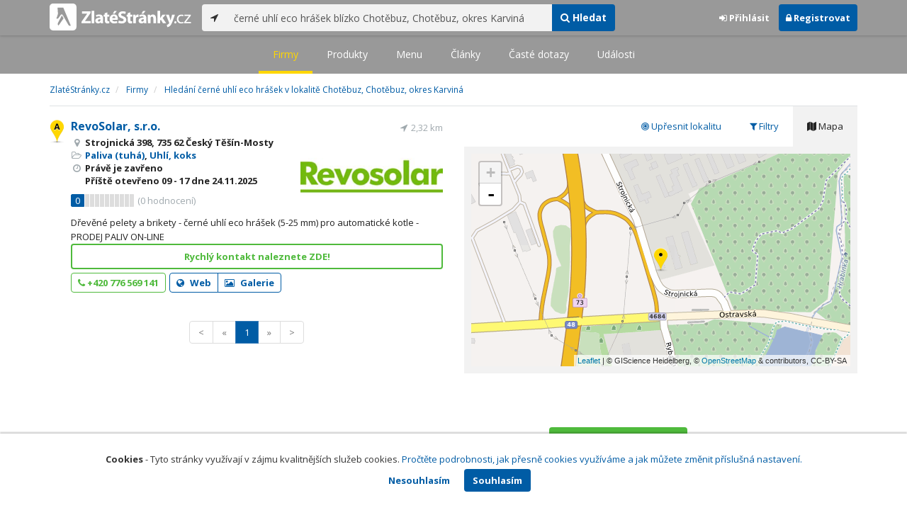

--- FILE ---
content_type: text/html; charset=utf-8
request_url: https://www.zlatestranky.cz/firmy/hledani/%C4%8Dern%C3%A9%20uhl%C3%AD%20eco%20hr%C3%A1%C5%A1ek%20bl%C3%ADzko%20Chot%C4%9Bbuz%2C%20Chot%C4%9Bbuz%2C%20okres%20Karvin%C3%A1
body_size: 8826
content:
<!DOCTYPE html>
<html>
<head>
    
    <meta charset="utf-8" />
    <meta http-equiv="x-ua-compatible" content="ie=edge">
    <meta name="viewport" content="width=device-width, initial-scale=1, maximum-scale=1, user-scalable=0">
    <title>Hled&#225;n&#237; čern&#233; uhl&#237; eco hr&#225;šek v lokalitě Chotěbuz, Chotěbuz, okres Karvin&#225; - Zlat&#233;Str&#225;nky.cz</title>
            <link rel="canonical" href="https://www.zlatestranky.cz/firmy/hledani/%C4%8Dern%C3%A9%20uhl%C3%AD%20eco%20hr%C3%A1%C5%A1ek%20bl%C3%ADzko%20Chot%C4%9Bbuz%2c%20Chot%C4%9Bbuz%2c%20okres%20Karvin%C3%A1" />
    <link rel="apple-touch-icon" sizes="180x180" href="/Content/Img/ZlateStranky/Ico/apple-touch-icon.png">
<link rel="icon" type="image/png" href="/Content/Img/ZlateStranky/Ico/favicon-32x32.png" sizes="32x32">
<link rel="icon" type="image/png" href="/Content/Img/ZlateStranky/Ico/favicon-16x16.png" sizes="16x16">
<link rel="manifest" href="/Content/Img/ZlateStranky/Ico/manifest.json">
<link rel="mask-icon" href="/Content/Img/ZlateStranky/Ico/safari-pinned-tab.svg" color="#000000">
<link rel="shortcut icon" href="/Content/Img/ZlateStranky/Ico/favicon.ico">
<meta name="msapplication-config" content="/Content/Img/ZlateStranky/Ico/browserconfig.xml">
<meta name="theme-color" content="#ffffff">
    <meta name="google-site-verification" content="yfwgqPlI8fB4S4KWaEOPcpgOjOJO2ZIusFMaPTQv2Rc" />
    <meta name="format-detection" content="telephone=no" />
    <link href='https://fonts.googleapis.com/css?family=Open+Sans:400,300,700&subset=latin,latin-ext' rel='stylesheet' type='text/css'>
    <link rel="stylesheet" href="https://maxcdn.bootstrapcdn.com/font-awesome/4.7.0/css/font-awesome.min.css">
    <link href="/Content/css?v=QJRMArdcIFyK8vk7hQPGjoEfnmhUsk3AXhikIFcnplM1" rel="stylesheet"/>

    <link rel="stylesheet" href="/Styles/Decoration">
    <link rel="stylesheet" href="https://cmp.mediatel.cz/Content/UseWidgetCss">
    
    <meta name="robots" content="noindex">

                <script>
                    (function (i, s, o, g, r, a, m) {
                        i['GoogleAnalyticsObject'] = r; i[r] = i[r] || function () {
                            (i[r].q = i[r].q || []).push(arguments)
                        }, i[r].l = 1 * new Date(); a = s.createElement(o),
                        m = s.getElementsByTagName(o)[0]; a.async = 1; a.src = g; m.parentNode.insertBefore(a, m)
                    })(window, document, 'script', '//www.google-analytics.com/analytics.js', 'ga');

                    ga('create', 'UA-1540577-1', 'auto');
                    ga('send', 'pageview');
            </script>

</head>
<body id="page-top" class="search search-companies">
    
    

    
<nav id="navbar-main" class="navbar navbar-default navbar-fixed-top">
    <div class="container">
        <div class="flex-container">
            <div class="flex1">
                    <a class="navbar-brand" href="/" title=""><img src="/Content/Img/ZlateStranky/logo-white.svg" alt="" class="nav-logo" /></a>
            </div>
            <div class="flex2">
                    <form class="navbar-form" action="/Search/All" role="search">
                        <div class="input-group">
                            <div class="input-group-btn">
                                <button class="btn btn-default" id="search-location" type="button"><i class="fa fa-location-arrow"></i></button>
                            </div>
                            <input id="main-search-input" type="text" class="form-control typeahead" data-suggest="profiles" name="q" aria-label="..." placeholder="např. zedník Ostrava" value="čern&#233; uhl&#237; eco hr&#225;šek bl&#237;zko Chotěbuz, Chotěbuz, okres Karvin&#225;">
                            <div class="input-group-btn">
                                    <button class="btn btn-primary" value="Companies" type="submit"><i class="fa fa-search"></i> Hledat</button>
                            </div>
                            <!-- /btn-group -->
                        </div>
                    </form>
            </div>
            <div class="flex3">
                <div class="dropdown ugc-whoami pull-right">
    <div class="l-no">
        <a class="btn ugc-whoami-login"><i class="fa fa-sign-in"></i> Přihlásit</a>
        <a class="btn btn-primary ugc-whoami-register"><i class="fa fa-lock" aria-hidden="true"></i> Registrovat</a>
    </div>
    <div class="btn-group l-yes">
        <a role="button" data-toggle="dropdown" class="btn dropdown-toggle" href="#"><i class="fa fa-user-circle-o" aria-hidden="true"></i> <span class="ugc-whoami-fullname"></span></a>
        <ul class="dropdown-menu dropdown-menu-right" role="menu">
            <li><span class="ugc-lg-header">Přihlášen jako: <strong class="ugc-whoami-fullname"></strong><br /><em class="ugc-whoami-email"></em></span></li>
            <li><a href="https://cmp.mediatel.cz/">Dashboard</a></li>
            <li><a class="ugc-whoami-manageaccountcredentials">Upravit údaje</a></li>
            <li><a class="ugc-whoami-manageaccountpassword">Změnit heslo</a></li>
            <li><a class="btn btn-danger ugc-whoami-logout"><i class="fa fa-sign-out"></i> Odhlásit</a></li>
        </ul>
    </div>
</div>
            </div>
        </div>
    </div>
</nav>

    
<nav class="navbar navbar-default navbar-sub">
    <ul>
        <li class="active"><a href="/firmy/hledani/%C4%8Dern%C3%A9%20uhl%C3%AD%20eco%20hr%C3%A1%C5%A1ek%20bl%C3%ADzko%20Chot%C4%9Bbuz%2c%20Chot%C4%9Bbuz%2c%20okres%20Karvin%C3%A1">Firmy</a></li>
        <li class=""><a href="/produkty/hledani/%C4%8Dern%C3%A9%20uhl%C3%AD%20eco%20hr%C3%A1%C5%A1ek%20bl%C3%ADzko%20Chot%C4%9Bbuz%2c%20Chot%C4%9Bbuz%2c%20okres%20Karvin%C3%A1">Produkty</a></li>
        <li class=""><a href="/menu/hledani/%C4%8Dern%C3%A9%20uhl%C3%AD%20eco%20hr%C3%A1%C5%A1ek%20bl%C3%ADzko%20Chot%C4%9Bbuz%2c%20Chot%C4%9Bbuz%2c%20okres%20Karvin%C3%A1">Menu</a></li>
        <li class=""><a href="/clanky/hledani/%C4%8Dern%C3%A9%20uhl%C3%AD%20eco%20hr%C3%A1%C5%A1ek%20bl%C3%ADzko%20Chot%C4%9Bbuz%2c%20Chot%C4%9Bbuz%2c%20okres%20Karvin%C3%A1">Články</a></li>
        <li class=""><a href="/otazky/hledani/%C4%8Dern%C3%A9%20uhl%C3%AD%20eco%20hr%C3%A1%C5%A1ek%20bl%C3%ADzko%20Chot%C4%9Bbuz%2c%20Chot%C4%9Bbuz%2c%20okres%20Karvin%C3%A1">Časté dotazy</a></li>
        <li class=""><a href="/udalosti/hledani/%C4%8Dern%C3%A9%20uhl%C3%AD%20eco%20hr%C3%A1%C5%A1ek%20bl%C3%ADzko%20Chot%C4%9Bbuz%2c%20Chot%C4%9Bbuz%2c%20okres%20Karvin%C3%A1">Události</a></li>
    </ul>
</nav>

    <div id="ad-branding">
        <div class="container">
            <div class="row">
                <div class="col-sm-12">
                        <ol class="breadcrumb" itemscope itemtype="https://schema.org/BreadcrumbList">
        <li itemprop="itemListElement" itemscope itemtype="https://schema.org/ListItem" id="itemListElement-c54d5b9f-9481-4fa0-90c2-42dc2ca56255">
          <a href="/" itemscope itemtype="https://schema.org/Thing" itemprop="item" id="itemListElement-link-c54d5b9f-9481-4fa0-90c2-42dc2ca56255">
            <span itemprop="name">Zlat&#233;Str&#225;nky.cz</span>
          </a>
          <meta itemprop="position" content="1" />
        </li>
        <li itemprop="itemListElement" itemscope itemtype="https://schema.org/ListItem" id="itemListElement-f132684a-5839-4140-b644-cd434ec17a96">
          <a href="/firmy" itemscope itemtype="https://schema.org/Thing" itemprop="item" id="itemListElement-link-f132684a-5839-4140-b644-cd434ec17a96">
            <span itemprop="name">Firmy</span>
          </a>
          <meta itemprop="position" content="2" />
        </li>
        <li itemprop="itemListElement" itemscope itemtype="https://schema.org/ListItem" id="itemListElement-dc8064b1-df8c-4651-b7ce-8f00df33164f">
          <a href="https://www.zlatestranky.cz/firmy/hledani/%C4%8Dern%C3%A9%20uhl%C3%AD%20eco%20hr%C3%A1%C5%A1ek%20bl%C3%ADzko%20Chot%C4%9Bbuz%2c%20Chot%C4%9Bbuz%2c%20okres%20Karvin%C3%A1" itemscope itemtype="https://schema.org/Thing" itemprop="item" id="itemListElement-link-dc8064b1-df8c-4651-b7ce-8f00df33164f">
            <span itemprop="name">Hled&#225;n&#237; čern&#233; uhl&#237; eco hr&#225;šek v lokalitě Chotěbuz, Chotěbuz, okres Karvin&#225;</span>
          </a>
          <meta itemprop="position" content="3" />
        </li>
    </ol>

                </div>
            </div>
        </div>
        <div class="container">
            <div class="row">
                <div class="col-sm-6">
                    <div class="row">
                        <div class="col-sm-12">
                                <!-- Placeholder AdOcean_Slave_SEARCH_PREFERENTIALLISTING -->
        <div class="banner" id="adoceanczodrlkvlmoq"></div>

                            <ul class="list-results">
                                    <li class="list-listing" id="listing-N28546">
                                        <div class="row">
    <div class="col-xs-9 col-sm-7">
        <i class="poi poi1 poi-N28546" data-poi="{&quot;lat&quot;:49.7490328,&quot;lng&quot;:18.5994265,&quot;title&quot;:&quot;RevoSolar, s.r.o.&quot;,&quot;url&quot;:&quot;/profil/N28546&quot;,&quot;id&quot;:&quot;N28546&quot;}"></i>
        <h3><a href="/profil/N28546">RevoSolar, s.r.o.</a></h3>
        <ul class="icon-list">
                    <li><i class="fa fa-map-marker"></i> Strojnick&#225; 398, 735 62 Česk&#253; Těš&#237;n-Mosty</li>
                                        <li>
                    <i class="fa fa-folder-open-o"></i>
                        <a href="/firmy/rubrika/Paliva%20(tuh%C3%A1)">Paliva (tuh&#225;)</a>,                         <a href="/firmy/rubrika/Uhl%C3%AD%2c%20koks">Uhl&#237;, koks</a>                </li>
                        <li>
                      <i class="fa fa-clock-o" aria-hidden="true"></i>
    <span>Právě je zavřeno<br />      Příště
      otevřeno
        <span>09 - 17</span>
      dne 24.11.2025
</span>

            </li>
        </ul>
            <div class="oblibometr">
        <span class="rating">
            <span class="value">0</span> <span class="bar"><span style="width:0%" class="value-bar"></span></span>
                <span class="total">(<span>0</span> hodnocení)</span>
        </span>
    </div>

    </div>

    <div class="col-xs-3 col-sm-5">
            <div class="row">
                <div class="col-sm-12 distance" title="Vzd&#225;lenost od středu ">2,32&nbsp;km</div>
            </div>

        <div class="row">
            <div class="col-sm-12">
                
                    <a href="/profil/N28546"><img alt="RevoSolar, s.r.o." class="img-responsive img-logo" src="https://images.mediatel.cz/imageResizer/resizeImage/?Url=https%3a%2f%2fi.mediatel.cz%2fcmp%2fstatic%2fphotos%2f201909%2fed04b565836c4ef5a6aba3c8b538775f%2f21.png&amp;C=SGY%2bD3lkyCJWWKl2rL5JoR1HGhfJRqG9QbI1uvw4aTA%3d&amp;Width=300&amp;Height=169&amp;Crop=False&amp;Watermark=False" width="201" height="134"></a>
                                            </div>
        </div>
    </div>
</div>
<div class="row">
    <div class="col-sm-12">
        <p>
Dřevěn&#233; pelety a brikety - čern&#233; uhl&#237; eco hr&#225;šek (5-25 mm) pro automatick&#233; kotle - PRODEJ PALIV  ON-LINE        </p>
    </div>
</div>
    <div class="row">
        <div class="col-sm-12">
                  <a class="btn btn-block btn-success btn-outline t-c" target="_blank" data-ta="SpecialOfferClick" data-ad="{&quot;id&quot;:&quot;N28546&quot;,&quot;i&quot;:1,&quot;t&quot;:20}" href="https://revosolar.cz/kontakt-revosolar/">Rychl&#253; kontakt naleznete ZDE!</a>


            
        </div>
    </div>
<div class="row">
    <div class="col-sm-12">
        <div aria-label="..." role="toolbar" class="btn-toolbar">
                <div aria-label="..." role="group" class="btn-group">
                        <button class="btn btn-success btn-outline" type="button"><i class="fa fa-phone"></i> +420 776 569 141</button>
                </div>

                <div aria-label="..." role="group" class="btn-group">
                        <a class="btn btn-primary btn-outline t-c" href="http://revosolar.cz" data-ta="LinkClick" data-ad="{&quot;id&quot;:&quot;N28546&quot;,&quot;i&quot;:1,&quot;t&quot;:20}" target="_blank" rel="nofollow"><i class="fa fa-globe"></i> Web</a>
                                            <a class="btn btn-primary btn-outline" href="/profil/N28546/fotogalerie/profilova"><i class="fa fa-picture-o"></i> Galerie</a>
                </div>

            <div class="btn-group ugc-listing-edit" role="group" data-objectid="5d81fbf9079deb2174d93dfb" data-class="btn btn-outline btn-danger" style="display:none"></div>
        </div>
    </div>
</div>
                                    </li>
                            </ul>
                        </div>
                    </div>

                    

<div class="row text-center">
    <div class="col-md-12">
        <nav>
            <ul class="pagination">
<li class="disabled"><a href="/firmy/hledani/%C4%8Dern%C3%A9%20uhl%C3%AD%20eco%20hr%C3%A1%C5%A1ek%20bl%C3%ADzko%20Chot%C4%9Bbuz%2c%20Chot%C4%9Bbuz%2c%20okres%20Karvin%C3%A1?zonals=True">&lt;</a></li><li class="disabled"><a href="#">&#171;</a></li><li class="active"><a href="#">1</a></li><li class="disabled"><a href="#">&#187;</a></li><li class="disabled"><a href="/firmy/hledani/%C4%8Dern%C3%A9%20uhl%C3%AD%20eco%20hr%C3%A1%C5%A1ek%20bl%C3%ADzko%20Chot%C4%9Bbuz%2c%20Chot%C4%9Bbuz%2c%20okres%20Karvin%C3%A1?zonals=True">&gt;</a></li>            </ul>
        </nav>
    </div>
</div>



                </div>

                <aside class="col-sm-6">
                    <ul role="tablist" class="nav nav-tabs" id="tabs">
                        <li class="active" role="presentation"><a data-toggle="tab" role="tab" aria-controls="profile" href="#mapa"><i class="fa fa-map"></i> Mapa</a></li>
                        <li role="presentation"><a data-toggle="tab" role="tab" aria-controls="home" href="#filter"><i class="fa fa-filter"></i> Filtry</a></li>
                            <li role="presentation"><a data-toggle="tab" role="tab" aria-controls="home" href="#refine"><i class="fa fa-bullseye"></i> Upřesnit lokalitu</a></li>
                    </ul>
                    <div class="tab-content">
                            <div id="refine" class="tab-pane pad30" role="tabpanel">
                                    <h4>Působnost</h4>
                                        <p>Ve výsledcích vyhledávání jsou zobrazené firmy, které <strong>působí</strong> v lokalitě Chotěbuz, Chotěbuz, okres Karvin&#225;</p>
                                    <ul>
                                            <li><a href="/firmy/hledani/%C4%8Dern%C3%A9%20uhl%C3%AD%20eco%20hr%C3%A1%C5%A1ek%20bl%C3%ADzko%20Chot%C4%9Bbuz%2c%20Chot%C4%9Bbuz%2c%20okres%20Karvin%C3%A1?zonals=False">Zobrazit firmy na hledan&#253; v&#253;raz čern&#233; uhl&#237; eco hr&#225;šek s&#237;dl&#237;c&#237; v lokalitě Chotěbuz, Chotěbuz, okres Karvin&#225;</a></li>
                                    </ul>
                                                                    <h4>Lokalita</h4>
                                    <ul>
                                            <li><a href="/firmy/hledani/%C4%8Dern%C3%A9%20uhl%C3%AD%20eco%20hr%C3%A1%C5%A1ek%20bl%C3%ADzko%20okres%20Karvin%C3%A1">čern&#233; uhl&#237; eco hr&#225;šek v lokalitě okres Karvin&#225;</a></li>
                                            <li><a href="/firmy/hledani/%C4%8Dern%C3%A9%20uhl%C3%AD%20eco%20hr%C3%A1%C5%A1ek%20bl%C3%ADzko%20Chot%C4%9Bbuz%2c%20okres%20Karvin%C3%A1">čern&#233; uhl&#237; eco hr&#225;šek v lokalitě Chotěbuz, okres Karvin&#225;</a></li>
                                            <li><a href="/firmy/hledani/%C4%8Dern%C3%A9%20uhl%C3%AD%20eco%20hr%C3%A1%C5%A1ek%20bl%C3%ADzko%20Chot%C4%9Bbuz%2c%20Chot%C4%9Bbuz%2c%20okres%20Karvin%C3%A1">čern&#233; uhl&#237; eco hr&#225;šek v lokalitě Chotěbuz, Chotěbuz, okres Karvin&#225;</a></li>
                                            <li><a href="/firmy/hledani/%C4%8Dern%C3%A9%20uhl%C3%AD%20eco%20hr%C3%A1%C5%A1ek%20bl%C3%ADzko%20Karvin%C3%A1%2c%20okres%20Karvin%C3%A1">čern&#233; uhl&#237; eco hr&#225;šek v lokalitě Karvin&#225;, okres Karvin&#225;</a></li>
                                            <li><a href="/firmy/hledani/%C4%8Dern%C3%A9%20uhl%C3%AD%20eco%20hr%C3%A1%C5%A1ek%20bl%C3%ADzko%20Petrovice%20u%20Karvin%C3%A9%2c%20okres%20Karvin%C3%A1">čern&#233; uhl&#237; eco hr&#225;šek v lokalitě Petrovice u Karvin&#233;, okres Karvin&#225;</a></li>
                                            <li><a href="/firmy/hledani/%C4%8Dern%C3%A9%20uhl%C3%AD%20eco%20hr%C3%A1%C5%A1ek%20bl%C3%ADzko%20Petrovice%20u%20Karvin%C3%A9%2c%20Petrovice%20u%20Karvin%C3%A9%2c%20okres%20Karvin%C3%A1">čern&#233; uhl&#237; eco hr&#225;šek v lokalitě Petrovice u Karvin&#233;, Petrovice u Karvin&#233;, okres Karvin&#225;</a></li>
                                            <li><a href="/firmy/hledani/%C4%8Dern%C3%A9%20uhl%C3%AD%20eco%20hr%C3%A1%C5%A1ek%20bl%C3%ADzko%20Hav%C3%AD%C5%99ov%2c%20okres%20Karvin%C3%A1">čern&#233; uhl&#237; eco hr&#225;šek v lokalitě Hav&#237;řov, okres Karvin&#225;</a></li>
                                            <li><a href="/firmy/hledani/%C4%8Dern%C3%A9%20uhl%C3%AD%20eco%20hr%C3%A1%C5%A1ek%20bl%C3%ADzko%20Bohum%C3%ADn%2c%20okres%20Karvin%C3%A1">čern&#233; uhl&#237; eco hr&#225;šek v lokalitě Bohum&#237;n, okres Karvin&#225;</a></li>
                                            <li><a href="/firmy/hledani/%C4%8Dern%C3%A9%20uhl%C3%AD%20eco%20hr%C3%A1%C5%A1ek%20bl%C3%ADzko%20Orlov%C3%A1%2c%20okres%20Karvin%C3%A1">čern&#233; uhl&#237; eco hr&#225;šek v lokalitě Orlov&#225;, okres Karvin&#225;</a></li>
                                            <li><a href="/firmy/hledani/%C4%8Dern%C3%A9%20uhl%C3%AD%20eco%20hr%C3%A1%C5%A1ek%20bl%C3%ADzko%20Rychvald%2c%20okres%20Karvin%C3%A1">čern&#233; uhl&#237; eco hr&#225;šek v lokalitě Rychvald, okres Karvin&#225;</a></li>
                                            <li><a href="/firmy/hledani/%C4%8Dern%C3%A9%20uhl%C3%AD%20eco%20hr%C3%A1%C5%A1ek%20bl%C3%ADzko%20Pet%C5%99vald%2c%20okres%20Karvin%C3%A1">čern&#233; uhl&#237; eco hr&#225;šek v lokalitě Petřvald, okres Karvin&#225;</a></li>
                                            <li><a href="/firmy/hledani/%C4%8Dern%C3%A9%20uhl%C3%AD%20eco%20hr%C3%A1%C5%A1ek%20bl%C3%ADzko%20T%C4%9Brlicko%2c%20okres%20Karvin%C3%A1">čern&#233; uhl&#237; eco hr&#225;šek v lokalitě Těrlicko, okres Karvin&#225;</a></li>
                                            <li><a href="/firmy/hledani/%C4%8Dern%C3%A9%20uhl%C3%AD%20eco%20hr%C3%A1%C5%A1ek%20bl%C3%ADzko%20D%C4%9Btmarovice%2c%20okres%20Karvin%C3%A1">čern&#233; uhl&#237; eco hr&#225;šek v lokalitě Dětmarovice, okres Karvin&#225;</a></li>
                                            <li><a href="/firmy/hledani/%C4%8Dern%C3%A9%20uhl%C3%AD%20eco%20hr%C3%A1%C5%A1ek%20bl%C3%ADzko%20Albrechtice%2c%20okres%20Karvin%C3%A1">čern&#233; uhl&#237; eco hr&#225;šek v lokalitě Albrechtice, okres Karvin&#225;</a></li>
                                            <li><a href="/firmy/hledani/%C4%8Dern%C3%A9%20uhl%C3%AD%20eco%20hr%C3%A1%C5%A1ek%20bl%C3%ADzko%20Doubrava%2c%20okres%20Karvin%C3%A1">čern&#233; uhl&#237; eco hr&#225;šek v lokalitě Doubrava, okres Karvin&#225;</a></li>
                                            <li><a href="/firmy/hledani/%C4%8Dern%C3%A9%20uhl%C3%AD%20eco%20hr%C3%A1%C5%A1ek%20bl%C3%ADzko%20Stonava%2c%20okres%20Karvin%C3%A1">čern&#233; uhl&#237; eco hr&#225;šek v lokalitě Stonava, okres Karvin&#225;</a></li>
                                            <li><a href="/firmy/hledani/%C4%8Dern%C3%A9%20uhl%C3%AD%20eco%20hr%C3%A1%C5%A1ek%20bl%C3%ADzko%20%C4%8Cesk%C3%BD%20T%C4%9B%C5%A1%C3%ADn%2c%20okres%20Karvin%C3%A1">čern&#233; uhl&#237; eco hr&#225;šek v lokalitě Česk&#253; Těš&#237;n, okres Karvin&#225;</a></li>
                                            <li><a href="/firmy/hledani/%C4%8Dern%C3%A9%20uhl%C3%AD%20eco%20hr%C3%A1%C5%A1ek%20bl%C3%ADzko%20Doln%C3%AD%20Lutyn%C4%9B%2c%20okres%20Karvin%C3%A1">čern&#233; uhl&#237; eco hr&#225;šek v lokalitě Doln&#237; Lutyně, okres Karvin&#225;</a></li>
                                            <li><a href="/firmy/hledani/%C4%8Dern%C3%A9%20uhl%C3%AD%20eco%20hr%C3%A1%C5%A1ek%20bl%C3%ADzko%20Horn%C3%AD%20Such%C3%A1%2c%20okres%20Karvin%C3%A1">čern&#233; uhl&#237; eco hr&#225;šek v lokalitě Horn&#237; Such&#225;, okres Karvin&#225;</a></li>
                                            <li><a href="/firmy/hledani/%C4%8Dern%C3%A9%20uhl%C3%AD%20eco%20hr%C3%A1%C5%A1ek%20bl%C3%ADzko%20Horn%C3%AD%20Bludovice%2c%20okres%20Karvin%C3%A1">čern&#233; uhl&#237; eco hr&#225;šek v lokalitě Horn&#237; Bludovice, okres Karvin&#225;</a></li>
                                    </ul>
                            </div>
                        <div id="filter" class="tab-pane pad30" role="tabpanel">

                                    <section class="tagcloud">
                                        <h4>Kl&#237;čov&#225; slova</h4>
                                            <a class="tag" rel="nofollow" href="/firmy/hledani/%C4%8Dern%C3%A9%20uhl%C3%AD%20eco%20hr%C3%A1%C5%A1ek%20bl%C3%ADzko%20Chot%C4%9Bbuz%2c%20Chot%C4%9Bbuz%2c%20okres%20Karvin%C3%A1?sp=[base64]">dřevěn&#233; brikety <span>(1)</span></a>
                                            <a class="tag" rel="nofollow" href="/firmy/hledani/%C4%8Dern%C3%A9%20uhl%C3%AD%20eco%20hr%C3%A1%C5%A1ek%20bl%C3%ADzko%20Chot%C4%9Bbuz%2c%20Chot%C4%9Bbuz%2c%20okres%20Karvin%C3%A1?sp=[base64]">dřevěn&#233; brikety hav&#237;řov <span>(1)</span></a>
                                            <a class="tag" rel="nofollow" href="/firmy/hledani/%C4%8Dern%C3%A9%20uhl%C3%AD%20eco%20hr%C3%A1%C5%A1ek%20bl%C3%ADzko%20Chot%C4%9Bbuz%2c%20Chot%C4%9Bbuz%2c%20okres%20Karvin%C3%A1?sp=[base64]">dřevěn&#233; brikety karvin&#225; <span>(1)</span></a>
                                            <a class="tag" rel="nofollow" href="/firmy/hledani/%C4%8Dern%C3%A9%20uhl%C3%AD%20eco%20hr%C3%A1%C5%A1ek%20bl%C3%ADzko%20Chot%C4%9Bbuz%2c%20Chot%C4%9Bbuz%2c%20okres%20Karvin%C3%A1?sp=[base64]">dřevěn&#233; brikety třinec <span>(1)</span></a>
                                            <a class="tag" rel="nofollow" href="/firmy/hledani/%C4%8Dern%C3%A9%20uhl%C3%AD%20eco%20hr%C3%A1%C5%A1ek%20bl%C3%ADzko%20Chot%C4%9Bbuz%2c%20Chot%C4%9Bbuz%2c%20okres%20Karvin%C3%A1?sp=[base64]">dřevěn&#233; brikety česk&#253; těš&#237;n <span>(1)</span></a>
                                            <a class="tag" rel="nofollow" href="/firmy/hledani/%C4%8Dern%C3%A9%20uhl%C3%AD%20eco%20hr%C3%A1%C5%A1ek%20bl%C3%ADzko%20Chot%C4%9Bbuz%2c%20Chot%C4%9Bbuz%2c%20okres%20Karvin%C3%A1?sp=[base64]">dřevěn&#233; pelety bez kůry 6 mm <span>(1)</span></a>
                                            <a class="tag" rel="nofollow" href="/firmy/hledani/%C4%8Dern%C3%A9%20uhl%C3%AD%20eco%20hr%C3%A1%C5%A1ek%20bl%C3%ADzko%20Chot%C4%9Bbuz%2c%20Chot%C4%9Bbuz%2c%20okres%20Karvin%C3%A1?sp=[base64]">dřevěn&#233; pelety hav&#237;řov <span>(1)</span></a>
                                            <a class="tag" rel="nofollow" href="/firmy/hledani/%C4%8Dern%C3%A9%20uhl%C3%AD%20eco%20hr%C3%A1%C5%A1ek%20bl%C3%ADzko%20Chot%C4%9Bbuz%2c%20Chot%C4%9Bbuz%2c%20okres%20Karvin%C3%A1?sp=[base64]">dřevěn&#233; pelety karvin&#225; <span>(1)</span></a>
                                            <a class="tag" rel="nofollow" href="/firmy/hledani/%C4%8Dern%C3%A9%20uhl%C3%AD%20eco%20hr%C3%A1%C5%A1ek%20bl%C3%ADzko%20Chot%C4%9Bbuz%2c%20Chot%C4%9Bbuz%2c%20okres%20Karvin%C3%A1?sp=[base64]">dřevěn&#233; pelety třinec <span>(1)</span></a>
                                            <a class="tag" rel="nofollow" href="/firmy/hledani/%C4%8Dern%C3%A9%20uhl%C3%AD%20eco%20hr%C3%A1%C5%A1ek%20bl%C3%ADzko%20Chot%C4%9Bbuz%2c%20Chot%C4%9Bbuz%2c%20okres%20Karvin%C3%A1?sp=[base64]">dřevěn&#233; pelety česk&#253; těš&#237;n <span>(1)</span></a>
                                            <a class="tag" rel="nofollow" href="/firmy/hledani/%C4%8Dern%C3%A9%20uhl%C3%AD%20eco%20hr%C3%A1%C5%A1ek%20bl%C3%ADzko%20Chot%C4%9Bbuz%2c%20Chot%C4%9Bbuz%2c%20okres%20Karvin%C3%A1?sp=[base64]">čern&#233; uhl&#237; Eco Hr&#225;šek 5-25 mm <span>(1)</span></a>
                                            <a class="tag" rel="nofollow" href="/firmy/hledani/%C4%8Dern%C3%A9%20uhl%C3%AD%20eco%20hr%C3%A1%C5%A1ek%20bl%C3%ADzko%20Chot%C4%9Bbuz%2c%20Chot%C4%9Bbuz%2c%20okres%20Karvin%C3%A1?sp=[base64]">čern&#233; uhl&#237; eco hr&#225;šek hav&#237;řov <span>(1)</span></a>
                                            <a class="tag" rel="nofollow" href="/firmy/hledani/%C4%8Dern%C3%A9%20uhl%C3%AD%20eco%20hr%C3%A1%C5%A1ek%20bl%C3%ADzko%20Chot%C4%9Bbuz%2c%20Chot%C4%9Bbuz%2c%20okres%20Karvin%C3%A1?sp=[base64]">čern&#233; uhl&#237; eco hr&#225;šek karvin&#225; <span>(1)</span></a>
                                            <a class="tag" rel="nofollow" href="/firmy/hledani/%C4%8Dern%C3%A9%20uhl%C3%AD%20eco%20hr%C3%A1%C5%A1ek%20bl%C3%ADzko%20Chot%C4%9Bbuz%2c%20Chot%C4%9Bbuz%2c%20okres%20Karvin%C3%A1?sp=[base64]">čern&#233; uhl&#237; eco hr&#225;šek třinec <span>(1)</span></a>
                                            <a class="tag" rel="nofollow" href="/firmy/hledani/%C4%8Dern%C3%A9%20uhl%C3%AD%20eco%20hr%C3%A1%C5%A1ek%20bl%C3%ADzko%20Chot%C4%9Bbuz%2c%20Chot%C4%9Bbuz%2c%20okres%20Karvin%C3%A1?sp=[base64]">čern&#233; uhl&#237; eco hr&#225;šek česk&#253; těš&#237;n <span>(1)</span></a>
                                    </section>
                                    <section class="tagcloud">
                                        <h4>Město</h4>
                                            <a class="tag" rel="nofollow" href="/firmy/hledani/%C4%8Dern%C3%A9%20uhl%C3%AD%20eco%20hr%C3%A1%C5%A1ek%20bl%C3%ADzko%20Chot%C4%9Bbuz%2c%20Chot%C4%9Bbuz%2c%20okres%20Karvin%C3%A1?sp=[base64]">Česk&#253; Těš&#237;n <span>(1)</span></a>
                                    </section>
                                    <section class="tagcloud">
                                        <h4>Okres</h4>
                                            <a class="tag" rel="nofollow" href="/firmy/hledani/%C4%8Dern%C3%A9%20uhl%C3%AD%20eco%20hr%C3%A1%C5%A1ek%20bl%C3%ADzko%20Chot%C4%9Bbuz%2c%20Chot%C4%9Bbuz%2c%20okres%20Karvin%C3%A1?sp=[base64]">Karvin&#225; <span>(1)</span></a>
                                    </section>
                                    <section class="tagcloud">
                                        <h4>Kategorie</h4>
                                            <a class="tag" rel="nofollow" href="/firmy/hledani/%C4%8Dern%C3%A9%20uhl%C3%AD%20eco%20hr%C3%A1%C5%A1ek%20bl%C3%ADzko%20Chot%C4%9Bbuz%2c%20Chot%C4%9Bbuz%2c%20okres%20Karvin%C3%A1?sp=[base64]">Paliva (tuh&#225;) <span>(1)</span></a>
                                            <a class="tag" rel="nofollow" href="/firmy/hledani/%C4%8Dern%C3%A9%20uhl%C3%AD%20eco%20hr%C3%A1%C5%A1ek%20bl%C3%ADzko%20Chot%C4%9Bbuz%2c%20Chot%C4%9Bbuz%2c%20okres%20Karvin%C3%A1?sp=[base64]">Uhl&#237;, koks <span>(1)</span></a>
                                    </section>
                                    <section class="tagcloud">
                                        <h4>Kraj</h4>
                                            <a class="tag" rel="nofollow" href="/firmy/hledani/%C4%8Dern%C3%A9%20uhl%C3%AD%20eco%20hr%C3%A1%C5%A1ek%20bl%C3%ADzko%20Chot%C4%9Bbuz%2c%20Chot%C4%9Bbuz%2c%20okres%20Karvin%C3%A1?sp=[base64]">Moravskoslezsk&#253; kraj <span>(1)</span></a>
                                    </section>
                        </div>
                        <div id="mapa" class="tab-pane active" role="tabpanel">
                                <div style="padding:10px"><div class="map" style="width:100%;height:300px" data-poisselector=".poi" data-sp="eyJxdWVyeSI6IsSNZXJuw6kgdWhsw60gZWNvIGhyw6HFoWVrIGJsw616a28gQ2hvdMSbYnV6LCBDaG90xJtidXosIG9rcmVzIEthcnZpbsOhIiwicGFnZVNpemUiOjIwfQ2" data-centerpoi="{&quot;lat&quot;:49.769774,&quot;lng&quot;:18.603608,&quot;title&quot;:&quot;Chotěbuz, Chotěbuz, okres Karvin&#225;&quot;,&quot;url&quot;:&quot;&quot;,&quot;id&quot;:&quot;00000000-0000-0000-0000-000000000000&quot;}" data-additionaldata="companies" data-showcontrols="true"></div></div>

                        </div>
                    </div>

                    <div class="row">
                        <div class="col-sm-12 text-center banner">
                                <!-- Placeholder AdOcean_Slave_SEARCH_WALLPAPER -->
        <div class="banner" id="adoceanczrckfhishpv"></div>

                        </div>
                    </div>
                    <div class="row">
                        <div class="col-sm-12 text-center banner">
                            
                        </div>
                    </div>
                </aside>

            </div>
        </div>
    </div>

    <!-- Placeholder AdOcean_Slave_SEARCH_BRANDING -->
        <div class="banner" id="adoceanczmmdfdshmna"></div>




    <section id="global-addcompany">
    <div class="container">
        <div class="row">
            <div class="span12 ugc-whoami" style="text-align:center">
                <p>Chcete přidat firmu do katalogu? <span class="number"><b class="black">Volejte 841&nbsp;12&nbsp;12&nbsp;12</b></span> nebo&nbsp;stiskněte tlačítko <a class="btn btn-success" href="https://content-cmp.mediatel.cz/Listing/New?returnUrl=https%3a%2f%2fwww.zlatestranky.cz%2ffirmy%2fhledani%2f%c4%8dern%c3%a9+uhl%c3%ad+eco+hr%c3%a1%c5%a1ek+bl%c3%adzko+Chot%c4%9bbuz%2c+Chot%c4%9bbuz%2c+okres+Karvin%c3%a1" title="Přidat firmu do Zlat&#253;ch str&#225;nek zcela zdarma"><span class="l-yes">Přidat firmu</span><span class="l-no">Přihl&#225;sit se a přidat firmu</span></a></p>
            </div>
        </div>
    </div>
</section>

<footer class="container-fluid">
    <div class="row">
        <div class="container">
            <div class="row">
                <div class="col-sm-3 col-xs-6">
                    <ul class="ugc-footer">
                        <li>
                            <h5>Mediatel</h5>
                        </li>
                        <li><a href="https://www.mediatel.cz/produkty/kontakt/">Kontakt</a></li>
                        <li><a href="https://www.mediatel.cz/reference/">Reference</a></li>
                        <li><a href="https://www.mediatel.cz/o-nas/obchodni-podminky/">Obchodní podmínky</a></li>
                    </ul>
                </div>
                <div class="col-sm-3 col-xs-6">
                    <ul class="ugc-footer">
                        <li>
                            <h5>Produkty</h5>
                        </li>
                        <li><a href="https://www.mediatel.cz/produkty/internetove-stranky/">Internet123.cz</a></li>
                        <li><a href="https://www.mediatel.cz/produkty/online-katalogy-2/">Online katalogy</a></li>
                        <li><a href="https://www.mediatel.cz/produkty/ppc-kampane/">PPC kampaně</a></li>
                        <li><a href="https://www.mediatel.cz/produkty/socialni-site/">Sociální sítě</a></li>
                    </ul>
                </div>
                <div class="col-sm-3 col-xs-6">
                    <ul class="ugc-footer">
                        <li>
                            <h5>Služby</h5>
                        </li>
                        <li><a href="https://www.mediatel.cz/sluzby/mobilni-aplikace-ke-stazeni/">Mobilní aplikace ke stažení</a></li>
                        <li><a href="https://www.mediatel.cz/produkty/online-katalogy/">Online katalogy</a></li>
                        <li><a href="https://www.mediatel.cz/sluzby/digital-presence-management/">Digital Presence Management</a></li>
                        <li><a href="https://www.mediatel.cz/sluzby/vice-zakazniku/">Více zákazníků</a></li>
                    </ul>
                </div>
                <div class="col-sm-3 col-xs-6">
                    <ul class="ugc-footer">
                        <li>
                            <h5>Sledujte nás</h5>
                        </li>
                        <li><a target="_blank" href="https://www.facebook.com/mediatel.cz"><i class="fa fa-facebook-square"></i>Facebook</a></li>
                        <li><a target="_blank" href="https://twitter.com/MEDIATEL_CZ"><i class="fa fa-twitter"></i>Twitter</a></li>
                        <li><a target="_blank" href="https://www.linkedin.com/company/mediatel-spol.-s-r.o."><i class="fa fa-linkedin-square"></i>LinkedIn</a></li>
                    </ul>
                </div>
            </div>
            <div class="row">
                <div class="col-md-12 text-center">
                    <p>
                        <strong>&copy; 2025 MEDIATEL&nbsp;CZ, s.r.o.,</strong> Za Potokem&nbsp;46/4, 106&nbsp;00 Praha&nbsp;10, tel.: +420&nbsp;841&nbsp;12&nbsp;12&nbsp;12,
                        verze 1.27.8.142, <a href="/Cookies">Cookies</a>
                    </p>
                </div>
            </div>
        </div>
    </div>
</footer>
    <div class="cookie-info">
        <div class="container">
          <div class="row text-center">
            <p>
              <strong>Cookies</strong> -
              Tyto stránky využívají v zájmu kvalitnějších služeb cookies. <a class="show-modal-cmp" data-widget-title="Cookies na Zlat&#233;Str&#225;nky.cz" data-widget-src="https://cmp.mediatel.cz/Widget/Article?slug=pouzivani-cookies-na-zlatestranky-cz" href="/Cookies" title="Cookies na Zlat&#233;Str&#225;nky.cz">Pročtěte podrobnosti, jak přesně cookies využíváme a jak můžete změnit příslušná nastavení.</a>
            </p>
            <p>
              <a class="btn btn-acceptcookies-no" href="/Cookies/Disagree?returnUrl=https%3A%2F%2Fwww.zlatestranky.cz%2Ffirmy%2Fhledani%2F%C4%8Dern%C3%A9%20uhl%C3%AD%20eco%20hr%C3%A1%C5%A1ek%20bl%C3%ADzko%20Chot%C4%9Bbuz%2C%20Chot%C4%9Bbuz%2C%20okres%20Karvin%C3%A1">Nesouhlasím</a> <a class="btn btn-primary btn-acceptcookies-yes" href="/Cookies/Agree?returnUrl=https%3A%2F%2Fwww.zlatestranky.cz%2Ffirmy%2Fhledani%2F%C4%8Dern%C3%A9%20uhl%C3%AD%20eco%20hr%C3%A1%C5%A1ek%20bl%C3%ADzko%20Chot%C4%9Bbuz%2C%20Chot%C4%9Bbuz%2C%20okres%20Karvin%C3%A1">Souhlasím</a>
            </p>
          </div>
        </div>
    </div>


<script src="/Scripts/js?v=dadcRriRvySnSjf3suP_XTLsJRX9kFB0N3yC8U8yj2I1"></script>

    <script src="https://cmp.mediatel.cz/Script/UgcHelpers"></script>
    <script src="https://cmp.mediatel.cz/UseWidgetScript"></script>

    
    <script>
            var Stats = Stats || {};
            Stats.Category = "Search";
            Stats.EventData = {"h":1,"s":"černé uhlí eco hrášek blízko Chotěbuz, Chotěbuz, okres Karviná","d":"Paliva (tuhá)","l":"N28546"};
            $(document).ready(function () {
                Stats.TrackEvent(Stats.Category, 'Load', JSON.stringify(Stats.EventData));
            });
    </script>

    <script>
        $('.nav-tabs a').click(function (e) {
            e.preventDefault()
            $(this).tab('show')
        })
    </script>

                <script type="text/javascript" src="//cz.adocean.pl/files/js/ado.js"></script>
            <script type="text/javascript">
                /* (c)AdOcean 2003-2016 */
                if (typeof ado !== "object") { ado = {}; ado.config = ado.preview = ado.placement = ado.master = ado.slave = function () { }; }
                ado.config({ mode: "new", xml: false, characterEncoding: true });
                ado.preview({ enabled: false, emiter: "cz.adocean.pl", id: "qyqsIrcWTUOUVS3gvrLS7VfVQXyYVocouDa6TTtO.Yb.t7" });
                /* AdOcean_Master_SEARCH */

var adOceanKeys = ["cerne-uhli-eco-hrasek-blizko-chotebuz-chotebuz-okres-karvina"];
 ado.master({ id: 'Oe72pgD2MghXvaBl0iICG3GS8ziH_LIbqaNJ0jZ_RsP.l7', server: 'cz.adocean.pl', keys: adOceanKeys ,vars: {nc: '1'} });            </script>

        <!-- Script AdOcean_Slave_SEARCH_BRANDING -->
        <script>
                    if (typeof ado.slave != "undefined") {
                        ado.slave('adoceanczmmdfdshmna', { myMaster: 'Oe72pgD2MghXvaBl0iICG3GS8ziH_LIbqaNJ0jZ_RsP.l7' });
                    }
        </script>

        <!-- Script AdOcean_Slave_SEARCH_PREFERENTIALLISTING -->
        <script>
                    if (typeof ado.slave != "undefined") {
                        ado.slave('adoceanczodrlkvlmoq', { myMaster: 'Oe72pgD2MghXvaBl0iICG3GS8ziH_LIbqaNJ0jZ_RsP.l7' });
                    }
        </script>

        <!-- Script AdOcean_Slave_SEARCH_WALLPAPER -->
        <script>
                    if (typeof ado.slave != "undefined") {
                        ado.slave('adoceanczrckfhishpv', { myMaster: 'Oe72pgD2MghXvaBl0iICG3GS8ziH_LIbqaNJ0jZ_RsP.l7' });
                    }
        </script>


    

    



</body>
</html>

--- FILE ---
content_type: text/css; charset=utf-8
request_url: https://www.zlatestranky.cz/Content/css?v=QJRMArdcIFyK8vk7hQPGjoEfnmhUsk3AXhikIFcnplM1
body_size: 41802
content:
html{font-family:sans-serif;-webkit-text-size-adjust:100%;-ms-text-size-adjust:100%}body{margin:0}article,aside,details,figcaption,figure,footer,header,hgroup,main,menu,nav,section,summary{display:block}audio,canvas,progress,video{display:inline-block;vertical-align:baseline}audio:not([controls]){display:none;height:0}[hidden],template{display:none}a{background-color:transparent}a:active,a:hover{outline:0}abbr[title]{border-bottom:1px dotted}b,strong{font-weight:700}dfn{font-style:italic}h1{margin:.67em 0;font-size:2em}mark{color:#000;background:#ff0}small{font-size:80%}sub,sup{position:relative;font-size:75%;line-height:0;vertical-align:baseline}sup{top:-.5em}sub{bottom:-.25em}img{border:0}svg:not(:root){overflow:hidden}figure{margin:1em 40px}hr{height:0;-webkit-box-sizing:content-box;-moz-box-sizing:content-box;box-sizing:content-box}pre{overflow:auto}code,kbd,pre,samp{font-family:monospace,monospace;font-size:1em}button,input,optgroup,select,textarea{margin:0;font:inherit;color:inherit}button{overflow:visible}button,select{text-transform:none}button,html input[type=button],input[type=reset],input[type=submit]{-webkit-appearance:button;cursor:pointer}button[disabled],html input[disabled]{cursor:default}button::-moz-focus-inner,input::-moz-focus-inner{padding:0;border:0}input{line-height:normal}input[type=checkbox],input[type=radio]{-webkit-box-sizing:border-box;-moz-box-sizing:border-box;box-sizing:border-box;padding:0}input[type=number]::-webkit-inner-spin-button,input[type=number]::-webkit-outer-spin-button{height:auto}input[type=search]{-webkit-box-sizing:content-box;-moz-box-sizing:content-box;box-sizing:content-box;-webkit-appearance:textfield}input[type=search]::-webkit-search-cancel-button,input[type=search]::-webkit-search-decoration{-webkit-appearance:none}fieldset{padding:.35em .625em .75em;margin:0 2px;border:1px solid silver}legend{padding:0;border:0}textarea{overflow:auto}optgroup{font-weight:700}table{border-spacing:0;border-collapse:collapse}td,th{padding:0}@media print{*,:after,:before{color:#000!important;text-shadow:none!important;background:0 0!important;-webkit-box-shadow:none!important;box-shadow:none!important}a,a:visited{text-decoration:underline}a[href]:after{content:" (" attr(href) ")"}abbr[title]:after{content:" (" attr(title) ")"}a[href^="javascript:"]:after,a[href^="#"]:after{content:""}blockquote,pre{border:1px solid #999;page-break-inside:avoid}thead{display:table-header-group}img,tr{page-break-inside:avoid}img{max-width:100%!important}h2,h3,p{orphans:3;widows:3}h2,h3{page-break-after:avoid}.navbar{display:none}.btn>.caret,.dropup>.btn>.caret{border-top-color:#000!important}.label{border:1px solid #000}.table{border-collapse:collapse!important}.table td,.table th{background-color:#fff!important}.table-bordered td,.table-bordered th{border:1px solid #ddd!important}}@font-face{font-family:'Glyphicons Halflings';src:url(../fonts/glyphicons-halflings-regular.eot);src:url(../fonts/glyphicons-halflings-regular.eot?#iefix) format('embedded-opentype'),url(../fonts/glyphicons-halflings-regular.woff2) format('woff2'),url(../fonts/glyphicons-halflings-regular.woff) format('woff'),url(../fonts/glyphicons-halflings-regular.ttf) format('truetype'),url(../fonts/glyphicons-halflings-regular.svg#glyphicons_halflingsregular) format('svg')}.glyphicon{position:relative;top:1px;display:inline-block;font-family:'Glyphicons Halflings';font-style:normal;font-weight:400;line-height:1;-webkit-font-smoothing:antialiased;-moz-osx-font-smoothing:grayscale}.glyphicon-asterisk:before{content:"*"}.glyphicon-plus:before{content:"+"}.glyphicon-eur:before,.glyphicon-euro:before{content:"€"}.glyphicon-minus:before{content:"−"}.glyphicon-cloud:before{content:"☁"}.glyphicon-envelope:before{content:"✉"}.glyphicon-pencil:before{content:"✏"}.glyphicon-glass:before{content:""}.glyphicon-music:before{content:""}.glyphicon-search:before{content:""}.glyphicon-heart:before{content:""}.glyphicon-star:before{content:""}.glyphicon-star-empty:before{content:""}.glyphicon-user:before{content:""}.glyphicon-film:before{content:""}.glyphicon-th-large:before{content:""}.glyphicon-th:before{content:""}.glyphicon-th-list:before{content:""}.glyphicon-ok:before{content:""}.glyphicon-remove:before{content:""}.glyphicon-zoom-in:before{content:""}.glyphicon-zoom-out:before{content:""}.glyphicon-off:before{content:""}.glyphicon-signal:before{content:""}.glyphicon-cog:before{content:""}.glyphicon-trash:before{content:""}.glyphicon-home:before{content:""}.glyphicon-file:before{content:""}.glyphicon-time:before{content:""}.glyphicon-road:before{content:""}.glyphicon-download-alt:before{content:""}.glyphicon-download:before{content:""}.glyphicon-upload:before{content:""}.glyphicon-inbox:before{content:""}.glyphicon-play-circle:before{content:""}.glyphicon-repeat:before{content:""}.glyphicon-refresh:before{content:""}.glyphicon-list-alt:before{content:""}.glyphicon-lock:before{content:""}.glyphicon-flag:before{content:""}.glyphicon-headphones:before{content:""}.glyphicon-volume-off:before{content:""}.glyphicon-volume-down:before{content:""}.glyphicon-volume-up:before{content:""}.glyphicon-qrcode:before{content:""}.glyphicon-barcode:before{content:""}.glyphicon-tag:before{content:""}.glyphicon-tags:before{content:""}.glyphicon-book:before{content:""}.glyphicon-bookmark:before{content:""}.glyphicon-print:before{content:""}.glyphicon-camera:before{content:""}.glyphicon-font:before{content:""}.glyphicon-bold:before{content:""}.glyphicon-italic:before{content:""}.glyphicon-text-height:before{content:""}.glyphicon-text-width:before{content:""}.glyphicon-align-left:before{content:""}.glyphicon-align-center:before{content:""}.glyphicon-align-right:before{content:""}.glyphicon-align-justify:before{content:""}.glyphicon-list:before{content:""}.glyphicon-indent-left:before{content:""}.glyphicon-indent-right:before{content:""}.glyphicon-facetime-video:before{content:""}.glyphicon-picture:before{content:""}.glyphicon-map-marker:before{content:""}.glyphicon-adjust:before{content:""}.glyphicon-tint:before{content:""}.glyphicon-edit:before{content:""}.glyphicon-share:before{content:""}.glyphicon-check:before{content:""}.glyphicon-move:before{content:""}.glyphicon-step-backward:before{content:""}.glyphicon-fast-backward:before{content:""}.glyphicon-backward:before{content:""}.glyphicon-play:before{content:""}.glyphicon-pause:before{content:""}.glyphicon-stop:before{content:""}.glyphicon-forward:before{content:""}.glyphicon-fast-forward:before{content:""}.glyphicon-step-forward:before{content:""}.glyphicon-eject:before{content:""}.glyphicon-chevron-left:before{content:""}.glyphicon-chevron-right:before{content:""}.glyphicon-plus-sign:before{content:""}.glyphicon-minus-sign:before{content:""}.glyphicon-remove-sign:before{content:""}.glyphicon-ok-sign:before{content:""}.glyphicon-question-sign:before{content:""}.glyphicon-info-sign:before{content:""}.glyphicon-screenshot:before{content:""}.glyphicon-remove-circle:before{content:""}.glyphicon-ok-circle:before{content:""}.glyphicon-ban-circle:before{content:""}.glyphicon-arrow-left:before{content:""}.glyphicon-arrow-right:before{content:""}.glyphicon-arrow-up:before{content:""}.glyphicon-arrow-down:before{content:""}.glyphicon-share-alt:before{content:""}.glyphicon-resize-full:before{content:""}.glyphicon-resize-small:before{content:""}.glyphicon-exclamation-sign:before{content:""}.glyphicon-gift:before{content:""}.glyphicon-leaf:before{content:""}.glyphicon-fire:before{content:""}.glyphicon-eye-open:before{content:""}.glyphicon-eye-close:before{content:""}.glyphicon-warning-sign:before{content:""}.glyphicon-plane:before{content:""}.glyphicon-calendar:before{content:""}.glyphicon-random:before{content:""}.glyphicon-comment:before{content:""}.glyphicon-magnet:before{content:""}.glyphicon-chevron-up:before{content:""}.glyphicon-chevron-down:before{content:""}.glyphicon-retweet:before{content:""}.glyphicon-shopping-cart:before{content:""}.glyphicon-folder-close:before{content:""}.glyphicon-folder-open:before{content:""}.glyphicon-resize-vertical:before{content:""}.glyphicon-resize-horizontal:before{content:""}.glyphicon-hdd:before{content:""}.glyphicon-bullhorn:before{content:""}.glyphicon-bell:before{content:""}.glyphicon-certificate:before{content:""}.glyphicon-thumbs-up:before{content:""}.glyphicon-thumbs-down:before{content:""}.glyphicon-hand-right:before{content:""}.glyphicon-hand-left:before{content:""}.glyphicon-hand-up:before{content:""}.glyphicon-hand-down:before{content:""}.glyphicon-circle-arrow-right:before{content:""}.glyphicon-circle-arrow-left:before{content:""}.glyphicon-circle-arrow-up:before{content:""}.glyphicon-circle-arrow-down:before{content:""}.glyphicon-globe:before{content:""}.glyphicon-wrench:before{content:""}.glyphicon-tasks:before{content:""}.glyphicon-filter:before{content:""}.glyphicon-briefcase:before{content:""}.glyphicon-fullscreen:before{content:""}.glyphicon-dashboard:before{content:""}.glyphicon-paperclip:before{content:""}.glyphicon-heart-empty:before{content:""}.glyphicon-link:before{content:""}.glyphicon-phone:before{content:""}.glyphicon-pushpin:before{content:""}.glyphicon-usd:before{content:""}.glyphicon-gbp:before{content:""}.glyphicon-sort:before{content:""}.glyphicon-sort-by-alphabet:before{content:""}.glyphicon-sort-by-alphabet-alt:before{content:""}.glyphicon-sort-by-order:before{content:""}.glyphicon-sort-by-order-alt:before{content:""}.glyphicon-sort-by-attributes:before{content:""}.glyphicon-sort-by-attributes-alt:before{content:""}.glyphicon-unchecked:before{content:""}.glyphicon-expand:before{content:""}.glyphicon-collapse-down:before{content:""}.glyphicon-collapse-up:before{content:""}.glyphicon-log-in:before{content:""}.glyphicon-flash:before{content:""}.glyphicon-log-out:before{content:""}.glyphicon-new-window:before{content:""}.glyphicon-record:before{content:""}.glyphicon-save:before{content:""}.glyphicon-open:before{content:""}.glyphicon-saved:before{content:""}.glyphicon-import:before{content:""}.glyphicon-export:before{content:""}.glyphicon-send:before{content:""}.glyphicon-floppy-disk:before{content:""}.glyphicon-floppy-saved:before{content:""}.glyphicon-floppy-remove:before{content:""}.glyphicon-floppy-save:before{content:""}.glyphicon-floppy-open:before{content:""}.glyphicon-credit-card:before{content:""}.glyphicon-transfer:before{content:""}.glyphicon-cutlery:before{content:""}.glyphicon-header:before{content:""}.glyphicon-compressed:before{content:""}.glyphicon-earphone:before{content:""}.glyphicon-phone-alt:before{content:""}.glyphicon-tower:before{content:""}.glyphicon-stats:before{content:""}.glyphicon-sd-video:before{content:""}.glyphicon-hd-video:before{content:""}.glyphicon-subtitles:before{content:""}.glyphicon-sound-stereo:before{content:""}.glyphicon-sound-dolby:before{content:""}.glyphicon-sound-5-1:before{content:""}.glyphicon-sound-6-1:before{content:""}.glyphicon-sound-7-1:before{content:""}.glyphicon-copyright-mark:before{content:""}.glyphicon-registration-mark:before{content:""}.glyphicon-cloud-download:before{content:""}.glyphicon-cloud-upload:before{content:""}.glyphicon-tree-conifer:before{content:""}.glyphicon-tree-deciduous:before{content:""}.glyphicon-cd:before{content:""}.glyphicon-save-file:before{content:""}.glyphicon-open-file:before{content:""}.glyphicon-level-up:before{content:""}.glyphicon-copy:before{content:""}.glyphicon-paste:before{content:""}.glyphicon-alert:before{content:""}.glyphicon-equalizer:before{content:""}.glyphicon-king:before{content:""}.glyphicon-queen:before{content:""}.glyphicon-pawn:before{content:""}.glyphicon-bishop:before{content:""}.glyphicon-knight:before{content:""}.glyphicon-baby-formula:before{content:""}.glyphicon-tent:before{content:"⛺"}.glyphicon-blackboard:before{content:""}.glyphicon-bed:before{content:""}.glyphicon-apple:before{content:""}.glyphicon-erase:before{content:""}.glyphicon-hourglass:before{content:"⌛"}.glyphicon-lamp:before{content:""}.glyphicon-duplicate:before{content:""}.glyphicon-piggy-bank:before{content:""}.glyphicon-scissors:before{content:""}.glyphicon-bitcoin:before{content:""}.glyphicon-btc:before{content:""}.glyphicon-xbt:before{content:""}.glyphicon-yen:before{content:"¥"}.glyphicon-jpy:before{content:"¥"}.glyphicon-ruble:before{content:"₽"}.glyphicon-rub:before{content:"₽"}.glyphicon-scale:before{content:""}.glyphicon-ice-lolly:before{content:""}.glyphicon-ice-lolly-tasted:before{content:""}.glyphicon-education:before{content:""}.glyphicon-option-horizontal:before{content:""}.glyphicon-option-vertical:before{content:""}.glyphicon-menu-hamburger:before{content:""}.glyphicon-modal-window:before{content:""}.glyphicon-oil:before{content:""}.glyphicon-grain:before{content:""}.glyphicon-sunglasses:before{content:""}.glyphicon-text-size:before{content:""}.glyphicon-text-color:before{content:""}.glyphicon-text-background:before{content:""}.glyphicon-object-align-top:before{content:""}.glyphicon-object-align-bottom:before{content:""}.glyphicon-object-align-horizontal:before{content:""}.glyphicon-object-align-left:before{content:""}.glyphicon-object-align-vertical:before{content:""}.glyphicon-object-align-right:before{content:""}.glyphicon-triangle-right:before{content:""}.glyphicon-triangle-left:before{content:""}.glyphicon-triangle-bottom:before{content:""}.glyphicon-triangle-top:before{content:""}.glyphicon-console:before{content:""}.glyphicon-superscript:before{content:""}.glyphicon-subscript:before{content:""}.glyphicon-menu-left:before{content:""}.glyphicon-menu-right:before{content:""}.glyphicon-menu-down:before{content:""}.glyphicon-menu-up:before{content:""}*{-webkit-box-sizing:border-box;-moz-box-sizing:border-box;box-sizing:border-box}:after,:before{-webkit-box-sizing:border-box;-moz-box-sizing:border-box;box-sizing:border-box}html{font-size:10px;-webkit-tap-highlight-color:rgba(0,0,0,0)}body{font-family:"Helvetica Neue",Helvetica,Arial,sans-serif;font-size:14px;line-height:1.42857143;color:#333;background-color:#fff}button,input,select,textarea{font-family:inherit;font-size:inherit;line-height:inherit}a{color:#337ab7;text-decoration:none}a:focus,a:hover{color:#23527c;text-decoration:underline}a:focus{outline:5px auto -webkit-focus-ring-color;outline-offset:-2px}figure{margin:0}img{vertical-align:middle}.carousel-inner>.item>a>img,.carousel-inner>.item>img,.img-responsive,.thumbnail a>img,.thumbnail>img{display:block;max-width:100%;height:auto}.img-rounded{border-radius:6px}.img-thumbnail{display:inline-block;max-width:100%;height:auto;padding:4px;line-height:1.42857143;background-color:#fff;border:1px solid #ddd;border-radius:4px;-webkit-transition:all .2s ease-in-out;-o-transition:all .2s ease-in-out;transition:all .2s ease-in-out}.img-circle{border-radius:50%}hr{margin-top:20px;margin-bottom:20px;border:0;border-top:1px solid #eee}.sr-only{position:absolute;width:1px;height:1px;padding:0;margin:-1px;overflow:hidden;clip:rect(0,0,0,0);border:0}.sr-only-focusable:active,.sr-only-focusable:focus{position:static;width:auto;height:auto;margin:0;overflow:visible;clip:auto}[role=button]{cursor:pointer}.h1,.h2,.h3,.h4,.h5,.h6,h1,h2,h3,h4,h5,h6{font-family:inherit;font-weight:500;line-height:1.1;color:inherit}.h1 .small,.h1 small,.h2 .small,.h2 small,.h3 .small,.h3 small,.h4 .small,.h4 small,.h5 .small,.h5 small,.h6 .small,.h6 small,h1 .small,h1 small,h2 .small,h2 small,h3 .small,h3 small,h4 .small,h4 small,h5 .small,h5 small,h6 .small,h6 small{font-weight:400;line-height:1;color:#777}.h1,.h2,.h3,h1,h2,h3{margin-top:20px;margin-bottom:10px}.h1 .small,.h1 small,.h2 .small,.h2 small,.h3 .small,.h3 small,h1 .small,h1 small,h2 .small,h2 small,h3 .small,h3 small{font-size:65%}.h4,.h5,.h6,h4,h5,h6{margin-top:10px;margin-bottom:10px}.h4 .small,.h4 small,.h5 .small,.h5 small,.h6 .small,.h6 small,h4 .small,h4 small,h5 .small,h5 small,h6 .small,h6 small{font-size:75%}.h1,h1{font-size:36px}.h2,h2{font-size:30px}.h3,h3{font-size:24px}.h4,h4{font-size:18px}.h5,h5{font-size:14px}.h6,h6{font-size:12px}p{margin:0 0 10px}.lead{margin-bottom:20px;font-size:16px;font-weight:300;line-height:1.4}@media(min-width:768px){.lead{font-size:21px}}.small,small{font-size:85%}.mark,mark{padding:.2em;background-color:#fcf8e3}.text-left{text-align:left}.text-right{text-align:right}.text-center{text-align:center}.text-justify{text-align:justify}.text-nowrap{white-space:nowrap}.text-lowercase{text-transform:lowercase}.text-uppercase{text-transform:uppercase}.text-capitalize{text-transform:capitalize}.text-muted{color:#777}.text-primary{color:#337ab7}a.text-primary:focus,a.text-primary:hover{color:#286090}.text-success{color:#3c763d}a.text-success:focus,a.text-success:hover{color:#2b542c}.text-info{color:#31708f}a.text-info:focus,a.text-info:hover{color:#245269}.text-warning{color:#8a6d3b}a.text-warning:focus,a.text-warning:hover{color:#66512c}.text-danger{color:#a94442}a.text-danger:focus,a.text-danger:hover{color:#843534}.bg-primary{color:#fff;background-color:#337ab7}a.bg-primary:focus,a.bg-primary:hover{background-color:#286090}.bg-success{background-color:#dff0d8}a.bg-success:focus,a.bg-success:hover{background-color:#c1e2b3}.bg-info{background-color:#d9edf7}a.bg-info:focus,a.bg-info:hover{background-color:#afd9ee}.bg-warning{background-color:#fcf8e3}a.bg-warning:focus,a.bg-warning:hover{background-color:#f7ecb5}.bg-danger{background-color:#f2dede}a.bg-danger:focus,a.bg-danger:hover{background-color:#e4b9b9}.page-header{padding-bottom:9px;margin:40px 0 20px;border-bottom:1px solid #eee}ol,ul{margin-top:0;margin-bottom:10px}ol ol,ol ul,ul ol,ul ul{margin-bottom:0}.list-unstyled{padding-left:0;list-style:none}.list-inline{padding-left:0;margin-left:-5px;list-style:none}.list-inline>li{display:inline-block;padding-right:5px;padding-left:5px}dl{margin-top:0;margin-bottom:20px}dd,dt{line-height:1.42857143}dt{font-weight:700}dd{margin-left:0}@media(min-width:768px){.dl-horizontal dt{float:left;width:160px;overflow:hidden;clear:left;text-align:right;text-overflow:ellipsis;white-space:nowrap}.dl-horizontal dd{margin-left:180px}}abbr[data-original-title],abbr[title]{cursor:help;border-bottom:1px dotted #777}.initialism{font-size:90%;text-transform:uppercase}blockquote{padding:10px 20px;margin:0 0 20px;font-size:17.5px;border-left:5px solid #eee}blockquote ol:last-child,blockquote p:last-child,blockquote ul:last-child{margin-bottom:0}blockquote .small,blockquote footer,blockquote small{display:block;font-size:80%;line-height:1.42857143;color:#777}blockquote .small:before,blockquote footer:before,blockquote small:before{content:'— '}.blockquote-reverse,blockquote.pull-right{padding-right:15px;padding-left:0;text-align:right;border-right:5px solid #eee;border-left:0}.blockquote-reverse .small:before,.blockquote-reverse footer:before,.blockquote-reverse small:before,blockquote.pull-right .small:before,blockquote.pull-right footer:before,blockquote.pull-right small:before{content:''}.blockquote-reverse .small:after,.blockquote-reverse footer:after,.blockquote-reverse small:after,blockquote.pull-right .small:after,blockquote.pull-right footer:after,blockquote.pull-right small:after{content:' —'}address{margin-bottom:20px;font-style:normal;line-height:1.42857143}code,kbd,pre,samp{font-family:Menlo,Monaco,Consolas,"Courier New",monospace}code{padding:2px 4px;font-size:90%;color:#c7254e;background-color:#f9f2f4;border-radius:4px}kbd{padding:2px 4px;font-size:90%;color:#fff;background-color:#333;border-radius:3px;-webkit-box-shadow:inset 0 -1px 0 rgba(0,0,0,.25);box-shadow:inset 0 -1px 0 rgba(0,0,0,.25)}kbd kbd{padding:0;font-size:100%;font-weight:700;-webkit-box-shadow:none;box-shadow:none}pre{display:block;padding:9.5px;margin:0 0 10px;font-size:13px;line-height:1.42857143;color:#333;word-break:break-all;word-wrap:break-word;background-color:#f5f5f5;border:1px solid #ccc;border-radius:4px}pre code{padding:0;font-size:inherit;color:inherit;white-space:pre-wrap;background-color:transparent;border-radius:0}.pre-scrollable{max-height:340px;overflow-y:scroll}.container{padding-right:15px;padding-left:15px;margin-right:auto;margin-left:auto}@media(min-width:768px){.container{width:750px}}@media(min-width:992px){.container{width:970px}}@media(min-width:1200px){.container{width:1170px}}.container-fluid{padding-right:15px;padding-left:15px;margin-right:auto;margin-left:auto}.row{margin-right:-15px;margin-left:-15px}.col-lg-1,.col-lg-10,.col-lg-11,.col-lg-12,.col-lg-2,.col-lg-3,.col-lg-4,.col-lg-5,.col-lg-6,.col-lg-7,.col-lg-8,.col-lg-9,.col-md-1,.col-md-10,.col-md-11,.col-md-12,.col-md-2,.col-md-3,.col-md-4,.col-md-5,.col-md-6,.col-md-7,.col-md-8,.col-md-9,.col-sm-1,.col-sm-10,.col-sm-11,.col-sm-12,.col-sm-2,.col-sm-3,.col-sm-4,.col-sm-5,.col-sm-6,.col-sm-7,.col-sm-8,.col-sm-9,.col-xs-1,.col-xs-10,.col-xs-11,.col-xs-12,.col-xs-2,.col-xs-3,.col-xs-4,.col-xs-5,.col-xs-6,.col-xs-7,.col-xs-8,.col-xs-9{position:relative;min-height:1px;padding-right:15px;padding-left:15px}.col-xs-1,.col-xs-10,.col-xs-11,.col-xs-12,.col-xs-2,.col-xs-3,.col-xs-4,.col-xs-5,.col-xs-6,.col-xs-7,.col-xs-8,.col-xs-9{float:left}.col-xs-12{width:100%}.col-xs-11{width:91.66666667%}.col-xs-10{width:83.33333333%}.col-xs-9{width:75%}.col-xs-8{width:66.66666667%}.col-xs-7{width:58.33333333%}.col-xs-6{width:50%}.col-xs-5{width:41.66666667%}.col-xs-4{width:33.33333333%}.col-xs-3{width:25%}.col-xs-2{width:16.66666667%}.col-xs-1{width:8.33333333%}.col-xs-pull-12{right:100%}.col-xs-pull-11{right:91.66666667%}.col-xs-pull-10{right:83.33333333%}.col-xs-pull-9{right:75%}.col-xs-pull-8{right:66.66666667%}.col-xs-pull-7{right:58.33333333%}.col-xs-pull-6{right:50%}.col-xs-pull-5{right:41.66666667%}.col-xs-pull-4{right:33.33333333%}.col-xs-pull-3{right:25%}.col-xs-pull-2{right:16.66666667%}.col-xs-pull-1{right:8.33333333%}.col-xs-pull-0{right:auto}.col-xs-push-12{left:100%}.col-xs-push-11{left:91.66666667%}.col-xs-push-10{left:83.33333333%}.col-xs-push-9{left:75%}.col-xs-push-8{left:66.66666667%}.col-xs-push-7{left:58.33333333%}.col-xs-push-6{left:50%}.col-xs-push-5{left:41.66666667%}.col-xs-push-4{left:33.33333333%}.col-xs-push-3{left:25%}.col-xs-push-2{left:16.66666667%}.col-xs-push-1{left:8.33333333%}.col-xs-push-0{left:auto}.col-xs-offset-12{margin-left:100%}.col-xs-offset-11{margin-left:91.66666667%}.col-xs-offset-10{margin-left:83.33333333%}.col-xs-offset-9{margin-left:75%}.col-xs-offset-8{margin-left:66.66666667%}.col-xs-offset-7{margin-left:58.33333333%}.col-xs-offset-6{margin-left:50%}.col-xs-offset-5{margin-left:41.66666667%}.col-xs-offset-4{margin-left:33.33333333%}.col-xs-offset-3{margin-left:25%}.col-xs-offset-2{margin-left:16.66666667%}.col-xs-offset-1{margin-left:8.33333333%}.col-xs-offset-0{margin-left:0}@media(min-width:768px){.col-sm-1,.col-sm-10,.col-sm-11,.col-sm-12,.col-sm-2,.col-sm-3,.col-sm-4,.col-sm-5,.col-sm-6,.col-sm-7,.col-sm-8,.col-sm-9{float:left}.col-sm-12{width:100%}.col-sm-11{width:91.66666667%}.col-sm-10{width:83.33333333%}.col-sm-9{width:75%}.col-sm-8{width:66.66666667%}.col-sm-7{width:58.33333333%}.col-sm-6{width:50%}.col-sm-5{width:41.66666667%}.col-sm-4{width:33.33333333%}.col-sm-3{width:25%}.col-sm-2{width:16.66666667%}.col-sm-1{width:8.33333333%}.col-sm-pull-12{right:100%}.col-sm-pull-11{right:91.66666667%}.col-sm-pull-10{right:83.33333333%}.col-sm-pull-9{right:75%}.col-sm-pull-8{right:66.66666667%}.col-sm-pull-7{right:58.33333333%}.col-sm-pull-6{right:50%}.col-sm-pull-5{right:41.66666667%}.col-sm-pull-4{right:33.33333333%}.col-sm-pull-3{right:25%}.col-sm-pull-2{right:16.66666667%}.col-sm-pull-1{right:8.33333333%}.col-sm-pull-0{right:auto}.col-sm-push-12{left:100%}.col-sm-push-11{left:91.66666667%}.col-sm-push-10{left:83.33333333%}.col-sm-push-9{left:75%}.col-sm-push-8{left:66.66666667%}.col-sm-push-7{left:58.33333333%}.col-sm-push-6{left:50%}.col-sm-push-5{left:41.66666667%}.col-sm-push-4{left:33.33333333%}.col-sm-push-3{left:25%}.col-sm-push-2{left:16.66666667%}.col-sm-push-1{left:8.33333333%}.col-sm-push-0{left:auto}.col-sm-offset-12{margin-left:100%}.col-sm-offset-11{margin-left:91.66666667%}.col-sm-offset-10{margin-left:83.33333333%}.col-sm-offset-9{margin-left:75%}.col-sm-offset-8{margin-left:66.66666667%}.col-sm-offset-7{margin-left:58.33333333%}.col-sm-offset-6{margin-left:50%}.col-sm-offset-5{margin-left:41.66666667%}.col-sm-offset-4{margin-left:33.33333333%}.col-sm-offset-3{margin-left:25%}.col-sm-offset-2{margin-left:16.66666667%}.col-sm-offset-1{margin-left:8.33333333%}.col-sm-offset-0{margin-left:0}}@media(min-width:992px){.col-md-1,.col-md-10,.col-md-11,.col-md-12,.col-md-2,.col-md-3,.col-md-4,.col-md-5,.col-md-6,.col-md-7,.col-md-8,.col-md-9{float:left}.col-md-12{width:100%}.col-md-11{width:91.66666667%}.col-md-10{width:83.33333333%}.col-md-9{width:75%}.col-md-8{width:66.66666667%}.col-md-7{width:58.33333333%}.col-md-6{width:50%}.col-md-5{width:41.66666667%}.col-md-4{width:33.33333333%}.col-md-3{width:25%}.col-md-2{width:16.66666667%}.col-md-1{width:8.33333333%}.col-md-pull-12{right:100%}.col-md-pull-11{right:91.66666667%}.col-md-pull-10{right:83.33333333%}.col-md-pull-9{right:75%}.col-md-pull-8{right:66.66666667%}.col-md-pull-7{right:58.33333333%}.col-md-pull-6{right:50%}.col-md-pull-5{right:41.66666667%}.col-md-pull-4{right:33.33333333%}.col-md-pull-3{right:25%}.col-md-pull-2{right:16.66666667%}.col-md-pull-1{right:8.33333333%}.col-md-pull-0{right:auto}.col-md-push-12{left:100%}.col-md-push-11{left:91.66666667%}.col-md-push-10{left:83.33333333%}.col-md-push-9{left:75%}.col-md-push-8{left:66.66666667%}.col-md-push-7{left:58.33333333%}.col-md-push-6{left:50%}.col-md-push-5{left:41.66666667%}.col-md-push-4{left:33.33333333%}.col-md-push-3{left:25%}.col-md-push-2{left:16.66666667%}.col-md-push-1{left:8.33333333%}.col-md-push-0{left:auto}.col-md-offset-12{margin-left:100%}.col-md-offset-11{margin-left:91.66666667%}.col-md-offset-10{margin-left:83.33333333%}.col-md-offset-9{margin-left:75%}.col-md-offset-8{margin-left:66.66666667%}.col-md-offset-7{margin-left:58.33333333%}.col-md-offset-6{margin-left:50%}.col-md-offset-5{margin-left:41.66666667%}.col-md-offset-4{margin-left:33.33333333%}.col-md-offset-3{margin-left:25%}.col-md-offset-2{margin-left:16.66666667%}.col-md-offset-1{margin-left:8.33333333%}.col-md-offset-0{margin-left:0}}@media(min-width:1200px){.col-lg-1,.col-lg-10,.col-lg-11,.col-lg-12,.col-lg-2,.col-lg-3,.col-lg-4,.col-lg-5,.col-lg-6,.col-lg-7,.col-lg-8,.col-lg-9{float:left}.col-lg-12{width:100%}.col-lg-11{width:91.66666667%}.col-lg-10{width:83.33333333%}.col-lg-9{width:75%}.col-lg-8{width:66.66666667%}.col-lg-7{width:58.33333333%}.col-lg-6{width:50%}.col-lg-5{width:41.66666667%}.col-lg-4{width:33.33333333%}.col-lg-3{width:25%}.col-lg-2{width:16.66666667%}.col-lg-1{width:8.33333333%}.col-lg-pull-12{right:100%}.col-lg-pull-11{right:91.66666667%}.col-lg-pull-10{right:83.33333333%}.col-lg-pull-9{right:75%}.col-lg-pull-8{right:66.66666667%}.col-lg-pull-7{right:58.33333333%}.col-lg-pull-6{right:50%}.col-lg-pull-5{right:41.66666667%}.col-lg-pull-4{right:33.33333333%}.col-lg-pull-3{right:25%}.col-lg-pull-2{right:16.66666667%}.col-lg-pull-1{right:8.33333333%}.col-lg-pull-0{right:auto}.col-lg-push-12{left:100%}.col-lg-push-11{left:91.66666667%}.col-lg-push-10{left:83.33333333%}.col-lg-push-9{left:75%}.col-lg-push-8{left:66.66666667%}.col-lg-push-7{left:58.33333333%}.col-lg-push-6{left:50%}.col-lg-push-5{left:41.66666667%}.col-lg-push-4{left:33.33333333%}.col-lg-push-3{left:25%}.col-lg-push-2{left:16.66666667%}.col-lg-push-1{left:8.33333333%}.col-lg-push-0{left:auto}.col-lg-offset-12{margin-left:100%}.col-lg-offset-11{margin-left:91.66666667%}.col-lg-offset-10{margin-left:83.33333333%}.col-lg-offset-9{margin-left:75%}.col-lg-offset-8{margin-left:66.66666667%}.col-lg-offset-7{margin-left:58.33333333%}.col-lg-offset-6{margin-left:50%}.col-lg-offset-5{margin-left:41.66666667%}.col-lg-offset-4{margin-left:33.33333333%}.col-lg-offset-3{margin-left:25%}.col-lg-offset-2{margin-left:16.66666667%}.col-lg-offset-1{margin-left:8.33333333%}.col-lg-offset-0{margin-left:0}}table{background-color:transparent}caption{padding-top:8px;padding-bottom:8px;color:#777;text-align:left}th{text-align:left}.table{width:100%;max-width:100%;margin-bottom:20px}.table>tbody>tr>td,.table>tbody>tr>th,.table>tfoot>tr>td,.table>tfoot>tr>th,.table>thead>tr>td,.table>thead>tr>th{padding:8px;line-height:1.42857143;vertical-align:top;border-top:1px solid #ddd}.table>thead>tr>th{vertical-align:bottom;border-bottom:2px solid #ddd}.table>caption+thead>tr:first-child>td,.table>caption+thead>tr:first-child>th,.table>colgroup+thead>tr:first-child>td,.table>colgroup+thead>tr:first-child>th,.table>thead:first-child>tr:first-child>td,.table>thead:first-child>tr:first-child>th{border-top:0}.table>tbody+tbody{border-top:2px solid #ddd}.table .table{background-color:#fff}.table-condensed>tbody>tr>td,.table-condensed>tbody>tr>th,.table-condensed>tfoot>tr>td,.table-condensed>tfoot>tr>th,.table-condensed>thead>tr>td,.table-condensed>thead>tr>th{padding:5px}.table-bordered{border:1px solid #ddd}.table-bordered>tbody>tr>td,.table-bordered>tbody>tr>th,.table-bordered>tfoot>tr>td,.table-bordered>tfoot>tr>th,.table-bordered>thead>tr>td,.table-bordered>thead>tr>th{border:1px solid #ddd}.table-bordered>thead>tr>td,.table-bordered>thead>tr>th{border-bottom-width:2px}.table-striped>tbody>tr:nth-of-type(odd){background-color:#f9f9f9}.table-hover>tbody>tr:hover{background-color:#f5f5f5}table col[class*=col-]{position:static;display:table-column;float:none}table td[class*=col-],table th[class*=col-]{position:static;display:table-cell;float:none}.table>tbody>tr.active>td,.table>tbody>tr.active>th,.table>tbody>tr>td.active,.table>tbody>tr>th.active,.table>tfoot>tr.active>td,.table>tfoot>tr.active>th,.table>tfoot>tr>td.active,.table>tfoot>tr>th.active,.table>thead>tr.active>td,.table>thead>tr.active>th,.table>thead>tr>td.active,.table>thead>tr>th.active{background-color:#f5f5f5}.table-hover>tbody>tr.active:hover>td,.table-hover>tbody>tr.active:hover>th,.table-hover>tbody>tr:hover>.active,.table-hover>tbody>tr>td.active:hover,.table-hover>tbody>tr>th.active:hover{background-color:#e8e8e8}.table>tbody>tr.success>td,.table>tbody>tr.success>th,.table>tbody>tr>td.success,.table>tbody>tr>th.success,.table>tfoot>tr.success>td,.table>tfoot>tr.success>th,.table>tfoot>tr>td.success,.table>tfoot>tr>th.success,.table>thead>tr.success>td,.table>thead>tr.success>th,.table>thead>tr>td.success,.table>thead>tr>th.success{background-color:#dff0d8}.table-hover>tbody>tr.success:hover>td,.table-hover>tbody>tr.success:hover>th,.table-hover>tbody>tr:hover>.success,.table-hover>tbody>tr>td.success:hover,.table-hover>tbody>tr>th.success:hover{background-color:#d0e9c6}.table>tbody>tr.info>td,.table>tbody>tr.info>th,.table>tbody>tr>td.info,.table>tbody>tr>th.info,.table>tfoot>tr.info>td,.table>tfoot>tr.info>th,.table>tfoot>tr>td.info,.table>tfoot>tr>th.info,.table>thead>tr.info>td,.table>thead>tr.info>th,.table>thead>tr>td.info,.table>thead>tr>th.info{background-color:#d9edf7}.table-hover>tbody>tr.info:hover>td,.table-hover>tbody>tr.info:hover>th,.table-hover>tbody>tr:hover>.info,.table-hover>tbody>tr>td.info:hover,.table-hover>tbody>tr>th.info:hover{background-color:#c4e3f3}.table>tbody>tr.warning>td,.table>tbody>tr.warning>th,.table>tbody>tr>td.warning,.table>tbody>tr>th.warning,.table>tfoot>tr.warning>td,.table>tfoot>tr.warning>th,.table>tfoot>tr>td.warning,.table>tfoot>tr>th.warning,.table>thead>tr.warning>td,.table>thead>tr.warning>th,.table>thead>tr>td.warning,.table>thead>tr>th.warning{background-color:#fcf8e3}.table-hover>tbody>tr.warning:hover>td,.table-hover>tbody>tr.warning:hover>th,.table-hover>tbody>tr:hover>.warning,.table-hover>tbody>tr>td.warning:hover,.table-hover>tbody>tr>th.warning:hover{background-color:#faf2cc}.table>tbody>tr.danger>td,.table>tbody>tr.danger>th,.table>tbody>tr>td.danger,.table>tbody>tr>th.danger,.table>tfoot>tr.danger>td,.table>tfoot>tr.danger>th,.table>tfoot>tr>td.danger,.table>tfoot>tr>th.danger,.table>thead>tr.danger>td,.table>thead>tr.danger>th,.table>thead>tr>td.danger,.table>thead>tr>th.danger{background-color:#f2dede}.table-hover>tbody>tr.danger:hover>td,.table-hover>tbody>tr.danger:hover>th,.table-hover>tbody>tr:hover>.danger,.table-hover>tbody>tr>td.danger:hover,.table-hover>tbody>tr>th.danger:hover{background-color:#ebcccc}.table-responsive{min-height:.01%;overflow-x:auto}@media screen and (max-width:767px){.table-responsive{width:100%;margin-bottom:15px;overflow-y:hidden;-ms-overflow-style:-ms-autohiding-scrollbar;border:1px solid #ddd}.table-responsive>.table{margin-bottom:0}.table-responsive>.table>tbody>tr>td,.table-responsive>.table>tbody>tr>th,.table-responsive>.table>tfoot>tr>td,.table-responsive>.table>tfoot>tr>th,.table-responsive>.table>thead>tr>td,.table-responsive>.table>thead>tr>th{white-space:nowrap}.table-responsive>.table-bordered{border:0}.table-responsive>.table-bordered>tbody>tr>td:first-child,.table-responsive>.table-bordered>tbody>tr>th:first-child,.table-responsive>.table-bordered>tfoot>tr>td:first-child,.table-responsive>.table-bordered>tfoot>tr>th:first-child,.table-responsive>.table-bordered>thead>tr>td:first-child,.table-responsive>.table-bordered>thead>tr>th:first-child{border-left:0}.table-responsive>.table-bordered>tbody>tr>td:last-child,.table-responsive>.table-bordered>tbody>tr>th:last-child,.table-responsive>.table-bordered>tfoot>tr>td:last-child,.table-responsive>.table-bordered>tfoot>tr>th:last-child,.table-responsive>.table-bordered>thead>tr>td:last-child,.table-responsive>.table-bordered>thead>tr>th:last-child{border-right:0}.table-responsive>.table-bordered>tbody>tr:last-child>td,.table-responsive>.table-bordered>tbody>tr:last-child>th,.table-responsive>.table-bordered>tfoot>tr:last-child>td,.table-responsive>.table-bordered>tfoot>tr:last-child>th{border-bottom:0}}fieldset{min-width:0;padding:0;margin:0;border:0}legend{display:block;width:100%;padding:0;margin-bottom:20px;font-size:21px;line-height:inherit;color:#333;border:0;border-bottom:1px solid #e5e5e5}label{display:inline-block;max-width:100%;margin-bottom:5px;font-weight:700}input[type=search]{-webkit-box-sizing:border-box;-moz-box-sizing:border-box;box-sizing:border-box}input[type=checkbox],input[type=radio]{margin:4px 0 0;margin-top:1px\9;line-height:normal}input[type=file]{display:block}input[type=range]{display:block;width:100%}select[multiple],select[size]{height:auto}input[type=file]:focus,input[type=checkbox]:focus,input[type=radio]:focus{outline:5px auto -webkit-focus-ring-color;outline-offset:-2px}output{display:block;padding-top:7px;font-size:14px;line-height:1.42857143;color:#555}.form-control{display:block;width:100%;height:34px;padding:6px 12px;font-size:14px;line-height:1.42857143;color:#555;background-color:#fff;background-image:none;border:1px solid #ccc;border-radius:4px;-webkit-box-shadow:inset 0 1px 1px rgba(0,0,0,.075);box-shadow:inset 0 1px 1px rgba(0,0,0,.075);-webkit-transition:border-color ease-in-out .15s,-webkit-box-shadow ease-in-out .15s;-o-transition:border-color ease-in-out .15s,box-shadow ease-in-out .15s;transition:border-color ease-in-out .15s,box-shadow ease-in-out .15s}.form-control:focus{border-color:#66afe9;outline:0;-webkit-box-shadow:inset 0 1px 1px rgba(0,0,0,.075),0 0 8px rgba(102,175,233,.6);box-shadow:inset 0 1px 1px rgba(0,0,0,.075),0 0 8px rgba(102,175,233,.6)}.form-control::-moz-placeholder{color:#999;opacity:1}.form-control:-ms-input-placeholder{color:#999}.form-control::-webkit-input-placeholder{color:#999}.form-control::-ms-expand{background-color:transparent;border:0}.form-control[disabled],.form-control[readonly],fieldset[disabled] .form-control{background-color:#eee;opacity:1}.form-control[disabled],fieldset[disabled] .form-control{cursor:not-allowed}textarea.form-control{height:auto}input[type=search]{-webkit-appearance:none}@media screen and (-webkit-min-device-pixel-ratio:0){input[type=date].form-control,input[type=time].form-control,input[type=datetime-local].form-control,input[type=month].form-control{line-height:34px}.input-group-sm input[type=date],.input-group-sm input[type=time],.input-group-sm input[type=datetime-local],.input-group-sm input[type=month],input[type=date].input-sm,input[type=time].input-sm,input[type=datetime-local].input-sm,input[type=month].input-sm{line-height:30px}.input-group-lg input[type=date],.input-group-lg input[type=time],.input-group-lg input[type=datetime-local],.input-group-lg input[type=month],input[type=date].input-lg,input[type=time].input-lg,input[type=datetime-local].input-lg,input[type=month].input-lg{line-height:46px}}.form-group{margin-bottom:15px}.checkbox,.radio{position:relative;display:block;margin-top:10px;margin-bottom:10px}.checkbox label,.radio label{min-height:20px;padding-left:20px;margin-bottom:0;font-weight:400;cursor:pointer}.checkbox input[type=checkbox],.checkbox-inline input[type=checkbox],.radio input[type=radio],.radio-inline input[type=radio]{position:absolute;margin-top:4px\9;margin-left:-20px}.checkbox+.checkbox,.radio+.radio{margin-top:-5px}.checkbox-inline,.radio-inline{position:relative;display:inline-block;padding-left:20px;margin-bottom:0;font-weight:400;vertical-align:middle;cursor:pointer}.checkbox-inline+.checkbox-inline,.radio-inline+.radio-inline{margin-top:0;margin-left:10px}fieldset[disabled] input[type=checkbox],fieldset[disabled] input[type=radio],input[type=checkbox].disabled,input[type=checkbox][disabled],input[type=radio].disabled,input[type=radio][disabled]{cursor:not-allowed}.checkbox-inline.disabled,.radio-inline.disabled,fieldset[disabled] .checkbox-inline,fieldset[disabled] .radio-inline{cursor:not-allowed}.checkbox.disabled label,.radio.disabled label,fieldset[disabled] .checkbox label,fieldset[disabled] .radio label{cursor:not-allowed}.form-control-static{min-height:34px;padding-top:7px;padding-bottom:7px;margin-bottom:0}.form-control-static.input-lg,.form-control-static.input-sm{padding-right:0;padding-left:0}.input-sm{height:30px;padding:5px 10px;font-size:12px;line-height:1.5;border-radius:3px}select.input-sm{height:30px;line-height:30px}select[multiple].input-sm,textarea.input-sm{height:auto}.form-group-sm .form-control{height:30px;padding:5px 10px;font-size:12px;line-height:1.5;border-radius:3px}.form-group-sm select.form-control{height:30px;line-height:30px}.form-group-sm select[multiple].form-control,.form-group-sm textarea.form-control{height:auto}.form-group-sm .form-control-static{height:30px;min-height:32px;padding:6px 10px;font-size:12px;line-height:1.5}.input-lg{height:46px;padding:10px 16px;font-size:18px;line-height:1.3333333;border-radius:6px}select.input-lg{height:46px;line-height:46px}select[multiple].input-lg,textarea.input-lg{height:auto}.form-group-lg .form-control{height:46px;padding:10px 16px;font-size:18px;line-height:1.3333333;border-radius:6px}.form-group-lg select.form-control{height:46px;line-height:46px}.form-group-lg select[multiple].form-control,.form-group-lg textarea.form-control{height:auto}.form-group-lg .form-control-static{height:46px;min-height:38px;padding:11px 16px;font-size:18px;line-height:1.3333333}.has-feedback{position:relative}.has-feedback .form-control{padding-right:42.5px}.form-control-feedback{position:absolute;top:0;right:0;z-index:2;display:block;width:34px;height:34px;line-height:34px;text-align:center;pointer-events:none}.form-group-lg .form-control+.form-control-feedback,.input-group-lg+.form-control-feedback,.input-lg+.form-control-feedback{width:46px;height:46px;line-height:46px}.form-group-sm .form-control+.form-control-feedback,.input-group-sm+.form-control-feedback,.input-sm+.form-control-feedback{width:30px;height:30px;line-height:30px}.has-success .checkbox,.has-success .checkbox-inline,.has-success .control-label,.has-success .help-block,.has-success .radio,.has-success .radio-inline,.has-success.checkbox label,.has-success.checkbox-inline label,.has-success.radio label,.has-success.radio-inline label{color:#3c763d}.has-success .form-control{border-color:#3c763d;-webkit-box-shadow:inset 0 1px 1px rgba(0,0,0,.075);box-shadow:inset 0 1px 1px rgba(0,0,0,.075)}.has-success .form-control:focus{border-color:#2b542c;-webkit-box-shadow:inset 0 1px 1px rgba(0,0,0,.075),0 0 6px #67b168;box-shadow:inset 0 1px 1px rgba(0,0,0,.075),0 0 6px #67b168}.has-success .input-group-addon{color:#3c763d;background-color:#dff0d8;border-color:#3c763d}.has-success .form-control-feedback{color:#3c763d}.has-warning .checkbox,.has-warning .checkbox-inline,.has-warning .control-label,.has-warning .help-block,.has-warning .radio,.has-warning .radio-inline,.has-warning.checkbox label,.has-warning.checkbox-inline label,.has-warning.radio label,.has-warning.radio-inline label{color:#8a6d3b}.has-warning .form-control{border-color:#8a6d3b;-webkit-box-shadow:inset 0 1px 1px rgba(0,0,0,.075);box-shadow:inset 0 1px 1px rgba(0,0,0,.075)}.has-warning .form-control:focus{border-color:#66512c;-webkit-box-shadow:inset 0 1px 1px rgba(0,0,0,.075),0 0 6px #c0a16b;box-shadow:inset 0 1px 1px rgba(0,0,0,.075),0 0 6px #c0a16b}.has-warning .input-group-addon{color:#8a6d3b;background-color:#fcf8e3;border-color:#8a6d3b}.has-warning .form-control-feedback{color:#8a6d3b}.has-error .checkbox,.has-error .checkbox-inline,.has-error .control-label,.has-error .help-block,.has-error .radio,.has-error .radio-inline,.has-error.checkbox label,.has-error.checkbox-inline label,.has-error.radio label,.has-error.radio-inline label{color:#a94442}.has-error .form-control{border-color:#a94442;-webkit-box-shadow:inset 0 1px 1px rgba(0,0,0,.075);box-shadow:inset 0 1px 1px rgba(0,0,0,.075)}.has-error .form-control:focus{border-color:#843534;-webkit-box-shadow:inset 0 1px 1px rgba(0,0,0,.075),0 0 6px #ce8483;box-shadow:inset 0 1px 1px rgba(0,0,0,.075),0 0 6px #ce8483}.has-error .input-group-addon{color:#a94442;background-color:#f2dede;border-color:#a94442}.has-error .form-control-feedback{color:#a94442}.has-feedback label~.form-control-feedback{top:25px}.has-feedback label.sr-only~.form-control-feedback{top:0}.help-block{display:block;margin-top:5px;margin-bottom:10px;color:#737373}@media(min-width:768px){.form-inline .form-group{display:inline-block;margin-bottom:0;vertical-align:middle}.form-inline .form-control{display:inline-block;width:auto;vertical-align:middle}.form-inline .form-control-static{display:inline-block}.form-inline .input-group{display:inline-table;vertical-align:middle}.form-inline .input-group .form-control,.form-inline .input-group .input-group-addon,.form-inline .input-group .input-group-btn{width:auto}.form-inline .input-group>.form-control{width:100%}.form-inline .control-label{margin-bottom:0;vertical-align:middle}.form-inline .checkbox,.form-inline .radio{display:inline-block;margin-top:0;margin-bottom:0;vertical-align:middle}.form-inline .checkbox label,.form-inline .radio label{padding-left:0}.form-inline .checkbox input[type=checkbox],.form-inline .radio input[type=radio]{position:relative;margin-left:0}.form-inline .has-feedback .form-control-feedback{top:0}}.form-horizontal .checkbox,.form-horizontal .checkbox-inline,.form-horizontal .radio,.form-horizontal .radio-inline{padding-top:7px;margin-top:0;margin-bottom:0}.form-horizontal .checkbox,.form-horizontal .radio{min-height:27px}.form-horizontal .form-group{margin-right:-15px;margin-left:-15px}@media(min-width:768px){.form-horizontal .control-label{padding-top:7px;margin-bottom:0;text-align:right}}.form-horizontal .has-feedback .form-control-feedback{right:15px}@media(min-width:768px){.form-horizontal .form-group-lg .control-label{padding-top:11px;font-size:18px}}@media(min-width:768px){.form-horizontal .form-group-sm .control-label{padding-top:6px;font-size:12px}}.btn{display:inline-block;padding:6px 12px;margin-bottom:0;font-size:14px;font-weight:400;line-height:1.42857143;text-align:center;white-space:nowrap;vertical-align:middle;-ms-touch-action:manipulation;touch-action:manipulation;cursor:pointer;-webkit-user-select:none;-moz-user-select:none;-ms-user-select:none;user-select:none;background-image:none;border:1px solid transparent;border-radius:4px}.btn.active.focus,.btn.active:focus,.btn.focus,.btn:active.focus,.btn:active:focus,.btn:focus{outline:5px auto -webkit-focus-ring-color;outline-offset:-2px}.btn.focus,.btn:focus,.btn:hover{color:#333;text-decoration:none}.btn.active,.btn:active{background-image:none;outline:0;-webkit-box-shadow:inset 0 3px 5px rgba(0,0,0,.125);box-shadow:inset 0 3px 5px rgba(0,0,0,.125)}.btn.disabled,.btn[disabled],fieldset[disabled] .btn{cursor:not-allowed;filter:alpha(opacity=65);-webkit-box-shadow:none;box-shadow:none;opacity:.65}a.btn.disabled,fieldset[disabled] a.btn{pointer-events:none}.btn-default{color:#333;background-color:#fff;border-color:#ccc}.btn-default.focus,.btn-default:focus{color:#333;background-color:#e6e6e6;border-color:#8c8c8c}.btn-default:hover{color:#333;background-color:#e6e6e6;border-color:#adadad}.btn-default.active,.btn-default:active,.open>.dropdown-toggle.btn-default{color:#333;background-color:#e6e6e6;border-color:#adadad}.btn-default.active.focus,.btn-default.active:focus,.btn-default.active:hover,.btn-default:active.focus,.btn-default:active:focus,.btn-default:active:hover,.open>.dropdown-toggle.btn-default.focus,.open>.dropdown-toggle.btn-default:focus,.open>.dropdown-toggle.btn-default:hover{color:#333;background-color:#d4d4d4;border-color:#8c8c8c}.btn-default.active,.btn-default:active,.open>.dropdown-toggle.btn-default{background-image:none}.btn-default.disabled.focus,.btn-default.disabled:focus,.btn-default.disabled:hover,.btn-default[disabled].focus,.btn-default[disabled]:focus,.btn-default[disabled]:hover,fieldset[disabled] .btn-default.focus,fieldset[disabled] .btn-default:focus,fieldset[disabled] .btn-default:hover{background-color:#fff;border-color:#ccc}.btn-default .badge{color:#fff;background-color:#333}.btn-primary{color:#fff;background-color:#337ab7;border-color:#2e6da4}.btn-primary.focus,.btn-primary:focus{color:#fff;background-color:#286090;border-color:#122b40}.btn-primary:hover{color:#fff;background-color:#286090;border-color:#204d74}.btn-primary.active,.btn-primary:active,.open>.dropdown-toggle.btn-primary{color:#fff;background-color:#286090;border-color:#204d74}.btn-primary.active.focus,.btn-primary.active:focus,.btn-primary.active:hover,.btn-primary:active.focus,.btn-primary:active:focus,.btn-primary:active:hover,.open>.dropdown-toggle.btn-primary.focus,.open>.dropdown-toggle.btn-primary:focus,.open>.dropdown-toggle.btn-primary:hover{color:#fff;background-color:#204d74;border-color:#122b40}.btn-primary.active,.btn-primary:active,.open>.dropdown-toggle.btn-primary{background-image:none}.btn-primary.disabled.focus,.btn-primary.disabled:focus,.btn-primary.disabled:hover,.btn-primary[disabled].focus,.btn-primary[disabled]:focus,.btn-primary[disabled]:hover,fieldset[disabled] .btn-primary.focus,fieldset[disabled] .btn-primary:focus,fieldset[disabled] .btn-primary:hover{background-color:#337ab7;border-color:#2e6da4}.btn-primary .badge{color:#337ab7;background-color:#fff}.btn-success{color:#fff;background-color:#5cb85c;border-color:#4cae4c}.btn-success.focus,.btn-success:focus{color:#fff;background-color:#449d44;border-color:#255625}.btn-success:hover{color:#fff;background-color:#449d44;border-color:#398439}.btn-success.active,.btn-success:active,.open>.dropdown-toggle.btn-success{color:#fff;background-color:#449d44;border-color:#398439}.btn-success.active.focus,.btn-success.active:focus,.btn-success.active:hover,.btn-success:active.focus,.btn-success:active:focus,.btn-success:active:hover,.open>.dropdown-toggle.btn-success.focus,.open>.dropdown-toggle.btn-success:focus,.open>.dropdown-toggle.btn-success:hover{color:#fff;background-color:#398439;border-color:#255625}.btn-success.active,.btn-success:active,.open>.dropdown-toggle.btn-success{background-image:none}.btn-success.disabled.focus,.btn-success.disabled:focus,.btn-success.disabled:hover,.btn-success[disabled].focus,.btn-success[disabled]:focus,.btn-success[disabled]:hover,fieldset[disabled] .btn-success.focus,fieldset[disabled] .btn-success:focus,fieldset[disabled] .btn-success:hover{background-color:#5cb85c;border-color:#4cae4c}.btn-success .badge{color:#5cb85c;background-color:#fff}.btn-info{color:#fff;background-color:#5bc0de;border-color:#46b8da}.btn-info.focus,.btn-info:focus{color:#fff;background-color:#31b0d5;border-color:#1b6d85}.btn-info:hover{color:#fff;background-color:#31b0d5;border-color:#269abc}.btn-info.active,.btn-info:active,.open>.dropdown-toggle.btn-info{color:#fff;background-color:#31b0d5;border-color:#269abc}.btn-info.active.focus,.btn-info.active:focus,.btn-info.active:hover,.btn-info:active.focus,.btn-info:active:focus,.btn-info:active:hover,.open>.dropdown-toggle.btn-info.focus,.open>.dropdown-toggle.btn-info:focus,.open>.dropdown-toggle.btn-info:hover{color:#fff;background-color:#269abc;border-color:#1b6d85}.btn-info.active,.btn-info:active,.open>.dropdown-toggle.btn-info{background-image:none}.btn-info.disabled.focus,.btn-info.disabled:focus,.btn-info.disabled:hover,.btn-info[disabled].focus,.btn-info[disabled]:focus,.btn-info[disabled]:hover,fieldset[disabled] .btn-info.focus,fieldset[disabled] .btn-info:focus,fieldset[disabled] .btn-info:hover{background-color:#5bc0de;border-color:#46b8da}.btn-info .badge{color:#5bc0de;background-color:#fff}.btn-warning{color:#fff;background-color:#f0ad4e;border-color:#eea236}.btn-warning.focus,.btn-warning:focus{color:#fff;background-color:#ec971f;border-color:#985f0d}.btn-warning:hover{color:#fff;background-color:#ec971f;border-color:#d58512}.btn-warning.active,.btn-warning:active,.open>.dropdown-toggle.btn-warning{color:#fff;background-color:#ec971f;border-color:#d58512}.btn-warning.active.focus,.btn-warning.active:focus,.btn-warning.active:hover,.btn-warning:active.focus,.btn-warning:active:focus,.btn-warning:active:hover,.open>.dropdown-toggle.btn-warning.focus,.open>.dropdown-toggle.btn-warning:focus,.open>.dropdown-toggle.btn-warning:hover{color:#fff;background-color:#d58512;border-color:#985f0d}.btn-warning.active,.btn-warning:active,.open>.dropdown-toggle.btn-warning{background-image:none}.btn-warning.disabled.focus,.btn-warning.disabled:focus,.btn-warning.disabled:hover,.btn-warning[disabled].focus,.btn-warning[disabled]:focus,.btn-warning[disabled]:hover,fieldset[disabled] .btn-warning.focus,fieldset[disabled] .btn-warning:focus,fieldset[disabled] .btn-warning:hover{background-color:#f0ad4e;border-color:#eea236}.btn-warning .badge{color:#f0ad4e;background-color:#fff}.btn-danger{color:#fff;background-color:#d9534f;border-color:#d43f3a}.btn-danger.focus,.btn-danger:focus{color:#fff;background-color:#c9302c;border-color:#761c19}.btn-danger:hover{color:#fff;background-color:#c9302c;border-color:#ac2925}.btn-danger.active,.btn-danger:active,.open>.dropdown-toggle.btn-danger{color:#fff;background-color:#c9302c;border-color:#ac2925}.btn-danger.active.focus,.btn-danger.active:focus,.btn-danger.active:hover,.btn-danger:active.focus,.btn-danger:active:focus,.btn-danger:active:hover,.open>.dropdown-toggle.btn-danger.focus,.open>.dropdown-toggle.btn-danger:focus,.open>.dropdown-toggle.btn-danger:hover{color:#fff;background-color:#ac2925;border-color:#761c19}.btn-danger.active,.btn-danger:active,.open>.dropdown-toggle.btn-danger{background-image:none}.btn-danger.disabled.focus,.btn-danger.disabled:focus,.btn-danger.disabled:hover,.btn-danger[disabled].focus,.btn-danger[disabled]:focus,.btn-danger[disabled]:hover,fieldset[disabled] .btn-danger.focus,fieldset[disabled] .btn-danger:focus,fieldset[disabled] .btn-danger:hover{background-color:#d9534f;border-color:#d43f3a}.btn-danger .badge{color:#d9534f;background-color:#fff}.btn-link{font-weight:400;color:#337ab7;border-radius:0}.btn-link,.btn-link.active,.btn-link:active,.btn-link[disabled],fieldset[disabled] .btn-link{background-color:transparent;-webkit-box-shadow:none;box-shadow:none}.btn-link,.btn-link:active,.btn-link:focus,.btn-link:hover{border-color:transparent}.btn-link:focus,.btn-link:hover{color:#23527c;text-decoration:underline;background-color:transparent}.btn-link[disabled]:focus,.btn-link[disabled]:hover,fieldset[disabled] .btn-link:focus,fieldset[disabled] .btn-link:hover{color:#777;text-decoration:none}.btn-group-lg>.btn,.btn-lg{padding:10px 16px;font-size:18px;line-height:1.3333333;border-radius:6px}.btn-group-sm>.btn,.btn-sm{padding:5px 10px;font-size:12px;line-height:1.5;border-radius:3px}.btn-group-xs>.btn,.btn-xs{padding:1px 5px;font-size:12px;line-height:1.5;border-radius:3px}.btn-block{display:block;width:100%}.btn-block+.btn-block{margin-top:5px}input[type=button].btn-block,input[type=reset].btn-block,input[type=submit].btn-block{width:100%}.fade{opacity:0;-webkit-transition:opacity .15s linear;-o-transition:opacity .15s linear;transition:opacity .15s linear}.fade.in{opacity:1}.collapse{display:none}.collapse.in{display:block}tr.collapse.in{display:table-row}tbody.collapse.in{display:table-row-group}.collapsing{position:relative;height:0;overflow:hidden;-webkit-transition-timing-function:ease;-o-transition-timing-function:ease;transition-timing-function:ease;-webkit-transition-duration:.35s;-o-transition-duration:.35s;transition-duration:.35s;-webkit-transition-property:height,visibility;-o-transition-property:height,visibility;transition-property:height,visibility}.caret{display:inline-block;width:0;height:0;margin-left:2px;vertical-align:middle;border-top:4px dashed;border-top:4px solid\9;border-right:4px solid transparent;border-left:4px solid transparent}.dropdown,.dropup{position:relative}.dropdown-toggle:focus{outline:0}.dropdown-menu{position:absolute;top:100%;left:0;z-index:1000;display:none;float:left;min-width:160px;padding:5px 0;margin:2px 0 0;font-size:14px;text-align:left;list-style:none;background-color:#fff;-webkit-background-clip:padding-box;background-clip:padding-box;border:1px solid #ccc;border:1px solid rgba(0,0,0,.15);border-radius:4px;-webkit-box-shadow:0 6px 12px rgba(0,0,0,.175);box-shadow:0 6px 12px rgba(0,0,0,.175)}.dropdown-menu.pull-right{right:0;left:auto}.dropdown-menu .divider{height:1px;margin:9px 0;overflow:hidden;background-color:#e5e5e5}.dropdown-menu>li>a{display:block;padding:3px 20px;clear:both;font-weight:400;line-height:1.42857143;color:#333;white-space:nowrap}.dropdown-menu>li>a:focus,.dropdown-menu>li>a:hover{color:#262626;text-decoration:none;background-color:#f5f5f5}.dropdown-menu>.active>a,.dropdown-menu>.active>a:focus,.dropdown-menu>.active>a:hover{color:#fff;text-decoration:none;background-color:#337ab7;outline:0}.dropdown-menu>.disabled>a,.dropdown-menu>.disabled>a:focus,.dropdown-menu>.disabled>a:hover{color:#777}.dropdown-menu>.disabled>a:focus,.dropdown-menu>.disabled>a:hover{text-decoration:none;cursor:not-allowed;background-color:transparent;background-image:none;filter:progid:DXImageTransform.Microsoft.gradient(enabled=false)}.open>.dropdown-menu{display:block}.open>a{outline:0}.dropdown-menu-right{right:0;left:auto}.dropdown-menu-left{right:auto;left:0}.dropdown-header{display:block;padding:3px 20px;font-size:12px;line-height:1.42857143;color:#777;white-space:nowrap}.dropdown-backdrop{position:fixed;top:0;right:0;bottom:0;left:0;z-index:990}.pull-right>.dropdown-menu{right:0;left:auto}.dropup .caret,.navbar-fixed-bottom .dropdown .caret{content:"";border-top:0;border-bottom:4px dashed;border-bottom:4px solid\9}.dropup .dropdown-menu,.navbar-fixed-bottom .dropdown .dropdown-menu{top:auto;bottom:100%;margin-bottom:2px}@media(min-width:768px){.navbar-right .dropdown-menu{right:0;left:auto}.navbar-right .dropdown-menu-left{right:auto;left:0}}.btn-group,.btn-group-vertical{position:relative;display:inline-block;vertical-align:middle}.btn-group-vertical>.btn,.btn-group>.btn{position:relative;float:left}.btn-group-vertical>.btn.active,.btn-group-vertical>.btn:active,.btn-group-vertical>.btn:focus,.btn-group-vertical>.btn:hover,.btn-group>.btn.active,.btn-group>.btn:active,.btn-group>.btn:focus,.btn-group>.btn:hover{z-index:2}.btn-group .btn+.btn,.btn-group .btn+.btn-group,.btn-group .btn-group+.btn,.btn-group .btn-group+.btn-group{margin-left:-1px}.btn-toolbar{margin-left:-5px}.btn-toolbar .btn,.btn-toolbar .btn-group,.btn-toolbar .input-group{float:left}.btn-toolbar>.btn,.btn-toolbar>.btn-group,.btn-toolbar>.input-group{margin-left:5px}.btn-group>.btn:not(:first-child):not(:last-child):not(.dropdown-toggle){border-radius:0}.btn-group>.btn:first-child{margin-left:0}.btn-group>.btn:first-child:not(:last-child):not(.dropdown-toggle){border-top-right-radius:0;border-bottom-right-radius:0}.btn-group>.btn:last-child:not(:first-child),.btn-group>.dropdown-toggle:not(:first-child){border-top-left-radius:0;border-bottom-left-radius:0}.btn-group>.btn-group{float:left}.btn-group>.btn-group:not(:first-child):not(:last-child)>.btn{border-radius:0}.btn-group>.btn-group:first-child:not(:last-child)>.btn:last-child,.btn-group>.btn-group:first-child:not(:last-child)>.dropdown-toggle{border-top-right-radius:0;border-bottom-right-radius:0}.btn-group>.btn-group:last-child:not(:first-child)>.btn:first-child{border-top-left-radius:0;border-bottom-left-radius:0}.btn-group .dropdown-toggle:active,.btn-group.open .dropdown-toggle{outline:0}.btn-group>.btn+.dropdown-toggle{padding-right:8px;padding-left:8px}.btn-group>.btn-lg+.dropdown-toggle{padding-right:12px;padding-left:12px}.btn-group.open .dropdown-toggle{-webkit-box-shadow:inset 0 3px 5px rgba(0,0,0,.125);box-shadow:inset 0 3px 5px rgba(0,0,0,.125)}.btn-group.open .dropdown-toggle.btn-link{-webkit-box-shadow:none;box-shadow:none}.btn .caret{margin-left:0}.btn-lg .caret{border-width:5px 5px 0;border-bottom-width:0}.dropup .btn-lg .caret{border-width:0 5px 5px}.btn-group-vertical>.btn,.btn-group-vertical>.btn-group,.btn-group-vertical>.btn-group>.btn{display:block;float:none;width:100%;max-width:100%}.btn-group-vertical>.btn-group>.btn{float:none}.btn-group-vertical>.btn+.btn,.btn-group-vertical>.btn+.btn-group,.btn-group-vertical>.btn-group+.btn,.btn-group-vertical>.btn-group+.btn-group{margin-top:-1px;margin-left:0}.btn-group-vertical>.btn:not(:first-child):not(:last-child){border-radius:0}.btn-group-vertical>.btn:first-child:not(:last-child){border-top-left-radius:4px;border-top-right-radius:4px;border-bottom-right-radius:0;border-bottom-left-radius:0}.btn-group-vertical>.btn:last-child:not(:first-child){border-top-left-radius:0;border-top-right-radius:0;border-bottom-right-radius:4px;border-bottom-left-radius:4px}.btn-group-vertical>.btn-group:not(:first-child):not(:last-child)>.btn{border-radius:0}.btn-group-vertical>.btn-group:first-child:not(:last-child)>.btn:last-child,.btn-group-vertical>.btn-group:first-child:not(:last-child)>.dropdown-toggle{border-bottom-right-radius:0;border-bottom-left-radius:0}.btn-group-vertical>.btn-group:last-child:not(:first-child)>.btn:first-child{border-top-left-radius:0;border-top-right-radius:0}.btn-group-justified{display:table;width:100%;table-layout:fixed;border-collapse:separate}.btn-group-justified>.btn,.btn-group-justified>.btn-group{display:table-cell;float:none;width:1%}.btn-group-justified>.btn-group .btn{width:100%}.btn-group-justified>.btn-group .dropdown-menu{left:auto}[data-toggle=buttons]>.btn input[type=checkbox],[data-toggle=buttons]>.btn input[type=radio],[data-toggle=buttons]>.btn-group>.btn input[type=checkbox],[data-toggle=buttons]>.btn-group>.btn input[type=radio]{position:absolute;clip:rect(0,0,0,0);pointer-events:none}.input-group{position:relative;display:table;border-collapse:separate}.input-group[class*=col-]{float:none;padding-right:0;padding-left:0}.input-group .form-control{position:relative;z-index:2;float:left;width:100%;margin-bottom:0}.input-group .form-control:focus{z-index:3}.input-group-lg>.form-control,.input-group-lg>.input-group-addon,.input-group-lg>.input-group-btn>.btn{height:46px;padding:10px 16px;font-size:18px;line-height:1.3333333;border-radius:6px}select.input-group-lg>.form-control,select.input-group-lg>.input-group-addon,select.input-group-lg>.input-group-btn>.btn{height:46px;line-height:46px}select[multiple].input-group-lg>.form-control,select[multiple].input-group-lg>.input-group-addon,select[multiple].input-group-lg>.input-group-btn>.btn,textarea.input-group-lg>.form-control,textarea.input-group-lg>.input-group-addon,textarea.input-group-lg>.input-group-btn>.btn{height:auto}.input-group-sm>.form-control,.input-group-sm>.input-group-addon,.input-group-sm>.input-group-btn>.btn{height:30px;padding:5px 10px;font-size:12px;line-height:1.5;border-radius:3px}select.input-group-sm>.form-control,select.input-group-sm>.input-group-addon,select.input-group-sm>.input-group-btn>.btn{height:30px;line-height:30px}select[multiple].input-group-sm>.form-control,select[multiple].input-group-sm>.input-group-addon,select[multiple].input-group-sm>.input-group-btn>.btn,textarea.input-group-sm>.form-control,textarea.input-group-sm>.input-group-addon,textarea.input-group-sm>.input-group-btn>.btn{height:auto}.input-group .form-control,.input-group-addon,.input-group-btn{display:table-cell}.input-group .form-control:not(:first-child):not(:last-child),.input-group-addon:not(:first-child):not(:last-child),.input-group-btn:not(:first-child):not(:last-child){border-radius:0}.input-group-addon,.input-group-btn{width:1%;white-space:nowrap;vertical-align:middle}.input-group-addon{padding:6px 12px;font-size:14px;font-weight:400;line-height:1;color:#555;text-align:center;background-color:#eee;border:1px solid #ccc;border-radius:4px}.input-group-addon.input-sm{padding:5px 10px;font-size:12px;border-radius:3px}.input-group-addon.input-lg{padding:10px 16px;font-size:18px;border-radius:6px}.input-group-addon input[type=checkbox],.input-group-addon input[type=radio]{margin-top:0}.input-group .form-control:first-child,.input-group-addon:first-child,.input-group-btn:first-child>.btn,.input-group-btn:first-child>.btn-group>.btn,.input-group-btn:first-child>.dropdown-toggle,.input-group-btn:last-child>.btn-group:not(:last-child)>.btn,.input-group-btn:last-child>.btn:not(:last-child):not(.dropdown-toggle){border-top-right-radius:0;border-bottom-right-radius:0}.input-group-addon:first-child{border-right:0}.input-group .form-control:last-child,.input-group-addon:last-child,.input-group-btn:first-child>.btn-group:not(:first-child)>.btn,.input-group-btn:first-child>.btn:not(:first-child),.input-group-btn:last-child>.btn,.input-group-btn:last-child>.btn-group>.btn,.input-group-btn:last-child>.dropdown-toggle{border-top-left-radius:0;border-bottom-left-radius:0}.input-group-addon:last-child{border-left:0}.input-group-btn{position:relative;font-size:0;white-space:nowrap}.input-group-btn>.btn{position:relative}.input-group-btn>.btn+.btn{margin-left:-1px}.input-group-btn>.btn:active,.input-group-btn>.btn:focus,.input-group-btn>.btn:hover{z-index:2}.input-group-btn:first-child>.btn,.input-group-btn:first-child>.btn-group{margin-right:-1px}.input-group-btn:last-child>.btn,.input-group-btn:last-child>.btn-group{z-index:2;margin-left:-1px}.nav{padding-left:0;margin-bottom:0;list-style:none}.nav>li{position:relative;display:block}.nav>li>a{position:relative;display:block;padding:10px 15px}.nav>li>a:focus,.nav>li>a:hover{text-decoration:none;background-color:#eee}.nav>li.disabled>a{color:#777}.nav>li.disabled>a:focus,.nav>li.disabled>a:hover{color:#777;text-decoration:none;cursor:not-allowed;background-color:transparent}.nav .open>a,.nav .open>a:focus,.nav .open>a:hover{background-color:#eee;border-color:#337ab7}.nav .nav-divider{height:1px;margin:9px 0;overflow:hidden;background-color:#e5e5e5}.nav>li>a>img{max-width:none}.nav-tabs{border-bottom:1px solid #ddd}.nav-tabs>li{float:left;margin-bottom:-1px}.nav-tabs>li>a{margin-right:2px;line-height:1.42857143;border:1px solid transparent;border-radius:4px 4px 0 0}.nav-tabs>li>a:hover{border-color:#eee #eee #ddd}.nav-tabs>li.active>a,.nav-tabs>li.active>a:focus,.nav-tabs>li.active>a:hover{color:#555;cursor:default;background-color:#fff;border:1px solid #ddd;border-bottom-color:transparent}.nav-tabs.nav-justified{width:100%;border-bottom:0}.nav-tabs.nav-justified>li{float:none}.nav-tabs.nav-justified>li>a{margin-bottom:5px;text-align:center}.nav-tabs.nav-justified>.dropdown .dropdown-menu{top:auto;left:auto}@media(min-width:768px){.nav-tabs.nav-justified>li{display:table-cell;width:1%}.nav-tabs.nav-justified>li>a{margin-bottom:0}}.nav-tabs.nav-justified>li>a{margin-right:0;border-radius:4px}.nav-tabs.nav-justified>.active>a,.nav-tabs.nav-justified>.active>a:focus,.nav-tabs.nav-justified>.active>a:hover{border:1px solid #ddd}@media(min-width:768px){.nav-tabs.nav-justified>li>a{border-bottom:1px solid #ddd;border-radius:4px 4px 0 0}.nav-tabs.nav-justified>.active>a,.nav-tabs.nav-justified>.active>a:focus,.nav-tabs.nav-justified>.active>a:hover{border-bottom-color:#fff}}.nav-pills>li{float:left}.nav-pills>li>a{border-radius:4px}.nav-pills>li+li{margin-left:2px}.nav-pills>li.active>a,.nav-pills>li.active>a:focus,.nav-pills>li.active>a:hover{color:#fff;background-color:#337ab7}.nav-stacked>li{float:none}.nav-stacked>li+li{margin-top:2px;margin-left:0}.nav-justified{width:100%}.nav-justified>li{float:none}.nav-justified>li>a{margin-bottom:5px;text-align:center}.nav-justified>.dropdown .dropdown-menu{top:auto;left:auto}@media(min-width:768px){.nav-justified>li{display:table-cell;width:1%}.nav-justified>li>a{margin-bottom:0}}.nav-tabs-justified{border-bottom:0}.nav-tabs-justified>li>a{margin-right:0;border-radius:4px}.nav-tabs-justified>.active>a,.nav-tabs-justified>.active>a:focus,.nav-tabs-justified>.active>a:hover{border:1px solid #ddd}@media(min-width:768px){.nav-tabs-justified>li>a{border-bottom:1px solid #ddd;border-radius:4px 4px 0 0}.nav-tabs-justified>.active>a,.nav-tabs-justified>.active>a:focus,.nav-tabs-justified>.active>a:hover{border-bottom-color:#fff}}.tab-content>.tab-pane{display:none}.tab-content>.active{display:block}.nav-tabs .dropdown-menu{margin-top:-1px;border-top-left-radius:0;border-top-right-radius:0}.navbar{position:relative;min-height:50px;margin-bottom:20px;border:1px solid transparent}@media(min-width:768px){.navbar{border-radius:4px}}@media(min-width:768px){.navbar-header{float:left}}.navbar-collapse{padding-right:15px;padding-left:15px;overflow-x:visible;-webkit-overflow-scrolling:touch;border-top:1px solid transparent;-webkit-box-shadow:inset 0 1px 0 rgba(255,255,255,.1);box-shadow:inset 0 1px 0 rgba(255,255,255,.1)}.navbar-collapse.in{overflow-y:auto}@media(min-width:768px){.navbar-collapse{width:auto;border-top:0;-webkit-box-shadow:none;box-shadow:none}.navbar-collapse.collapse{display:block!important;height:auto!important;padding-bottom:0;overflow:visible!important}.navbar-collapse.in{overflow-y:visible}.navbar-fixed-bottom .navbar-collapse,.navbar-fixed-top .navbar-collapse,.navbar-static-top .navbar-collapse{padding-right:0;padding-left:0}}.navbar-fixed-bottom .navbar-collapse,.navbar-fixed-top .navbar-collapse{max-height:340px}@media(max-device-width:480px) and (orientation:landscape){.navbar-fixed-bottom .navbar-collapse,.navbar-fixed-top .navbar-collapse{max-height:200px}}.container-fluid>.navbar-collapse,.container-fluid>.navbar-header,.container>.navbar-collapse,.container>.navbar-header{margin-right:-15px;margin-left:-15px}@media(min-width:768px){.container-fluid>.navbar-collapse,.container-fluid>.navbar-header,.container>.navbar-collapse,.container>.navbar-header{margin-right:0;margin-left:0}}.navbar-static-top{z-index:1000;border-width:0 0 1px}@media(min-width:768px){.navbar-static-top{border-radius:0}}.navbar-fixed-bottom,.navbar-fixed-top{position:fixed;right:0;left:0;z-index:1030}@media(min-width:768px){.navbar-fixed-bottom,.navbar-fixed-top{border-radius:0}}.navbar-fixed-top{top:0;border-width:0 0 1px}.navbar-fixed-bottom{bottom:0;margin-bottom:0;border-width:1px 0 0}.navbar-brand{float:left;height:50px;padding:15px 15px;font-size:18px;line-height:20px}.navbar-brand:focus,.navbar-brand:hover{text-decoration:none}.navbar-brand>img{display:block}@media(min-width:768px){.navbar>.container .navbar-brand,.navbar>.container-fluid .navbar-brand{margin-left:-15px}}.navbar-toggle{position:relative;float:right;padding:9px 10px;margin-top:8px;margin-right:15px;margin-bottom:8px;background-color:transparent;background-image:none;border:1px solid transparent;border-radius:4px}.navbar-toggle:focus{outline:0}.navbar-toggle .icon-bar{display:block;width:22px;height:2px;border-radius:1px}.navbar-toggle .icon-bar+.icon-bar{margin-top:4px}@media(min-width:768px){.navbar-toggle{display:none}}.navbar-nav{margin:7.5px -15px}.navbar-nav>li>a{padding-top:10px;padding-bottom:10px;line-height:20px}@media(max-width:767px){.navbar-nav .open .dropdown-menu{position:static;float:none;width:auto;margin-top:0;background-color:transparent;border:0;-webkit-box-shadow:none;box-shadow:none}.navbar-nav .open .dropdown-menu .dropdown-header,.navbar-nav .open .dropdown-menu>li>a{padding:5px 15px 5px 25px}.navbar-nav .open .dropdown-menu>li>a{line-height:20px}.navbar-nav .open .dropdown-menu>li>a:focus,.navbar-nav .open .dropdown-menu>li>a:hover{background-image:none}}@media(min-width:768px){.navbar-nav{float:left;margin:0}.navbar-nav>li{float:left}.navbar-nav>li>a{padding-top:15px;padding-bottom:15px}}.navbar-form{padding:10px 15px;margin-top:8px;margin-right:-15px;margin-bottom:8px;margin-left:-15px;border-top:1px solid transparent;border-bottom:1px solid transparent;-webkit-box-shadow:inset 0 1px 0 rgba(255,255,255,.1),0 1px 0 rgba(255,255,255,.1);box-shadow:inset 0 1px 0 rgba(255,255,255,.1),0 1px 0 rgba(255,255,255,.1)}@media(min-width:768px){.navbar-form .form-group{display:inline-block;margin-bottom:0;vertical-align:middle}.navbar-form .form-control{display:inline-block;width:auto;vertical-align:middle}.navbar-form .form-control-static{display:inline-block}.navbar-form .input-group{display:inline-table;vertical-align:middle}.navbar-form .input-group .form-control,.navbar-form .input-group .input-group-addon,.navbar-form .input-group .input-group-btn{width:auto}.navbar-form .input-group>.form-control{width:100%}.navbar-form .control-label{margin-bottom:0;vertical-align:middle}.navbar-form .checkbox,.navbar-form .radio{display:inline-block;margin-top:0;margin-bottom:0;vertical-align:middle}.navbar-form .checkbox label,.navbar-form .radio label{padding-left:0}.navbar-form .checkbox input[type=checkbox],.navbar-form .radio input[type=radio]{position:relative;margin-left:0}.navbar-form .has-feedback .form-control-feedback{top:0}}@media(max-width:767px){.navbar-form .form-group{margin-bottom:5px}.navbar-form .form-group:last-child{margin-bottom:0}}@media(min-width:768px){.navbar-form{width:auto;padding-top:0;padding-bottom:0;margin-right:0;margin-left:0;border:0;-webkit-box-shadow:none;box-shadow:none}}.navbar-nav>li>.dropdown-menu{margin-top:0;border-top-left-radius:0;border-top-right-radius:0}.navbar-fixed-bottom .navbar-nav>li>.dropdown-menu{margin-bottom:0;border-top-left-radius:4px;border-top-right-radius:4px;border-bottom-right-radius:0;border-bottom-left-radius:0}.navbar-btn{margin-top:8px;margin-bottom:8px}.navbar-btn.btn-sm{margin-top:10px;margin-bottom:10px}.navbar-btn.btn-xs{margin-top:14px;margin-bottom:14px}.navbar-text{margin-top:15px;margin-bottom:15px}@media(min-width:768px){.navbar-text{float:left;margin-right:15px;margin-left:15px}}@media(min-width:768px){.navbar-left{float:left!important}.navbar-right{float:right!important;margin-right:-15px}.navbar-right~.navbar-right{margin-right:0}}.navbar-default{background-color:#f8f8f8;border-color:#e7e7e7}.navbar-default .navbar-brand{color:#777}.navbar-default .navbar-brand:focus,.navbar-default .navbar-brand:hover{color:#5e5e5e;background-color:transparent}.navbar-default .navbar-text{color:#777}.navbar-default .navbar-nav>li>a{color:#777}.navbar-default .navbar-nav>li>a:focus,.navbar-default .navbar-nav>li>a:hover{color:#333;background-color:transparent}.navbar-default .navbar-nav>.active>a,.navbar-default .navbar-nav>.active>a:focus,.navbar-default .navbar-nav>.active>a:hover{color:#555;background-color:#e7e7e7}.navbar-default .navbar-nav>.disabled>a,.navbar-default .navbar-nav>.disabled>a:focus,.navbar-default .navbar-nav>.disabled>a:hover{color:#ccc;background-color:transparent}.navbar-default .navbar-toggle{border-color:#ddd}.navbar-default .navbar-toggle:focus,.navbar-default .navbar-toggle:hover{background-color:#ddd}.navbar-default .navbar-toggle .icon-bar{background-color:#888}.navbar-default .navbar-collapse,.navbar-default .navbar-form{border-color:#e7e7e7}.navbar-default .navbar-nav>.open>a,.navbar-default .navbar-nav>.open>a:focus,.navbar-default .navbar-nav>.open>a:hover{color:#555;background-color:#e7e7e7}@media(max-width:767px){.navbar-default .navbar-nav .open .dropdown-menu>li>a{color:#777}.navbar-default .navbar-nav .open .dropdown-menu>li>a:focus,.navbar-default .navbar-nav .open .dropdown-menu>li>a:hover{color:#333;background-color:transparent}.navbar-default .navbar-nav .open .dropdown-menu>.active>a,.navbar-default .navbar-nav .open .dropdown-menu>.active>a:focus,.navbar-default .navbar-nav .open .dropdown-menu>.active>a:hover{color:#555;background-color:#e7e7e7}.navbar-default .navbar-nav .open .dropdown-menu>.disabled>a,.navbar-default .navbar-nav .open .dropdown-menu>.disabled>a:focus,.navbar-default .navbar-nav .open .dropdown-menu>.disabled>a:hover{color:#ccc;background-color:transparent}}.navbar-default .navbar-link{color:#777}.navbar-default .navbar-link:hover{color:#333}.navbar-default .btn-link{color:#777}.navbar-default .btn-link:focus,.navbar-default .btn-link:hover{color:#333}.navbar-default .btn-link[disabled]:focus,.navbar-default .btn-link[disabled]:hover,fieldset[disabled] .navbar-default .btn-link:focus,fieldset[disabled] .navbar-default .btn-link:hover{color:#ccc}.navbar-inverse{background-color:#222;border-color:#080808}.navbar-inverse .navbar-brand{color:#9d9d9d}.navbar-inverse .navbar-brand:focus,.navbar-inverse .navbar-brand:hover{color:#fff;background-color:transparent}.navbar-inverse .navbar-text{color:#9d9d9d}.navbar-inverse .navbar-nav>li>a{color:#9d9d9d}.navbar-inverse .navbar-nav>li>a:focus,.navbar-inverse .navbar-nav>li>a:hover{color:#fff;background-color:transparent}.navbar-inverse .navbar-nav>.active>a,.navbar-inverse .navbar-nav>.active>a:focus,.navbar-inverse .navbar-nav>.active>a:hover{color:#fff;background-color:#080808}.navbar-inverse .navbar-nav>.disabled>a,.navbar-inverse .navbar-nav>.disabled>a:focus,.navbar-inverse .navbar-nav>.disabled>a:hover{color:#444;background-color:transparent}.navbar-inverse .navbar-toggle{border-color:#333}.navbar-inverse .navbar-toggle:focus,.navbar-inverse .navbar-toggle:hover{background-color:#333}.navbar-inverse .navbar-toggle .icon-bar{background-color:#fff}.navbar-inverse .navbar-collapse,.navbar-inverse .navbar-form{border-color:#101010}.navbar-inverse .navbar-nav>.open>a,.navbar-inverse .navbar-nav>.open>a:focus,.navbar-inverse .navbar-nav>.open>a:hover{color:#fff;background-color:#080808}@media(max-width:767px){.navbar-inverse .navbar-nav .open .dropdown-menu>.dropdown-header{border-color:#080808}.navbar-inverse .navbar-nav .open .dropdown-menu .divider{background-color:#080808}.navbar-inverse .navbar-nav .open .dropdown-menu>li>a{color:#9d9d9d}.navbar-inverse .navbar-nav .open .dropdown-menu>li>a:focus,.navbar-inverse .navbar-nav .open .dropdown-menu>li>a:hover{color:#fff;background-color:transparent}.navbar-inverse .navbar-nav .open .dropdown-menu>.active>a,.navbar-inverse .navbar-nav .open .dropdown-menu>.active>a:focus,.navbar-inverse .navbar-nav .open .dropdown-menu>.active>a:hover{color:#fff;background-color:#080808}.navbar-inverse .navbar-nav .open .dropdown-menu>.disabled>a,.navbar-inverse .navbar-nav .open .dropdown-menu>.disabled>a:focus,.navbar-inverse .navbar-nav .open .dropdown-menu>.disabled>a:hover{color:#444;background-color:transparent}}.navbar-inverse .navbar-link{color:#9d9d9d}.navbar-inverse .navbar-link:hover{color:#fff}.navbar-inverse .btn-link{color:#9d9d9d}.navbar-inverse .btn-link:focus,.navbar-inverse .btn-link:hover{color:#fff}.navbar-inverse .btn-link[disabled]:focus,.navbar-inverse .btn-link[disabled]:hover,fieldset[disabled] .navbar-inverse .btn-link:focus,fieldset[disabled] .navbar-inverse .btn-link:hover{color:#444}.breadcrumb{padding:8px 15px;margin-bottom:20px;list-style:none;background-color:#f5f5f5;border-radius:4px}.breadcrumb>li{display:inline-block}.breadcrumb>li+li:before{padding:0 5px;color:#ccc;content:"/ "}.breadcrumb>.active{color:#777}.pagination{display:inline-block;padding-left:0;margin:20px 0;border-radius:4px}.pagination>li{display:inline}.pagination>li>a,.pagination>li>span{position:relative;float:left;padding:6px 12px;margin-left:-1px;line-height:1.42857143;color:#337ab7;text-decoration:none;background-color:#fff;border:1px solid #ddd}.pagination>li:first-child>a,.pagination>li:first-child>span{margin-left:0;border-top-left-radius:4px;border-bottom-left-radius:4px}.pagination>li:last-child>a,.pagination>li:last-child>span{border-top-right-radius:4px;border-bottom-right-radius:4px}.pagination>li>a:focus,.pagination>li>a:hover,.pagination>li>span:focus,.pagination>li>span:hover{z-index:2;color:#23527c;background-color:#eee;border-color:#ddd}.pagination>.active>a,.pagination>.active>a:focus,.pagination>.active>a:hover,.pagination>.active>span,.pagination>.active>span:focus,.pagination>.active>span:hover{z-index:3;color:#fff;cursor:default;background-color:#337ab7;border-color:#337ab7}.pagination>.disabled>a,.pagination>.disabled>a:focus,.pagination>.disabled>a:hover,.pagination>.disabled>span,.pagination>.disabled>span:focus,.pagination>.disabled>span:hover{color:#777;cursor:not-allowed;background-color:#fff;border-color:#ddd}.pagination-lg>li>a,.pagination-lg>li>span{padding:10px 16px;font-size:18px;line-height:1.3333333}.pagination-lg>li:first-child>a,.pagination-lg>li:first-child>span{border-top-left-radius:6px;border-bottom-left-radius:6px}.pagination-lg>li:last-child>a,.pagination-lg>li:last-child>span{border-top-right-radius:6px;border-bottom-right-radius:6px}.pagination-sm>li>a,.pagination-sm>li>span{padding:5px 10px;font-size:12px;line-height:1.5}.pagination-sm>li:first-child>a,.pagination-sm>li:first-child>span{border-top-left-radius:3px;border-bottom-left-radius:3px}.pagination-sm>li:last-child>a,.pagination-sm>li:last-child>span{border-top-right-radius:3px;border-bottom-right-radius:3px}.pager{padding-left:0;margin:20px 0;text-align:center;list-style:none}.pager li{display:inline}.pager li>a,.pager li>span{display:inline-block;padding:5px 14px;background-color:#fff;border:1px solid #ddd;border-radius:15px}.pager li>a:focus,.pager li>a:hover{text-decoration:none;background-color:#eee}.pager .next>a,.pager .next>span{float:right}.pager .previous>a,.pager .previous>span{float:left}.pager .disabled>a,.pager .disabled>a:focus,.pager .disabled>a:hover,.pager .disabled>span{color:#777;cursor:not-allowed;background-color:#fff}.label{display:inline;padding:.2em .6em .3em;font-size:75%;font-weight:700;line-height:1;color:#fff;text-align:center;white-space:nowrap;vertical-align:baseline;border-radius:.25em}a.label:focus,a.label:hover{color:#fff;text-decoration:none;cursor:pointer}.label:empty{display:none}.btn .label{position:relative;top:-1px}.label-default{background-color:#777}.label-default[href]:focus,.label-default[href]:hover{background-color:#5e5e5e}.label-primary{background-color:#337ab7}.label-primary[href]:focus,.label-primary[href]:hover{background-color:#286090}.label-success{background-color:#5cb85c}.label-success[href]:focus,.label-success[href]:hover{background-color:#449d44}.label-info{background-color:#5bc0de}.label-info[href]:focus,.label-info[href]:hover{background-color:#31b0d5}.label-warning{background-color:#f0ad4e}.label-warning[href]:focus,.label-warning[href]:hover{background-color:#ec971f}.label-danger{background-color:#d9534f}.label-danger[href]:focus,.label-danger[href]:hover{background-color:#c9302c}.badge{display:inline-block;min-width:10px;padding:3px 7px;font-size:12px;font-weight:700;line-height:1;color:#fff;text-align:center;white-space:nowrap;vertical-align:middle;background-color:#777;border-radius:10px}.badge:empty{display:none}.btn .badge{position:relative;top:-1px}.btn-group-xs>.btn .badge,.btn-xs .badge{top:0;padding:1px 5px}a.badge:focus,a.badge:hover{color:#fff;text-decoration:none;cursor:pointer}.list-group-item.active>.badge,.nav-pills>.active>a>.badge{color:#337ab7;background-color:#fff}.list-group-item>.badge{float:right}.list-group-item>.badge+.badge{margin-right:5px}.nav-pills>li>a>.badge{margin-left:3px}.jumbotron{padding-top:30px;padding-bottom:30px;margin-bottom:30px;color:inherit;background-color:#eee}.jumbotron .h1,.jumbotron h1{color:inherit}.jumbotron p{margin-bottom:15px;font-size:21px;font-weight:200}.jumbotron>hr{border-top-color:#d5d5d5}.container .jumbotron,.container-fluid .jumbotron{padding-right:15px;padding-left:15px;border-radius:6px}.jumbotron .container{max-width:100%}@media screen and (min-width:768px){.jumbotron{padding-top:48px;padding-bottom:48px}.container .jumbotron,.container-fluid .jumbotron{padding-right:60px;padding-left:60px}.jumbotron .h1,.jumbotron h1{font-size:63px}}.thumbnail{display:block;padding:4px;margin-bottom:20px;line-height:1.42857143;background-color:#fff;border:1px solid #ddd;border-radius:4px;-webkit-transition:border .2s ease-in-out;-o-transition:border .2s ease-in-out;transition:border .2s ease-in-out}.thumbnail a>img,.thumbnail>img{margin-right:auto;margin-left:auto}a.thumbnail.active,a.thumbnail:focus,a.thumbnail:hover{border-color:#337ab7}.thumbnail .caption{padding:9px;color:#333}.alert{padding:15px;margin-bottom:20px;border:1px solid transparent;border-radius:4px}.alert h4{margin-top:0;color:inherit}.alert .alert-link{font-weight:700}.alert>p,.alert>ul{margin-bottom:0}.alert>p+p{margin-top:5px}.alert-dismissable,.alert-dismissible{padding-right:35px}.alert-dismissable .close,.alert-dismissible .close{position:relative;top:-2px;right:-21px;color:inherit}.alert-success{color:#3c763d;background-color:#dff0d8;border-color:#d6e9c6}.alert-success hr{border-top-color:#c9e2b3}.alert-success .alert-link{color:#2b542c}.alert-info{color:#31708f;background-color:#d9edf7;border-color:#bce8f1}.alert-info hr{border-top-color:#a6e1ec}.alert-info .alert-link{color:#245269}.alert-warning{color:#8a6d3b;background-color:#fcf8e3;border-color:#faebcc}.alert-warning hr{border-top-color:#f7e1b5}.alert-warning .alert-link{color:#66512c}.alert-danger{color:#a94442;background-color:#f2dede;border-color:#ebccd1}.alert-danger hr{border-top-color:#e4b9c0}.alert-danger .alert-link{color:#843534}@-webkit-keyframes progress-bar-stripes{from{background-position:40px 0}to{background-position:0 0}}@-o-keyframes progress-bar-stripes{from{background-position:40px 0}to{background-position:0 0}}@keyframes progress-bar-stripes{from{background-position:40px 0}to{background-position:0 0}}.progress{height:20px;margin-bottom:20px;overflow:hidden;background-color:#f5f5f5;border-radius:4px;-webkit-box-shadow:inset 0 1px 2px rgba(0,0,0,.1);box-shadow:inset 0 1px 2px rgba(0,0,0,.1)}.progress-bar{float:left;width:0;height:100%;font-size:12px;line-height:20px;color:#fff;text-align:center;background-color:#337ab7;-webkit-box-shadow:inset 0 -1px 0 rgba(0,0,0,.15);box-shadow:inset 0 -1px 0 rgba(0,0,0,.15);-webkit-transition:width .6s ease;-o-transition:width .6s ease;transition:width .6s ease}.progress-bar-striped,.progress-striped .progress-bar{background-image:-webkit-linear-gradient(45deg,rgba(255,255,255,.15) 25%,transparent 25%,transparent 50%,rgba(255,255,255,.15) 50%,rgba(255,255,255,.15) 75%,transparent 75%,transparent);background-image:-o-linear-gradient(45deg,rgba(255,255,255,.15) 25%,transparent 25%,transparent 50%,rgba(255,255,255,.15) 50%,rgba(255,255,255,.15) 75%,transparent 75%,transparent);background-image:linear-gradient(45deg,rgba(255,255,255,.15) 25%,transparent 25%,transparent 50%,rgba(255,255,255,.15) 50%,rgba(255,255,255,.15) 75%,transparent 75%,transparent);-webkit-background-size:40px 40px;background-size:40px 40px}.progress-bar.active,.progress.active .progress-bar{-webkit-animation:progress-bar-stripes 2s linear infinite;-o-animation:progress-bar-stripes 2s linear infinite;animation:progress-bar-stripes 2s linear infinite}.progress-bar-success{background-color:#5cb85c}.progress-striped .progress-bar-success{background-image:-webkit-linear-gradient(45deg,rgba(255,255,255,.15) 25%,transparent 25%,transparent 50%,rgba(255,255,255,.15) 50%,rgba(255,255,255,.15) 75%,transparent 75%,transparent);background-image:-o-linear-gradient(45deg,rgba(255,255,255,.15) 25%,transparent 25%,transparent 50%,rgba(255,255,255,.15) 50%,rgba(255,255,255,.15) 75%,transparent 75%,transparent);background-image:linear-gradient(45deg,rgba(255,255,255,.15) 25%,transparent 25%,transparent 50%,rgba(255,255,255,.15) 50%,rgba(255,255,255,.15) 75%,transparent 75%,transparent)}.progress-bar-info{background-color:#5bc0de}.progress-striped .progress-bar-info{background-image:-webkit-linear-gradient(45deg,rgba(255,255,255,.15) 25%,transparent 25%,transparent 50%,rgba(255,255,255,.15) 50%,rgba(255,255,255,.15) 75%,transparent 75%,transparent);background-image:-o-linear-gradient(45deg,rgba(255,255,255,.15) 25%,transparent 25%,transparent 50%,rgba(255,255,255,.15) 50%,rgba(255,255,255,.15) 75%,transparent 75%,transparent);background-image:linear-gradient(45deg,rgba(255,255,255,.15) 25%,transparent 25%,transparent 50%,rgba(255,255,255,.15) 50%,rgba(255,255,255,.15) 75%,transparent 75%,transparent)}.progress-bar-warning{background-color:#f0ad4e}.progress-striped .progress-bar-warning{background-image:-webkit-linear-gradient(45deg,rgba(255,255,255,.15) 25%,transparent 25%,transparent 50%,rgba(255,255,255,.15) 50%,rgba(255,255,255,.15) 75%,transparent 75%,transparent);background-image:-o-linear-gradient(45deg,rgba(255,255,255,.15) 25%,transparent 25%,transparent 50%,rgba(255,255,255,.15) 50%,rgba(255,255,255,.15) 75%,transparent 75%,transparent);background-image:linear-gradient(45deg,rgba(255,255,255,.15) 25%,transparent 25%,transparent 50%,rgba(255,255,255,.15) 50%,rgba(255,255,255,.15) 75%,transparent 75%,transparent)}.progress-bar-danger{background-color:#d9534f}.progress-striped .progress-bar-danger{background-image:-webkit-linear-gradient(45deg,rgba(255,255,255,.15) 25%,transparent 25%,transparent 50%,rgba(255,255,255,.15) 50%,rgba(255,255,255,.15) 75%,transparent 75%,transparent);background-image:-o-linear-gradient(45deg,rgba(255,255,255,.15) 25%,transparent 25%,transparent 50%,rgba(255,255,255,.15) 50%,rgba(255,255,255,.15) 75%,transparent 75%,transparent);background-image:linear-gradient(45deg,rgba(255,255,255,.15) 25%,transparent 25%,transparent 50%,rgba(255,255,255,.15) 50%,rgba(255,255,255,.15) 75%,transparent 75%,transparent)}.media{margin-top:15px}.media:first-child{margin-top:0}.media,.media-body{overflow:hidden;zoom:1}.media-body{width:10000px}.media-object{display:block}.media-object.img-thumbnail{max-width:none}.media-right,.media>.pull-right{padding-left:10px}.media-left,.media>.pull-left{padding-right:10px}.media-body,.media-left,.media-right{display:table-cell;vertical-align:top}.media-middle{vertical-align:middle}.media-bottom{vertical-align:bottom}.media-heading{margin-top:0;margin-bottom:5px}.media-list{padding-left:0;list-style:none}.list-group{padding-left:0;margin-bottom:20px}.list-group-item{position:relative;display:block;padding:10px 15px;margin-bottom:-1px;background-color:#fff;border:1px solid #ddd}.list-group-item:first-child{border-top-left-radius:4px;border-top-right-radius:4px}.list-group-item:last-child{margin-bottom:0;border-bottom-right-radius:4px;border-bottom-left-radius:4px}a.list-group-item,button.list-group-item{color:#555}a.list-group-item .list-group-item-heading,button.list-group-item .list-group-item-heading{color:#333}a.list-group-item:focus,a.list-group-item:hover,button.list-group-item:focus,button.list-group-item:hover{color:#555;text-decoration:none;background-color:#f5f5f5}button.list-group-item{width:100%;text-align:left}.list-group-item.disabled,.list-group-item.disabled:focus,.list-group-item.disabled:hover{color:#777;cursor:not-allowed;background-color:#eee}.list-group-item.disabled .list-group-item-heading,.list-group-item.disabled:focus .list-group-item-heading,.list-group-item.disabled:hover .list-group-item-heading{color:inherit}.list-group-item.disabled .list-group-item-text,.list-group-item.disabled:focus .list-group-item-text,.list-group-item.disabled:hover .list-group-item-text{color:#777}.list-group-item.active,.list-group-item.active:focus,.list-group-item.active:hover{z-index:2;color:#fff;background-color:#337ab7;border-color:#337ab7}.list-group-item.active .list-group-item-heading,.list-group-item.active .list-group-item-heading>.small,.list-group-item.active .list-group-item-heading>small,.list-group-item.active:focus .list-group-item-heading,.list-group-item.active:focus .list-group-item-heading>.small,.list-group-item.active:focus .list-group-item-heading>small,.list-group-item.active:hover .list-group-item-heading,.list-group-item.active:hover .list-group-item-heading>.small,.list-group-item.active:hover .list-group-item-heading>small{color:inherit}.list-group-item.active .list-group-item-text,.list-group-item.active:focus .list-group-item-text,.list-group-item.active:hover .list-group-item-text{color:#c7ddef}.list-group-item-success{color:#3c763d;background-color:#dff0d8}a.list-group-item-success,button.list-group-item-success{color:#3c763d}a.list-group-item-success .list-group-item-heading,button.list-group-item-success .list-group-item-heading{color:inherit}a.list-group-item-success:focus,a.list-group-item-success:hover,button.list-group-item-success:focus,button.list-group-item-success:hover{color:#3c763d;background-color:#d0e9c6}a.list-group-item-success.active,a.list-group-item-success.active:focus,a.list-group-item-success.active:hover,button.list-group-item-success.active,button.list-group-item-success.active:focus,button.list-group-item-success.active:hover{color:#fff;background-color:#3c763d;border-color:#3c763d}.list-group-item-info{color:#31708f;background-color:#d9edf7}a.list-group-item-info,button.list-group-item-info{color:#31708f}a.list-group-item-info .list-group-item-heading,button.list-group-item-info .list-group-item-heading{color:inherit}a.list-group-item-info:focus,a.list-group-item-info:hover,button.list-group-item-info:focus,button.list-group-item-info:hover{color:#31708f;background-color:#c4e3f3}a.list-group-item-info.active,a.list-group-item-info.active:focus,a.list-group-item-info.active:hover,button.list-group-item-info.active,button.list-group-item-info.active:focus,button.list-group-item-info.active:hover{color:#fff;background-color:#31708f;border-color:#31708f}.list-group-item-warning{color:#8a6d3b;background-color:#fcf8e3}a.list-group-item-warning,button.list-group-item-warning{color:#8a6d3b}a.list-group-item-warning .list-group-item-heading,button.list-group-item-warning .list-group-item-heading{color:inherit}a.list-group-item-warning:focus,a.list-group-item-warning:hover,button.list-group-item-warning:focus,button.list-group-item-warning:hover{color:#8a6d3b;background-color:#faf2cc}a.list-group-item-warning.active,a.list-group-item-warning.active:focus,a.list-group-item-warning.active:hover,button.list-group-item-warning.active,button.list-group-item-warning.active:focus,button.list-group-item-warning.active:hover{color:#fff;background-color:#8a6d3b;border-color:#8a6d3b}.list-group-item-danger{color:#a94442;background-color:#f2dede}a.list-group-item-danger,button.list-group-item-danger{color:#a94442}a.list-group-item-danger .list-group-item-heading,button.list-group-item-danger .list-group-item-heading{color:inherit}a.list-group-item-danger:focus,a.list-group-item-danger:hover,button.list-group-item-danger:focus,button.list-group-item-danger:hover{color:#a94442;background-color:#ebcccc}a.list-group-item-danger.active,a.list-group-item-danger.active:focus,a.list-group-item-danger.active:hover,button.list-group-item-danger.active,button.list-group-item-danger.active:focus,button.list-group-item-danger.active:hover{color:#fff;background-color:#a94442;border-color:#a94442}.list-group-item-heading{margin-top:0;margin-bottom:5px}.list-group-item-text{margin-bottom:0;line-height:1.3}.panel{margin-bottom:20px;background-color:#fff;border:1px solid transparent;border-radius:4px;-webkit-box-shadow:0 1px 1px rgba(0,0,0,.05);box-shadow:0 1px 1px rgba(0,0,0,.05)}.panel-body{padding:15px}.panel-heading{padding:10px 15px;border-bottom:1px solid transparent;border-top-left-radius:3px;border-top-right-radius:3px}.panel-heading>.dropdown .dropdown-toggle{color:inherit}.panel-title{margin-top:0;margin-bottom:0;font-size:16px;color:inherit}.panel-title>.small,.panel-title>.small>a,.panel-title>a,.panel-title>small,.panel-title>small>a{color:inherit}.panel-footer{padding:10px 15px;background-color:#f5f5f5;border-top:1px solid #ddd;border-bottom-right-radius:3px;border-bottom-left-radius:3px}.panel>.list-group,.panel>.panel-collapse>.list-group{margin-bottom:0}.panel>.list-group .list-group-item,.panel>.panel-collapse>.list-group .list-group-item{border-width:1px 0;border-radius:0}.panel>.list-group:first-child .list-group-item:first-child,.panel>.panel-collapse>.list-group:first-child .list-group-item:first-child{border-top:0;border-top-left-radius:3px;border-top-right-radius:3px}.panel>.list-group:last-child .list-group-item:last-child,.panel>.panel-collapse>.list-group:last-child .list-group-item:last-child{border-bottom:0;border-bottom-right-radius:3px;border-bottom-left-radius:3px}.panel>.panel-heading+.panel-collapse>.list-group .list-group-item:first-child{border-top-left-radius:0;border-top-right-radius:0}.panel-heading+.list-group .list-group-item:first-child{border-top-width:0}.list-group+.panel-footer{border-top-width:0}.panel>.panel-collapse>.table,.panel>.table,.panel>.table-responsive>.table{margin-bottom:0}.panel>.panel-collapse>.table caption,.panel>.table caption,.panel>.table-responsive>.table caption{padding-right:15px;padding-left:15px}.panel>.table-responsive:first-child>.table:first-child,.panel>.table:first-child{border-top-left-radius:3px;border-top-right-radius:3px}.panel>.table-responsive:first-child>.table:first-child>tbody:first-child>tr:first-child,.panel>.table-responsive:first-child>.table:first-child>thead:first-child>tr:first-child,.panel>.table:first-child>tbody:first-child>tr:first-child,.panel>.table:first-child>thead:first-child>tr:first-child{border-top-left-radius:3px;border-top-right-radius:3px}.panel>.table-responsive:first-child>.table:first-child>tbody:first-child>tr:first-child td:first-child,.panel>.table-responsive:first-child>.table:first-child>tbody:first-child>tr:first-child th:first-child,.panel>.table-responsive:first-child>.table:first-child>thead:first-child>tr:first-child td:first-child,.panel>.table-responsive:first-child>.table:first-child>thead:first-child>tr:first-child th:first-child,.panel>.table:first-child>tbody:first-child>tr:first-child td:first-child,.panel>.table:first-child>tbody:first-child>tr:first-child th:first-child,.panel>.table:first-child>thead:first-child>tr:first-child td:first-child,.panel>.table:first-child>thead:first-child>tr:first-child th:first-child{border-top-left-radius:3px}.panel>.table-responsive:first-child>.table:first-child>tbody:first-child>tr:first-child td:last-child,.panel>.table-responsive:first-child>.table:first-child>tbody:first-child>tr:first-child th:last-child,.panel>.table-responsive:first-child>.table:first-child>thead:first-child>tr:first-child td:last-child,.panel>.table-responsive:first-child>.table:first-child>thead:first-child>tr:first-child th:last-child,.panel>.table:first-child>tbody:first-child>tr:first-child td:last-child,.panel>.table:first-child>tbody:first-child>tr:first-child th:last-child,.panel>.table:first-child>thead:first-child>tr:first-child td:last-child,.panel>.table:first-child>thead:first-child>tr:first-child th:last-child{border-top-right-radius:3px}.panel>.table-responsive:last-child>.table:last-child,.panel>.table:last-child{border-bottom-right-radius:3px;border-bottom-left-radius:3px}.panel>.table-responsive:last-child>.table:last-child>tbody:last-child>tr:last-child,.panel>.table-responsive:last-child>.table:last-child>tfoot:last-child>tr:last-child,.panel>.table:last-child>tbody:last-child>tr:last-child,.panel>.table:last-child>tfoot:last-child>tr:last-child{border-bottom-right-radius:3px;border-bottom-left-radius:3px}.panel>.table-responsive:last-child>.table:last-child>tbody:last-child>tr:last-child td:first-child,.panel>.table-responsive:last-child>.table:last-child>tbody:last-child>tr:last-child th:first-child,.panel>.table-responsive:last-child>.table:last-child>tfoot:last-child>tr:last-child td:first-child,.panel>.table-responsive:last-child>.table:last-child>tfoot:last-child>tr:last-child th:first-child,.panel>.table:last-child>tbody:last-child>tr:last-child td:first-child,.panel>.table:last-child>tbody:last-child>tr:last-child th:first-child,.panel>.table:last-child>tfoot:last-child>tr:last-child td:first-child,.panel>.table:last-child>tfoot:last-child>tr:last-child th:first-child{border-bottom-left-radius:3px}.panel>.table-responsive:last-child>.table:last-child>tbody:last-child>tr:last-child td:last-child,.panel>.table-responsive:last-child>.table:last-child>tbody:last-child>tr:last-child th:last-child,.panel>.table-responsive:last-child>.table:last-child>tfoot:last-child>tr:last-child td:last-child,.panel>.table-responsive:last-child>.table:last-child>tfoot:last-child>tr:last-child th:last-child,.panel>.table:last-child>tbody:last-child>tr:last-child td:last-child,.panel>.table:last-child>tbody:last-child>tr:last-child th:last-child,.panel>.table:last-child>tfoot:last-child>tr:last-child td:last-child,.panel>.table:last-child>tfoot:last-child>tr:last-child th:last-child{border-bottom-right-radius:3px}.panel>.panel-body+.table,.panel>.panel-body+.table-responsive,.panel>.table+.panel-body,.panel>.table-responsive+.panel-body{border-top:1px solid #ddd}.panel>.table>tbody:first-child>tr:first-child td,.panel>.table>tbody:first-child>tr:first-child th{border-top:0}.panel>.table-bordered,.panel>.table-responsive>.table-bordered{border:0}.panel>.table-bordered>tbody>tr>td:first-child,.panel>.table-bordered>tbody>tr>th:first-child,.panel>.table-bordered>tfoot>tr>td:first-child,.panel>.table-bordered>tfoot>tr>th:first-child,.panel>.table-bordered>thead>tr>td:first-child,.panel>.table-bordered>thead>tr>th:first-child,.panel>.table-responsive>.table-bordered>tbody>tr>td:first-child,.panel>.table-responsive>.table-bordered>tbody>tr>th:first-child,.panel>.table-responsive>.table-bordered>tfoot>tr>td:first-child,.panel>.table-responsive>.table-bordered>tfoot>tr>th:first-child,.panel>.table-responsive>.table-bordered>thead>tr>td:first-child,.panel>.table-responsive>.table-bordered>thead>tr>th:first-child{border-left:0}.panel>.table-bordered>tbody>tr>td:last-child,.panel>.table-bordered>tbody>tr>th:last-child,.panel>.table-bordered>tfoot>tr>td:last-child,.panel>.table-bordered>tfoot>tr>th:last-child,.panel>.table-bordered>thead>tr>td:last-child,.panel>.table-bordered>thead>tr>th:last-child,.panel>.table-responsive>.table-bordered>tbody>tr>td:last-child,.panel>.table-responsive>.table-bordered>tbody>tr>th:last-child,.panel>.table-responsive>.table-bordered>tfoot>tr>td:last-child,.panel>.table-responsive>.table-bordered>tfoot>tr>th:last-child,.panel>.table-responsive>.table-bordered>thead>tr>td:last-child,.panel>.table-responsive>.table-bordered>thead>tr>th:last-child{border-right:0}.panel>.table-bordered>tbody>tr:first-child>td,.panel>.table-bordered>tbody>tr:first-child>th,.panel>.table-bordered>thead>tr:first-child>td,.panel>.table-bordered>thead>tr:first-child>th,.panel>.table-responsive>.table-bordered>tbody>tr:first-child>td,.panel>.table-responsive>.table-bordered>tbody>tr:first-child>th,.panel>.table-responsive>.table-bordered>thead>tr:first-child>td,.panel>.table-responsive>.table-bordered>thead>tr:first-child>th{border-bottom:0}.panel>.table-bordered>tbody>tr:last-child>td,.panel>.table-bordered>tbody>tr:last-child>th,.panel>.table-bordered>tfoot>tr:last-child>td,.panel>.table-bordered>tfoot>tr:last-child>th,.panel>.table-responsive>.table-bordered>tbody>tr:last-child>td,.panel>.table-responsive>.table-bordered>tbody>tr:last-child>th,.panel>.table-responsive>.table-bordered>tfoot>tr:last-child>td,.panel>.table-responsive>.table-bordered>tfoot>tr:last-child>th{border-bottom:0}.panel>.table-responsive{margin-bottom:0;border:0}.panel-group{margin-bottom:20px}.panel-group .panel{margin-bottom:0;border-radius:4px}.panel-group .panel+.panel{margin-top:5px}.panel-group .panel-heading{border-bottom:0}.panel-group .panel-heading+.panel-collapse>.list-group,.panel-group .panel-heading+.panel-collapse>.panel-body{border-top:1px solid #ddd}.panel-group .panel-footer{border-top:0}.panel-group .panel-footer+.panel-collapse .panel-body{border-bottom:1px solid #ddd}.panel-default{border-color:#ddd}.panel-default>.panel-heading{color:#333;background-color:#f5f5f5;border-color:#ddd}.panel-default>.panel-heading+.panel-collapse>.panel-body{border-top-color:#ddd}.panel-default>.panel-heading .badge{color:#f5f5f5;background-color:#333}.panel-default>.panel-footer+.panel-collapse>.panel-body{border-bottom-color:#ddd}.panel-primary{border-color:#337ab7}.panel-primary>.panel-heading{color:#fff;background-color:#337ab7;border-color:#337ab7}.panel-primary>.panel-heading+.panel-collapse>.panel-body{border-top-color:#337ab7}.panel-primary>.panel-heading .badge{color:#337ab7;background-color:#fff}.panel-primary>.panel-footer+.panel-collapse>.panel-body{border-bottom-color:#337ab7}.panel-success{border-color:#d6e9c6}.panel-success>.panel-heading{color:#3c763d;background-color:#dff0d8;border-color:#d6e9c6}.panel-success>.panel-heading+.panel-collapse>.panel-body{border-top-color:#d6e9c6}.panel-success>.panel-heading .badge{color:#dff0d8;background-color:#3c763d}.panel-success>.panel-footer+.panel-collapse>.panel-body{border-bottom-color:#d6e9c6}.panel-info{border-color:#bce8f1}.panel-info>.panel-heading{color:#31708f;background-color:#d9edf7;border-color:#bce8f1}.panel-info>.panel-heading+.panel-collapse>.panel-body{border-top-color:#bce8f1}.panel-info>.panel-heading .badge{color:#d9edf7;background-color:#31708f}.panel-info>.panel-footer+.panel-collapse>.panel-body{border-bottom-color:#bce8f1}.panel-warning{border-color:#faebcc}.panel-warning>.panel-heading{color:#8a6d3b;background-color:#fcf8e3;border-color:#faebcc}.panel-warning>.panel-heading+.panel-collapse>.panel-body{border-top-color:#faebcc}.panel-warning>.panel-heading .badge{color:#fcf8e3;background-color:#8a6d3b}.panel-warning>.panel-footer+.panel-collapse>.panel-body{border-bottom-color:#faebcc}.panel-danger{border-color:#ebccd1}.panel-danger>.panel-heading{color:#a94442;background-color:#f2dede;border-color:#ebccd1}.panel-danger>.panel-heading+.panel-collapse>.panel-body{border-top-color:#ebccd1}.panel-danger>.panel-heading .badge{color:#f2dede;background-color:#a94442}.panel-danger>.panel-footer+.panel-collapse>.panel-body{border-bottom-color:#ebccd1}.embed-responsive{position:relative;display:block;height:0;padding:0;overflow:hidden}.embed-responsive .embed-responsive-item,.embed-responsive embed,.embed-responsive iframe,.embed-responsive object,.embed-responsive video{position:absolute;top:0;bottom:0;left:0;width:100%;height:100%;border:0}.embed-responsive-16by9{padding-bottom:56.25%}.embed-responsive-4by3{padding-bottom:75%}.well{min-height:20px;padding:19px;margin-bottom:20px;background-color:#f5f5f5;border:1px solid #e3e3e3;border-radius:4px;-webkit-box-shadow:inset 0 1px 1px rgba(0,0,0,.05);box-shadow:inset 0 1px 1px rgba(0,0,0,.05)}.well blockquote{border-color:#ddd;border-color:rgba(0,0,0,.15)}.well-lg{padding:24px;border-radius:6px}.well-sm{padding:9px;border-radius:3px}.close{float:right;font-size:21px;font-weight:700;line-height:1;color:#000;text-shadow:0 1px 0 #fff;filter:alpha(opacity=20);opacity:.2}.close:focus,.close:hover{color:#000;text-decoration:none;cursor:pointer;filter:alpha(opacity=50);opacity:.5}button.close{-webkit-appearance:none;padding:0;cursor:pointer;background:0 0;border:0}.modal-open{overflow:hidden}.modal{position:fixed;top:0;right:0;bottom:0;left:0;z-index:1050;display:none;overflow:hidden;-webkit-overflow-scrolling:touch;outline:0}.modal.fade .modal-dialog{-webkit-transition:-webkit-transform .3s ease-out;-o-transition:-o-transform .3s ease-out;transition:transform .3s ease-out;-webkit-transform:translate(0,-25%);-ms-transform:translate(0,-25%);-o-transform:translate(0,-25%);transform:translate(0,-25%)}.modal.in .modal-dialog{-webkit-transform:translate(0,0);-ms-transform:translate(0,0);-o-transform:translate(0,0);transform:translate(0,0)}.modal-open .modal{overflow-x:hidden;overflow-y:auto}.modal-dialog{position:relative;width:auto;margin:10px}.modal-content{position:relative;background-color:#fff;-webkit-background-clip:padding-box;background-clip:padding-box;border:1px solid #999;border:1px solid rgba(0,0,0,.2);border-radius:6px;outline:0;-webkit-box-shadow:0 3px 9px rgba(0,0,0,.5);box-shadow:0 3px 9px rgba(0,0,0,.5)}.modal-backdrop{position:fixed;top:0;right:0;bottom:0;left:0;z-index:1040;background-color:#000}.modal-backdrop.fade{filter:alpha(opacity=0);opacity:0}.modal-backdrop.in{filter:alpha(opacity=50);opacity:.5}.modal-header{padding:15px;border-bottom:1px solid #e5e5e5}.modal-header .close{margin-top:-2px}.modal-title{margin:0;line-height:1.42857143}.modal-body{position:relative;padding:15px}.modal-footer{padding:15px;text-align:right;border-top:1px solid #e5e5e5}.modal-footer .btn+.btn{margin-bottom:0;margin-left:5px}.modal-footer .btn-group .btn+.btn{margin-left:-1px}.modal-footer .btn-block+.btn-block{margin-left:0}.modal-scrollbar-measure{position:absolute;top:-9999px;width:50px;height:50px;overflow:scroll}@media(min-width:768px){.modal-dialog{width:600px;margin:30px auto}.modal-content{-webkit-box-shadow:0 5px 15px rgba(0,0,0,.5);box-shadow:0 5px 15px rgba(0,0,0,.5)}.modal-sm{width:300px}}@media(min-width:992px){.modal-lg{width:900px}}.tooltip{position:absolute;z-index:1070;display:block;font-family:"Helvetica Neue",Helvetica,Arial,sans-serif;font-size:12px;font-style:normal;font-weight:400;line-height:1.42857143;text-align:left;text-align:start;text-decoration:none;text-shadow:none;text-transform:none;letter-spacing:normal;word-break:normal;word-spacing:normal;word-wrap:normal;white-space:normal;filter:alpha(opacity=0);opacity:0;line-break:auto}.tooltip.in{filter:alpha(opacity=90);opacity:.9}.tooltip.top{padding:5px 0;margin-top:-3px}.tooltip.right{padding:0 5px;margin-left:3px}.tooltip.bottom{padding:5px 0;margin-top:3px}.tooltip.left{padding:0 5px;margin-left:-3px}.tooltip-inner{max-width:200px;padding:3px 8px;color:#fff;text-align:center;background-color:#000;border-radius:4px}.tooltip-arrow{position:absolute;width:0;height:0;border-color:transparent;border-style:solid}.tooltip.top .tooltip-arrow{bottom:0;left:50%;margin-left:-5px;border-width:5px 5px 0;border-top-color:#000}.tooltip.top-left .tooltip-arrow{right:5px;bottom:0;margin-bottom:-5px;border-width:5px 5px 0;border-top-color:#000}.tooltip.top-right .tooltip-arrow{bottom:0;left:5px;margin-bottom:-5px;border-width:5px 5px 0;border-top-color:#000}.tooltip.right .tooltip-arrow{top:50%;left:0;margin-top:-5px;border-width:5px 5px 5px 0;border-right-color:#000}.tooltip.left .tooltip-arrow{top:50%;right:0;margin-top:-5px;border-width:5px 0 5px 5px;border-left-color:#000}.tooltip.bottom .tooltip-arrow{top:0;left:50%;margin-left:-5px;border-width:0 5px 5px;border-bottom-color:#000}.tooltip.bottom-left .tooltip-arrow{top:0;right:5px;margin-top:-5px;border-width:0 5px 5px;border-bottom-color:#000}.tooltip.bottom-right .tooltip-arrow{top:0;left:5px;margin-top:-5px;border-width:0 5px 5px;border-bottom-color:#000}.popover{position:absolute;top:0;left:0;z-index:1060;display:none;max-width:276px;padding:1px;font-family:"Helvetica Neue",Helvetica,Arial,sans-serif;font-size:14px;font-style:normal;font-weight:400;line-height:1.42857143;text-align:left;text-align:start;text-decoration:none;text-shadow:none;text-transform:none;letter-spacing:normal;word-break:normal;word-spacing:normal;word-wrap:normal;white-space:normal;background-color:#fff;-webkit-background-clip:padding-box;background-clip:padding-box;border:1px solid #ccc;border:1px solid rgba(0,0,0,.2);border-radius:6px;-webkit-box-shadow:0 5px 10px rgba(0,0,0,.2);box-shadow:0 5px 10px rgba(0,0,0,.2);line-break:auto}.popover.top{margin-top:-10px}.popover.right{margin-left:10px}.popover.bottom{margin-top:10px}.popover.left{margin-left:-10px}.popover-title{padding:8px 14px;margin:0;font-size:14px;background-color:#f7f7f7;border-bottom:1px solid #ebebeb;border-radius:5px 5px 0 0}.popover-content{padding:9px 14px}.popover>.arrow,.popover>.arrow:after{position:absolute;display:block;width:0;height:0;border-color:transparent;border-style:solid}.popover>.arrow{border-width:11px}.popover>.arrow:after{content:"";border-width:10px}.popover.top>.arrow{bottom:-11px;left:50%;margin-left:-11px;border-top-color:#999;border-top-color:rgba(0,0,0,.25);border-bottom-width:0}.popover.top>.arrow:after{bottom:1px;margin-left:-10px;content:" ";border-top-color:#fff;border-bottom-width:0}.popover.right>.arrow{top:50%;left:-11px;margin-top:-11px;border-right-color:#999;border-right-color:rgba(0,0,0,.25);border-left-width:0}.popover.right>.arrow:after{bottom:-10px;left:1px;content:" ";border-right-color:#fff;border-left-width:0}.popover.bottom>.arrow{top:-11px;left:50%;margin-left:-11px;border-top-width:0;border-bottom-color:#999;border-bottom-color:rgba(0,0,0,.25)}.popover.bottom>.arrow:after{top:1px;margin-left:-10px;content:" ";border-top-width:0;border-bottom-color:#fff}.popover.left>.arrow{top:50%;right:-11px;margin-top:-11px;border-right-width:0;border-left-color:#999;border-left-color:rgba(0,0,0,.25)}.popover.left>.arrow:after{right:1px;bottom:-10px;content:" ";border-right-width:0;border-left-color:#fff}.carousel{position:relative}.carousel-inner{position:relative;width:100%;overflow:hidden}.carousel-inner>.item{position:relative;display:none;-webkit-transition:.6s ease-in-out left;-o-transition:.6s ease-in-out left;transition:.6s ease-in-out left}.carousel-inner>.item>a>img,.carousel-inner>.item>img{line-height:1}@media all and (transform-3d),(-webkit-transform-3d){.carousel-inner>.item{-webkit-transition:-webkit-transform .6s ease-in-out;-o-transition:-o-transform .6s ease-in-out;transition:transform .6s ease-in-out;-webkit-backface-visibility:hidden;backface-visibility:hidden;-webkit-perspective:1000px;perspective:1000px}.carousel-inner>.item.active.right,.carousel-inner>.item.next{left:0;-webkit-transform:translate3d(100%,0,0);transform:translate3d(100%,0,0)}.carousel-inner>.item.active.left,.carousel-inner>.item.prev{left:0;-webkit-transform:translate3d(-100%,0,0);transform:translate3d(-100%,0,0)}.carousel-inner>.item.active,.carousel-inner>.item.next.left,.carousel-inner>.item.prev.right{left:0;-webkit-transform:translate3d(0,0,0);transform:translate3d(0,0,0)}}.carousel-inner>.active,.carousel-inner>.next,.carousel-inner>.prev{display:block}.carousel-inner>.active{left:0}.carousel-inner>.next,.carousel-inner>.prev{position:absolute;top:0;width:100%}.carousel-inner>.next{left:100%}.carousel-inner>.prev{left:-100%}.carousel-inner>.next.left,.carousel-inner>.prev.right{left:0}.carousel-inner>.active.left{left:-100%}.carousel-inner>.active.right{left:100%}.carousel-control{position:absolute;top:0;bottom:0;left:0;width:15%;font-size:20px;color:#fff;text-align:center;text-shadow:0 1px 2px rgba(0,0,0,.6);background-color:rgba(0,0,0,0);filter:alpha(opacity=50);opacity:.5}.carousel-control.left{background-image:-webkit-linear-gradient(left,rgba(0,0,0,.5) 0,rgba(0,0,0,.0001) 100%);background-image:-o-linear-gradient(left,rgba(0,0,0,.5) 0,rgba(0,0,0,.0001) 100%);background-image:-webkit-gradient(linear,left top,right top,from(rgba(0,0,0,.5)),to(rgba(0,0,0,.0001)));background-image:linear-gradient(to right,rgba(0,0,0,.5) 0,rgba(0,0,0,.0001) 100%);filter:progid:DXImageTransform.Microsoft.gradient(startColorstr='#80000000',endColorstr='#00000000',GradientType=1);background-repeat:repeat-x}.carousel-control.right{right:0;left:auto;background-image:-webkit-linear-gradient(left,rgba(0,0,0,.0001) 0,rgba(0,0,0,.5) 100%);background-image:-o-linear-gradient(left,rgba(0,0,0,.0001) 0,rgba(0,0,0,.5) 100%);background-image:-webkit-gradient(linear,left top,right top,from(rgba(0,0,0,.0001)),to(rgba(0,0,0,.5)));background-image:linear-gradient(to right,rgba(0,0,0,.0001) 0,rgba(0,0,0,.5) 100%);filter:progid:DXImageTransform.Microsoft.gradient(startColorstr='#00000000',endColorstr='#80000000',GradientType=1);background-repeat:repeat-x}.carousel-control:focus,.carousel-control:hover{color:#fff;text-decoration:none;filter:alpha(opacity=90);outline:0;opacity:.9}.carousel-control .glyphicon-chevron-left,.carousel-control .glyphicon-chevron-right,.carousel-control .icon-next,.carousel-control .icon-prev{position:absolute;top:50%;z-index:5;display:inline-block;margin-top:-10px}.carousel-control .glyphicon-chevron-left,.carousel-control .icon-prev{left:50%;margin-left:-10px}.carousel-control .glyphicon-chevron-right,.carousel-control .icon-next{right:50%;margin-right:-10px}.carousel-control .icon-next,.carousel-control .icon-prev{width:20px;height:20px;font-family:serif;line-height:1}.carousel-control .icon-prev:before{content:'‹'}.carousel-control .icon-next:before{content:'›'}.carousel-indicators{position:absolute;bottom:10px;left:50%;z-index:15;width:60%;padding-left:0;margin-left:-30%;text-align:center;list-style:none}.carousel-indicators li{display:inline-block;width:10px;height:10px;margin:1px;text-indent:-999px;cursor:pointer;background-color:#000\9;background-color:rgba(0,0,0,0);border:1px solid #fff;border-radius:10px}.carousel-indicators .active{width:12px;height:12px;margin:0;background-color:#fff}.carousel-caption{position:absolute;right:15%;bottom:20px;left:15%;z-index:10;padding-top:20px;padding-bottom:20px;color:#fff;text-align:center;text-shadow:0 1px 2px rgba(0,0,0,.6)}.carousel-caption .btn{text-shadow:none}@media screen and (min-width:768px){.carousel-control .glyphicon-chevron-left,.carousel-control .glyphicon-chevron-right,.carousel-control .icon-next,.carousel-control .icon-prev{width:30px;height:30px;margin-top:-10px;font-size:30px}.carousel-control .glyphicon-chevron-left,.carousel-control .icon-prev{margin-left:-10px}.carousel-control .glyphicon-chevron-right,.carousel-control .icon-next{margin-right:-10px}.carousel-caption{right:20%;left:20%;padding-bottom:30px}.carousel-indicators{bottom:20px}}.btn-group-vertical>.btn-group:after,.btn-group-vertical>.btn-group:before,.btn-toolbar:after,.btn-toolbar:before,.clearfix:after,.clearfix:before,.container-fluid:after,.container-fluid:before,.container:after,.container:before,.dl-horizontal dd:after,.dl-horizontal dd:before,.form-horizontal .form-group:after,.form-horizontal .form-group:before,.modal-footer:after,.modal-footer:before,.modal-header:after,.modal-header:before,.nav:after,.nav:before,.navbar-collapse:after,.navbar-collapse:before,.navbar-header:after,.navbar-header:before,.navbar:after,.navbar:before,.pager:after,.pager:before,.panel-body:after,.panel-body:before,.row:after,.row:before{display:table;content:" "}.btn-group-vertical>.btn-group:after,.btn-toolbar:after,.clearfix:after,.container-fluid:after,.container:after,.dl-horizontal dd:after,.form-horizontal .form-group:after,.modal-footer:after,.modal-header:after,.nav:after,.navbar-collapse:after,.navbar-header:after,.navbar:after,.pager:after,.panel-body:after,.row:after{clear:both}.center-block{display:block;margin-right:auto;margin-left:auto}.pull-right{float:right!important}.pull-left{float:left!important}.hide{display:none!important}.show{display:block!important}.invisible{visibility:hidden}.text-hide{font:0/0 a;color:transparent;text-shadow:none;background-color:transparent;border:0}.hidden{display:none!important}.affix{position:fixed}@-ms-viewport{width:device-width}.visible-lg,.visible-md,.visible-sm,.visible-xs{display:none!important}.visible-lg-block,.visible-lg-inline,.visible-lg-inline-block,.visible-md-block,.visible-md-inline,.visible-md-inline-block,.visible-sm-block,.visible-sm-inline,.visible-sm-inline-block,.visible-xs-block,.visible-xs-inline,.visible-xs-inline-block{display:none!important}@media(max-width:767px){.visible-xs{display:block!important}table.visible-xs{display:table!important}tr.visible-xs{display:table-row!important}td.visible-xs,th.visible-xs{display:table-cell!important}}@media(max-width:767px){.visible-xs-block{display:block!important}}@media(max-width:767px){.visible-xs-inline{display:inline!important}}@media(max-width:767px){.visible-xs-inline-block{display:inline-block!important}}@media(min-width:768px) and (max-width:991px){.visible-sm{display:block!important}table.visible-sm{display:table!important}tr.visible-sm{display:table-row!important}td.visible-sm,th.visible-sm{display:table-cell!important}}@media(min-width:768px) and (max-width:991px){.visible-sm-block{display:block!important}}@media(min-width:768px) and (max-width:991px){.visible-sm-inline{display:inline!important}}@media(min-width:768px) and (max-width:991px){.visible-sm-inline-block{display:inline-block!important}}@media(min-width:992px) and (max-width:1199px){.visible-md{display:block!important}table.visible-md{display:table!important}tr.visible-md{display:table-row!important}td.visible-md,th.visible-md{display:table-cell!important}}@media(min-width:992px) and (max-width:1199px){.visible-md-block{display:block!important}}@media(min-width:992px) and (max-width:1199px){.visible-md-inline{display:inline!important}}@media(min-width:992px) and (max-width:1199px){.visible-md-inline-block{display:inline-block!important}}@media(min-width:1200px){.visible-lg{display:block!important}table.visible-lg{display:table!important}tr.visible-lg{display:table-row!important}td.visible-lg,th.visible-lg{display:table-cell!important}}@media(min-width:1200px){.visible-lg-block{display:block!important}}@media(min-width:1200px){.visible-lg-inline{display:inline!important}}@media(min-width:1200px){.visible-lg-inline-block{display:inline-block!important}}@media(max-width:767px){.hidden-xs{display:none!important}}@media(min-width:768px) and (max-width:991px){.hidden-sm{display:none!important}}@media(min-width:992px) and (max-width:1199px){.hidden-md{display:none!important}}@media(min-width:1200px){.hidden-lg{display:none!important}}.visible-print{display:none!important}@media print{.visible-print{display:block!important}table.visible-print{display:table!important}tr.visible-print{display:table-row!important}td.visible-print,th.visible-print{display:table-cell!important}}.visible-print-block{display:none!important}@media print{.visible-print-block{display:block!important}}.visible-print-inline{display:none!important}@media print{.visible-print-inline{display:inline!important}}.visible-print-inline-block{display:none!important}@media print{.visible-print-inline-block{display:inline-block!important}}@media print{.hidden-print{display:none!important}}.poi{width:21px;height:38px;display:block;background:url(Img/Common/marker-abeceda_n.png) -546px top no-repeat}.poi:hover,.poi.active{background-position:-546px -38px;z-index:2!important}.leaflet-container .poi.active{z-index:2000!important}.dd3-content:hover .poi{background-position:-546px -38px!important}.poi1{background-position:left top}.poi2{background-position:-21px top}.poi3{background-position:-42px top}.poi4{background-position:-63px top}.poi5{background-position:-84px top}.poi6{background-position:-105px top}.poi7{background-position:-126px top}.poi8{background-position:-147px top}.poi9{background-position:-168px top}.poi10{background-position:-189px top}.poi11{background-position:-210px top}.poi12{background-position:-231px top}.poi13{background-position:-252px top}.poi14{background-position:-273px top}.poi15{background-position:-294px top}.poi16{background-position:-315px top}.poi17{background-position:-336px top}.poi18{background-position:-357px top}.poi19{background-position:-378px top}.poi20{background-position:-399px top}.poi21{background-position:-420px top}.poi22{background-position:-441px top}.poi23{background-position:-462px top}.poi24{background-position:-483px top}.poi25{background-position:-504px top}.poi26{background-position:-525px top}.poi-center{background-position:-567px top}.poi1:hover,.poi1.active,.list-listing:hover .poi1{background-position:left -38px}.poi2:hover,.poi2.active,.list-listing:hover .poi2{background-position:-21px -38px}.poi3:hover,.poi3.active,.list-listing:hover .poi3{background-position:-42px -38px}.poi4:hover,.poi4.active,.list-listing:hover .poi4{background-position:-63px -38px}.poi5:hover,.poi5.active,.list-listing:hover .poi5{background-position:-84px -38px}.poi6:hover,.poi6.active,.list-listing:hover .poi6{background-position:-105px -38px}.poi7:hover,.poi7.active,.list-listing:hover .poi7{background-position:-126px -38px}.poi8:hover,.poi8.active,.list-listing:hover .poi8{background-position:-147px -38px}.poi9:hover,.poi9.active,.list-listing:hover .poi9{background-position:-168px -38px}.poi10:hover,.poi10.active,.list-listing:hover .poi10{background-position:-189px -38px}.poi11:hover,.poi11.active,.list-listing:hover .poi11{background-position:-210px -38px}.poi12:hover,.poi12.active,.list-listing:hover .poi12{background-position:-231px -38px}.poi13:hover,.poi13.active,.list-listing:hover .poi13{background-position:-252px -38px}.poi14:hover,.poi14.active,.list-listing:hover .poi14{background-position:-273px -38px}.poi15:hover,.poi15.active,.list-listing:hover .poi15{background-position:-294px -38px}.poi16:hover,.poi16.active,.list-listing:hover .poi16{background-position:-315px -38px}.poi17:hover,.poi17.active,.list-listing:hover .poi17{background-position:-336px -38px}.poi18:hover,.poi18.active,.list-listing:hover .poi18{background-position:-357px -38px}.poi19:hover,.poi19.active,.list-listing:hover .poi19{background-position:-378px -38px}.poi20:hover,.poi20.active,.list-listing:hover .poi20{background-position:-399px -38px}.poi21:hover,.poi21.active,.list-listing:hover .poi21{background-position:-420px -38px}.poi22:hover,.poi22.active,.list-listing:hover .poi22{background-position:-441px -38px}.poi23:hover,.poi23.active,.list-listing:hover .poi23{background-position:-462px -38px}.poi24:hover,.poi24.active,.list-listing:hover .poi24{background-position:-483px -38px}.poi25:hover,.poi25.active,.list-listing:hover .poi25{background-position:-504px -38px no-repeat}.poi26:hover,.poi26.active,.list-listing:hover .poi26{background-position:-525px -38px no-repeat}.poi-center:hover,.poi-center.active,.list-listing:hover .poi-center{background-position:-567px -38px}.expanded-results .poi1{background-position:left -76px}.expanded-results .poi2{background-position:-21px -76px}.expanded-results .poi3{background-position:-42px -76px}.expanded-results .poi4{background-position:-63px -76px}.expanded-results .poi5{background-position:-84px -76px}.expanded-results .poi6{background-position:-105px -76px}.expanded-results .poi7{background-position:-126px -76px}.expanded-results .poi8{background-position:-147px -76px}.expanded-results .poi9{background-position:-168px -76px}.expanded-results .poi10{background-position:-189px -76px}.expanded-results .poi11{background-position:-210px -76px}.expanded-results .poi12{background-position:-231px -76px}.expanded-results .poi13{background-position:-252px -76px}.expanded-results .poi14{background-position:-273px -76px}.expanded-results .poi15{background-position:-294px -76px}.expanded-results .poi16{background-position:-315px -76px}.expanded-results .poi17{background-position:-336px -76px}.expanded-results .poi18{background-position:-357px -76px}.expanded-results .poi19{background-position:-378px -76px}.expanded-results .poi20{background-position:-399px -76px}.expanded-results .poi21{background-position:-420px -76px}.expanded-results .poi22{background-position:-441px -76px}.expanded-results .poi23{background-position:-462px -76px}.expanded-results .poi24{background-position:-483px -76px}.expanded-results .poi25{background-position:-504px -76px}.expanded-results .poi26{background-position:-525px -76px}.ugc-whoami .l-yes{display:none}.ugc-whoami .l-no{display:block}.ugc-whoami.ugc-whoami-loggedin .l-yes{display:block!important}.ugc-whoami.ugc-whoami-loggedin .l-no{display:none!important}.ugc-whoami .dropdown-menu li a{color:#68b3ef;border-bottom:1px solid #dee1e3}.ugc-whoami .open .dropdown-menu{display:block}.detail-ratings .ratings{padding:20px 80px!important}.ugc-form,.ugc-modal{background:#fff!important}.ugcform{padding:0;margin:0}.ugcform .button-block{padding:20px 0}.ugcform textarea{padding-top:10px;font-size:14px!important}.ugcform .help-block{font-size:11px;color:#a0a9ae;text-align:right;text-transform:lowercase}.ugcform .help-block.danger{color:#d21b2d}.ugcform .padding{border-top:1px solid #dee1e3}.ugcform .padding.first{border-top:0}.ugcform .padding .rating{float:right;margin-top:-28px}.ugcform h2{width:50%;margin-top:0!important;padding:20px 0 0 0}.ugcform .subrating{margin-top:0;padding:10px 0}.ugcform .subrating h4{font-size:13px;font-weight:normal}.ugcform .oblibometr{width:262px;height:26px;float:right;-webkit-border-radius:3px;-moz-border-radius:3px;border-radius:3px;overflow:hidden;margin:-44px 0 0 0;padding:0}.ugcform .oblibometr .rating{font-size:0;position:relative;float:right}.ugcform .oblibometr .rating-input{float:right;width:20px;height:26px;padding:0;margin:0 0 0 -21px!important;opacity:0}.ugcform .oblibometr .rating-input:checked~.rating-star{background:#005ca5}.ugcform .oblibometr .rating-star{position:relative;float:right;display:block;width:20px;height:26px;margin:0 0 0 1px;background:#e3e3e3}.ugcform .oblibometr .rating-star:first-child{-webkit-border-radius:0 3px 3px 0;border-radius:0 3px 3px 0}.ugcform .oblibometr .rating-star:last-child{-webkit-border-radius:3px 0 0 3px;border-radius:3px 0 0 3px}.ugcform .oblibometr-main{text-align:right;font-size:0;position:relative;height:14px;line-height:20px;margin:-20px 0 20px 0}.ugcform .oblibometr-main span{display:inline-block}.ugcform .oblibometr-main .rating-total{-webkit-border-radius:3px 0 0 3px;border-radius:3px 0 0 3px;background:#005ca5;border:1px solid #005ca5;color:#fff;font-size:16px;line-height:24px;padding:0 10px;height:26px;position:absolute;right:210px;top:-16px;z-index:50}.ugcform .oblibometr-main .oblibometr.main{float:none}.ugcform .oblibometr-main .oblibometr.main .rating-input:checked~.rating-star{background:#005ca5!important}.ugcform .oblibometr-main .oblibometr.main .rating-input:checked~.rating-star:last-child{-webkit-border-radius:0;-moz-border-radius:0;border-radius:0}.ugcform .infoblock{position:relative;padding:20px 0 0 0;border-top:1px solid #dee1e3}.ugcform .infoblock i{position:absolute;left:0;top:20px;font-size:30px}.ugcform .infoblock p{margin:0 0 10px 0;color:#646464;padding-left:40px;font-size:13px}.ugcform .picturesform .button-block{padding-top:0}.oblibometr-active .rating-star:hover,.oblibometr-active .rating-star:hover~.rating-star{background:#005ca5}.oblibometr-active .rating-star:hover{cursor:pointer}.sent-success{text-align:center;margin-top:30px}.sent-success p{font-size:24px;line-height:1.1em}.sent-success p small{font-size:13px}.sent-success i{font-size:30px;color:#4fba3c}@media only screen and (min-width:320px) and (max-width:480px) and (orientation:portrait){.ugcform{padding:20px}.ugcform .oblibometr-main{width:278px;margin:0 0 20px 0;height:20px;float:left}.ugcform .oblibometr-main .rating-total{left:0;top:0;width:42px}.ugcform .oblibometr-main .oblibometr{width:240px}.ugcform .subrating .oblibometr{margin:5px 10px 10px -18px;display:block;clear:both}.ugcform .subrating h4{width:100%;margin-top:-5px;margin-bottom:2px}.ugcform .oblibometr{float:none;margin:-36px 10px 10px -10px;display:block;width:280px}.ugcform .oblibometr.main{margin-top:0;margin-left:0}.ugcform .oblibometr .rating-star{width:9%}.ugcform .btn{width:100%;margin-bottom:10px}.ugcform .infoblock i{top:60px;font-size:20px}.ugcform .ratings .oblibometr.big{float:none}}@media only screen and (min-width:481px) and (max-width:767px){.ugc-form .ugcform{padding:50px}.ugc-form .ugcform h4{width:50%}}@media only screen and (min-width:768px) and (max-width:1024px){.ugc-form .ugcform{padding:50px;height:auto!important}}@media only screen and (min-width:320px) and (max-width:1024px){.ugcform{height:auto}}@media only screen and (min-width:400px){.ugcform .subrating h4{margin:0}.ugcform .subrating .oblibometr{margin-top:-20px;float:right}}.oblibometr{*zoom:1}.oblibometr:before,.oblibometr:after{display:table;content:""}.oblibometr:after{clear:both}.oblibometr .rating{height:18px;*zoom:1}.oblibometr .rating:before,.oblibometr .rating:after{display:table;content:""}.oblibometr .rating:after{clear:both}.oblibometr .rating .total,.oblibometr .rating .bar,.oblibometr .rating .value{display:inline-block}.oblibometr .rating .total{line-height:18px;float:left;margin-left:5px;color:#a0a9ae;font-size:13px}.oblibometr .rating .value{float:left;font-size:13px;font-weight:normal;line-height:16px;padding:0 5px;height:18px;text-align:center;color:#fff;background:#005ca5;border:1px solid #005ca5;margin-right:1px;-webkit-border-radius:2px 0 0 2px;border-radius:2px 0 0 2px}.oblibometr .rating .bar{float:left;width:69px;height:18px;background-image:url('[data-uri]');background-repeat:no-repeat}.oblibometr .rating .bar .value-bar{height:18px;display:block;background-image:url('[data-uri]');background-repeat:no-repeat}.oblibometr.big{margin-top:10px}.oblibometr.big .rating{height:26px}.oblibometr.big .total{line-height:26px;font-size:16px}.oblibometr.big .value{font-size:16px;line-height:24px;height:26px}.oblibometr.big .bar{width:98px;height:26px;background-image:url('[data-uri]');background-repeat:no-repeat}.oblibometr.big .bar .value-bar{height:26px;background-image:url('[data-uri]');background-repeat:no-repeat}.oblibometr.oblibometr-na .rating .value{background:#ddd;border-color:#ddd;color:#fff}.ratings h1{margin-bottom:0;color:#232323;font-size:30px}.ratings address{font-size:16px;color:#232323}.ratings header{margin:0 0 20px 0}.ratings hr{margin-bottom:0}.ratings .ratingtable{width:100%;-webkit-column-count:2;-moz-column-count:2;column-count:2;-webkit-column-gap:30px;-moz-column-gap:30px;column-gap:30px;margin:30px 0}.ratings .ratingtable .item{padding:5px 0}.ratings .ratingtable .item:nth-child(odd){border-bottom:1px solid #dee1e3}.ratings .ratingtable .item:last-child{border:0}.ratings .ratingtable .item .oblibometr{float:right}.ratings .usercomments{margin-top:10px}.ratings .usercomments ul{list-style:none;margin:0;padding:0}.ratings .usercomments ul li{margin-bottom:20px}.ratings .usercomments ul li .comment-response{background:#fff;margin:-5px 20px 0 20px;padding:10px 15px;-webkit-border-radius:4px;-moz-border-radius:4px;border-radius:4px;position:relative;border:1px solid #dee1e3}.ratings .usercomments ul li .comment-response:before{position:absolute;top:-14px;left:23px;width:23px;height:14px;content:url(Img/Common/comment-arrow.png);z-index:100}.ratings .usercomments ul li .comment-response li{width:100%;text-align:left;margin-bottom:0}.ratings .usercomments ul li .comment-response li blockquote{background:#fff;border:0;padding:0;margin:5px 0 0 0!important;font-size:13px}.ratings .usercomments ul li .comment-top{color:#a0a9ae;font-size:13px}.ratings .usercomments ul li .comment-top strong{color:#232323}.ratings .usercomments ul li .comment-top .rating{padding-right:5px!important;display:inline-block;margin-bottom:-3px}.ratings .usercomments ul li blockquote{-webkit-border-radius:4px;-moz-border-radius:4px;border-radius:4px;padding:10px 15px;margin:10px 0;font-style:italic;font-size:14px;background:#dee1e3;color:#232323;border:0}.ratings .usercomments ul li blockquote ul{padding-top:8px;margin-top:8px;border-top:1px solid #dedede;-webkit-column-count:4;-moz-column-count:4;column-count:4;-webkit-column-gap:30px;-moz-column-gap:30px;column-gap:30px}.ratings .usercomments ul li blockquote ul li{font-style:normal;margin-bottom:0;display:inline-block;min-width:100%}.ratings .usercomments ul li blockquote ul li .oblibometr{float:right}.ratings .usercomments ul li blockquote ul li .oblibometr .rating{overflow:hidden;opacity:80;filter:alpha(opacity=8000)}.ratings .usercomments ul li blockquote ul li .oblibometr .rating .value{display:none}.ratings .usercomments ul li blockquote ul li .oblibometr .rating .bar{height:6px;margin-top:5px}.ratings .usercomments ul li blockquote ul li .oblibometr .rating .bar .value-bar{height:6px}.ratings .usercomments ul li blockquote ul li .oblibometr span{font-style:normal!important;line-height:16px}.ratings .usercomments ul li blockquote ul li .oblibometr span:first-child{font-size:12px}@media(max-width:480px){.ratings .ratingtable{-webkit-column-count:1;-moz-column-count:1;column-count:1;-webkit-column-gap:0;-moz-column-gap:0;column-gap:0}.ratings .ratingtable .item{border-bottom:1px solid #dee1e3}.ratings .ratingtable .item:last-child{border:0}.ratings .usercomments ul li blockquote ul{-webkit-column-count:1;-moz-column-count:1;column-count:1;-webkit-column-gap:0;-moz-column-gap:0;column-gap:0}}@media screen and (-webkit-min-device-pixel-ratio:0){select,textarea,input[type="text"],input[type="password"],input[type="datetime"],input[type="datetime-local"],input[type="date"],input[type="month"],input[type="time"],input[type="week"],input[type="number"],input[type="email"],input[type="url"],input[type="search"],input[type="tel"],input[type="color"]{font-size:13px!important}}.twitter-typeahead{width:100%;background:red;display:block!important}.typeahead,.tt-query,.tt-hint{width:396px;height:30px;padding:8px 12px;font-size:24px;line-height:30px;border:2px solid #ccc;-webkit-border-radius:8px;-moz-border-radius:8px;border-radius:8px;outline:none}.typeahead{background-color:#fff}.typeahead:focus{border:2px solid #0097cf}.tt-query{-webkit-box-shadow:inset 0 1px 1px rgba(0,0,0,.075);-moz-box-shadow:inset 0 1px 1px rgba(0,0,0,.075);box-shadow:inset 0 1px 1px rgba(0,0,0,.075)}.tt-hint{color:#999}.tt-menu{width:100%;padding:8px 0;background:#f2f2f2;-webkit-border-radius:4px;-moz-border-radius:4px;border-radius:4px;-webkit-box-shadow:0 5px 10px rgba(0,0,0,.2);-moz-box-shadow:0 5px 10px rgba(0,0,0,.2);box-shadow:0 5px 10px rgba(0,0,0,.2)}.tt-menu.open{top:50px!important}.tt-suggestion{padding:3px 20px;font-size:16px;line-height:24px}.tt-suggestion:hover{cursor:pointer;color:#fff;background-color:#005ca5}.tt-suggestion.tt-cursor{color:#fff;background-color:#0097cf}.tt-suggestion p{margin:0}h1{font-size:30px;letter-spacing:-1px;color:#232323}h2{font-size:24px;letter-spacing:-1px;color:#232323}h3{font-size:16px;font-weight:600}h3 span{font-weight:normal;display:block;color:#a0a9ae}.lead{font-size:16px;font-weight:normal}.small{font-size:12px}.small i{color:#a0a9ae}.navy-link{color:#005ca5}.btn-block{overflow:hidden}li>address{display:inline}body{-webkit-font-smoothing:antialiased;padding:50px 0 0 0;margin:0 0 0 0;font-family:'Open Sans',sans-serif;line-height:20px;vertical-align:baseline;position:relative;background:#fff;font-size:13px}#section-big-search-header{background:#a0a9ae;display:flex;flex-direction:column;flex-wrap:nowrap;justify-content:center;align-items:center;align-content:stretch;padding:0;margin:0;list-style:none;min-height:400px;position:relative;overflow-x:hidden}#section-big-search-header p{color:#fff;font-size:15px;font-weight:800;text-align:center}#section-big-search-header .btn{padding:8px 17px;height:48px;font-size:14px}#section-big-search-header .logo-and-search{margin-bottom:3rem;width:90%;max-width:500px}#section-big-search-header .logo-and-search .input-group-btn{width:auto}#section-big-search-header .logo-and-search .btn-default{background-color:#f2f2f2}#section-big-search-header .logo-and-search .form-control{border:1px solid #eee;padding:5px 10px;height:48px}#section-big-search-header .logo-and-search .form-control:hover,#section-big-search-header .logo-and-search .form-control:focus{border:1px solid #eee}#section-big-search-header .logo-and-search .main-brand{text-align:center;margin-bottom:3rem;color:#fff}#section-big-search-header .logo-and-search .main-brand span{font-weight:bold}#section-big-search-header .logo-and-search .main-brand img{width:80%;max-width:350px}#section-big-search-header .navbar-sub{position:absolute;bottom:0;left:0;right:0;margin-bottom:0}a{color:#005ca5}a:hover{color:#004072}.text-center{text-align:center}.navbar{height:50px;border-bottom:0;background:#fff;-webkit-box-shadow:0 0 4px 0 rgba(0,0,0,.3);box-shadow:0 0 4px 0 rgba(0,0,0,.3);-webkit-border-radius:0;-moz-border-radius:0;border-radius:0;-webkit-transition:all .1s;-moz-transition:all .1s;-ms-transition:all .1s;-o-transition:all .1s;transition:all .1s}.navbar.nav-up{top:-110px}.navbar>.container{position:relative}.navbar .flex-container{display:flex;flex-direction:row;flex-wrap:wrap;justify-content:flex-start;align-content:flex-start;align-items:flex-start}.navbar .flex-container .flex1{width:50px;height:50px}.navbar .flex-container .flex1 .navbar-brand{padding:0;margin:0 1px 0 0!important;float:left;width:50px}.navbar .flex-container .flex1 .navbar-brand img{z-index:100;position:relative}.navbar .flex-container .flex1 .navbar-brand .nav-logo{width:50px;height:55px}.navbar .flex-container .flex2{height:50px;flex-grow:1;flex-shrink:0;flex-basis:50px;font-size:0}.navbar .flex-container .flex2 .block-menu{height:50px;display:inline-block;overflow-x:auto;overflow-y:hidden}.navbar .flex-container .flex2 .block-menu nav{float:left;width:520px}.navbar .flex-container .flex2 .block-menu nav ul{margin:0 0 0 0;padding:0;display:inline-block;font-size:0}.navbar .flex-container .flex2 .block-menu nav ul li{display:inline-block;list-style:none}.navbar .flex-container .flex2 .block-menu nav ul li a{color:#232323;font-weight:600;font-size:14px;display:block;border-top:3px solid #fff;padding:13px 1em 14px 1em}.navbar .flex-container .flex2 .block-menu nav ul li a:hover{border-top:3px solid #005ca5;text-decoration:none}.navbar .flex-container .flex2 .block-menu nav ul li.active a{border-top:3px solid #005ca5}.navbar .flex-container .flex2 .block2{height:50px;width:45%;display:inline-block}.navbar .flex-container .flex3{height:50px}.navbar .flex-container .flex3 .ugc-whoami{margin-top:6px}.navbar .flex-container .flex3 .ugc-whoami .btn{padding:10px;height:38px}.navbar-form{border:0!important;-webkit-box-shadow:none!important;-moz-box-shadow:none!important;box-shadow:none!important}.navbar-form .input-group .twitter-typeahead{display:table-cell!important}.navbar-form .input-group .location{width:38px;height:38px;color:#a0a9ae;font-size:18px;text-align:center;padding-top:9px}.navbar-form .input-group .location:hover{color:#929da2}.navbar-form .input-group .input-group-btn .btn{padding:8px 12px;height:38px;font-size:14px}.navbar-form .input-group .input-group-btn .btn i{font-size:14px}.navbar-form .input-group .input-group-btn .btn-default{background-color:#f2f2f2}.navbar-form .input-group .input-group-btn .dropdown-toggle{border-radius:0}.navbar-form .input-group .input-group-btn .btn+.btn{border-left:1px solid #004881}.navbar-form .input-group .form-control{display:block;width:100%;-webkit-border-radius:0;-moz-border-radius:0;border-radius:0;border:1px solid #f2f2f2;box-shadow:none;padding:5px 10px;height:38px;background:#f2f2f2;font-size:14px!important;-webkit-appearance:none;-webkit-box-shadow:0 0 10px rgba(0,0,0,0);-moz-box-shadow:0 0 10px rgba(0,0,0,0);box-shadow:0 0 10px rgba(0,0,0,0)}.navbar-form .input-group .tt-menu{-webkit-border-top-left-radius:0;-moz-border-radius-topleft:0;border-top-left-radius:0;-webkit-border-top-right-radius:0;-moz-border-radius-topright:0;border-top-right-radius:0}.navbar-form .input-group .dropdown-menu{-webkit-border-radius:0;-moz-border-radius:0;border-radius:0;margin:0}.navbar-form .input-group .dropdown-menu li,.navbar-form .input-group .dropdown-menu li a{font-size:14px}.navbar-form .input-group .dropdown-menu li button{background:none;display:block;width:100%;border:0;clear:both;color:#333;font-weight:400;line-height:1.42857;padding:3px 20px;white-space:nowrap;text-align:left}.navbar-form .input-group .dropdown-menu li button:hover{background-color:#f7f7f7;color:#000}.dropdown .dropdown-menu{-webkit-border-radius:0;-moz-border-radius:0;border-radius:0;box-shadow:0;margin:0 0 0 0;padding:0;border:0}.dropdown .dropdown-menu a{display:block;padding:13px}.dropdown .dropdown-menu li,.dropdown .dropdown-menu a{font-size:13px}.dropdown .dropdown-menu li:last-child span,.dropdown .dropdown-menu li:last-child a{border-bottom:0}.dropdown .dropdown-menu li a{color:#005ca5;padding:10px;display:block;border-bottom:1px solid #dee1e3}.dropdown .dropdown-menu li span{padding:10px;display:block;border-bottom:1px solid #dee1e3}.dropdown .dropdown-menu li .btn{-webkit-border-radius:0;-moz-border-radius:0;border-radius:0;font-size:14px}.dropdown .dropdown-menu li.divider{margin:0}.header{padding:17px 0 16px 0}.header h1,.header h2{margin:0}.header h1{font-size:30px;letter-spacing:-1px}.whatisit{position:relative;padding:40px 15px}.whatisit .borci{margin:0 auto}.whatisit:after{position:absolute;width:100%;height:12px;bottom:0;left:0;right:0;content:""}.whatisit ul{padding:0 0 20px 0}.whatisit ul li{font-size:16px;line-height:36px;color:#232323;list-style:none;letter-spacing:-1px}.whatisit ul li i{font-size:14px;margin:-5px 10px 10px 0}.btn{border:0;padding:7px 12px;font-weight:600;font-size:13px}.btn.btn-primary,.btn.btn-primary:hover,.btn.btn-success,.btn.btn-success:hover,.btn.btn-danger,.btn.btn-danger:hover{color:#fff!important}.btn.btn-primary{background:#005ca5}.btn.btn-primary:hover{background:#004072}.btn.btn-primary.btn-outline{color:#005ca5!important;background:none;border:2px solid #005ca5}.btn.btn-primary.btn-outline:hover{background:#005ca5;color:#fff!important}.btn.btn-primary.btn-noborder{color:#005ca5!important;background:none;border:0}.btn.btn-primary.btn-noborder:hover{color:#a0a9ae!important}.btn.btn-success{background:#4fba3c}.btn.btn-success:hover{background:#3f9330}.btn.btn-success.btn-outline{color:#4fba3c!important;background:none;border:2px solid #4fba3c}.btn.btn-success.btn-outline:hover{background:#4fba3c;color:#fff!important}.btn.btn-success.btn-noborder{color:#4fba3c!important;background:none;border:0}.btn.btn-success.btn-noborder:hover{color:#a0a9ae!important}.btn.btn-danger{background:#d21b2d}.btn.btn-danger:hover{background:#a51523}.btn.btn-danger.btn-outline{color:#d21b2d!important;background:none;border:2px solid #d21b2d}.btn.btn-danger.btn-outline:hover{background:#d21b2d;color:#fff!important}.hp-top-list{padding:40px 15px 0 15px}.hp-top-list h2{margin-top:0;margin-bottom:20px}.hp-top-list>.row{margin-bottom:40px}.icon-list{padding:0;margin:5px 0 10px 0;position:relative;z-index:20;display:block}.icon-list li{list-style:none;padding:0 0 0 20px;font-size:13px;line-height:18px;position:relative;font-weight:600}.icon-list li i{width:20px;display:inline-block;text-align:center;color:#a0a9ae;position:absolute;left:-2px;top:3px}.icon-list li a small{color:#1e1e1e;font-weight:normal}.icon-list.big{padding:0 0 20px 0}.icon-list.big li{font-size:14px;line-height:20px;padding:2px 0 2px 25px}.icon-list.big li i{width:25px;display:inline-block;position:absolute;left:-2px;top:5px}.list-results{padding:0;margin:0}.list-results>li{list-style:none;border-bottom:1px solid #dee1e3;padding:20px 0;color:#232323}.list-results>li:last-child{border-bottom:0}.list-results>li a i,.list-results>li .date{color:#a0a9ae;font-weight:normal;margin-right:5px}.list-results .btn-toolbar{margin-top:5px}.list-results .btn-toolbar .btn{padding:4px 9px}.list-results .btn-toolbar .btn.btn-primary i{color:#005ca5}.list-results .btn-toolbar .btn.btn-primary:hover i{color:#fff}.list-results .btn-toolbar .btn.btn-success i{color:#4fba3c}.list-results .btn-toolbar .btn.btn-success:hover i{color:#fff}.list-results .btn-toolbar .btn.btn-outline{border-width:1px}.list-results .list-article{*zoom:1}.list-results .list-article:before,.list-results .list-article:after{display:table;content:""}.list-results .list-article:after{clear:both}.list-results .list-article h3{margin:0 0 5px 0}.list-results .list-article img{float:right;margin:0 0 0 20px}.list-results .list-article p{font-size:13px;margin-bottom:0;max-height:60px;overflow:hidden}.list-results .list-article p a{font-weight:600}.list-results .list-product h3{margin:0 0 5px 0}.list-results .list-listing{padding-left:30px}.list-results .list-listing h3{margin:0 0 5px 0}.list-results .list-listing a img{margin:0 0 0 0;float:right}.list-results .list-listing .approved-sticker{width:60px;height:60px;position:absolute;right:10px;top:0}.list-results .list-listing .approved-sticker img{max-width:60px;max-height:60px}.list-results .list-listing p{font-size:13px;margin-bottom:0}.list-results .list-listing .oblibometr{margin-bottom:5px}.list-results .list-listing .poi{position:absolute;left:-15px;top:-2px}.list-results .list-listing .distance{color:#a0a9ae;text-align:right}.list-results .list-listing .distance:before{display:inline-block;content:"";color:#a0a9ae;font-family:FontAwesome;padding-right:5px}.list-results .list-faq h3{margin:0 0 5px 0}.list-results .list-faq p{font-size:13px;margin-bottom:0}.list-results .list-faq p.question{font-weight:600;font-size:14px}.list-results .list-faq p.answer{padding:0 0 0 15px;margin-top:10px;border-left:3px solid #dee1e3;max-height:60px;overflow:hidden}.list-results .list-branch h3{margin:0 0 5px 0}.list-results .list-branch p{font-size:13px;margin-bottom:0}.list-results .list-branch p.question{font-weight:600;font-size:14px}.list-results .list-branch p.answer{padding:0 0 0 15px;margin-top:10px;border-left:3px solid #dee1e3}.list-results.expanded-results .list-listing h3 a{color:#232323}.list-result-cards{padding:20px 0 0 0;display:flex;flex-wrap:wrap}.list-result-cards>div{display:flex}.card{display:flex;flex-direction:column;padding:0 0 20px 0;border:1px solid #dee1e3;width:100%;margin-bottom:20px;-webkit-border-radius:0;-moz-border-radius:0;border-radius:0;position:relative}.card .thumbnail{width:100%;padding:0;border:0;border-radius:0;position:relative;border-bottom:1px solid #dee1e3}.card .caption{padding:0 20px}.card .caption>*{max-width:100%;overflow:hidden}.card .caption>a{display:block;font-weight:600}.card .caption p{margin-bottom:0}.card .caption .icon-list{margin-bottom:0}.card .caption .oblibometr{margin-top:10px}.card .caption .date{padding-top:20px;color:#a0a9ae}.card .caption h3{margin:5px 0}.card .caption .btn{margin:20px 0 0 0}.card .caption .btn+.btn{margin:5px 0 0 0}.card:hover{-webkit-box-shadow:0 3px 7px 0 #a8a8a8;box-shadow:0 3px 7px 0 #dee1e3}.card:hover .thumbnail{border-color:#dee1e3}.card .approved-sticker{position:absolute;top:-5px;left:auto;right:-5px;width:80px;z-index:10}.card .approved-sticker img{max-width:80px;max-height:80px;border:0}.card .price{position:absolute;right:0;bottom:0;padding:10px;background:#005ca5;color:#fff;z-index:10;font-weight:bold}.nav-tabs{border-bottom:0}.nav-tabs li{float:right;-webkit-border-radius:0;-moz-border-radius:0;border-radius:0}.nav-tabs li a{text-transform:uppercase;padding:19px 20px 20px 20px;border:0;-webkit-border-radius:0;-moz-border-radius:0;border-radius:0;background:#fff}.nav-tabs li a:hover{background:none}.nav-tabs li:hover a,.nav-tabs li.active a{background:#f2f2f2;color:#232323;border:0}.nav-tabs li:hover a:hover,.nav-tabs li.active a:hover{border:0}.tab-content{background:#f2f2f2;margin-top:1px}.tab-content .tab-pane.pad30{padding:30px!important}.tab-content .tab-pane section{margin:0 0 20px 0}.tab-content .tab-pane section h4{margin-bottom:15px}.tagcloud .tag{font-size:12px;padding:2px 7px;margin:0 3px 3px 0;border:1px solid #ccc;background:none;font-weight:700;display:inline-block;-webkit-border-radius:4px;-moz-border-radius:4px;border-radius:4px}.tagcloud .tag span{font-weight:normal;color:#232323}.tagcloud .tag b{font-weight:normal}.tagcloud .tag:hover{background:#d9d9d9;text-decoration:none}.tagcloud .tag.active{background:#ccc;color:#232323}.tagcloud .tag.active .remove{-webkit-border-radius:20px;-moz-border-radius:20px;border-radius:20px;border:1px solid #005ca5;width:17px;height:17px;display:inline-block;text-align:center;margin:0 0 0 5px}.tagcloud .tag.active .remove i{font-size:11px;color:#005ca5;display:block;line-height:15px}.tagcloud .tag.active .remove:hover{text-decoration:none;background:#fff}.tagcloud .tag.active:hover{border-color:#ccc;text-decoration:none;cursor:default}.pagination{margin:20px auto 40px auto}.pagination li.disabled{color:#232323;background:rgba(0,0,0,.1);cursor:not-allowed}.pagination li.active{-webkit-box-shadow:none!important;-moz-box-shadow:none!important;box-shadow:none!important}.pagination li.active a{background:#005ca5}.breadcrumb{padding:12px 0;margin-bottom:0;background-color:#fff;-webkit-border-radius:0;-moz-border-radius:0;border-radius:0;border-bottom:1px solid #dee1e3}.breadcrumb li{font-size:12px}.profile-image{height:350px}.profile-image-noimage{background:none!important;height:130px}.detail-container{position:relative}.detail-header{background:#fff;padding:25px 12px;margin:-130px -15px 0}.detail-header .row{margin:0}.detail-header .detail-header-details{position:relative}.detail-header .detail-header-details .approved-sticker{width:110px;height:110px;position:absolute;left:auto;left:100%;top:-35px;z-index:1000}.detail-header .detail-header-details .approved-sticker img{max-height:150px;max-width:150px}.detail-header .detail-header-details h1{margin:0 0 5px 0;max-width:85%}.detail-header .detail-header-details .company-logo{float:left;margin:0 20px 30px 0;line-height:100px;width:100px;height:100px;overflow:hidden;text-align:center}.detail-header .detail-header-details .company-logo img{max-height:100%;vertical-align:middle}.detail-header .detail-header-details .slogan{font-size:16px;font-style:italic;margin-bottom:5px}.detail-header .detail-header-details .icon-list li{padding:0}.detail-header .icon-list{width:80%}.detail-header .icon-list li i{position:static}.detail-header .oblibometr{display:inline-block}.detail-header .big-phone{font-size:26px;font-weight:700;display:block;text-align:right;padding-top:5px;min-width:260px}.detail-header .big-phone i{margin-right:10px;color:#a0a9ae}.detail-header .big-phone-info{font-size:12px;color:#a0a9ae;font-weight:normal;text-align:right;display:block}.detail-header .action-but{display:block;text-align:right;position:absolute;bottom:25px;right:0}.detail-header .action-but .btn{padding:4px 9px}.detail-header .action-but .btn.btn-outline{border-width:1px}.detail-header .detail-header-fixed{position:fixed;top:50px;background:#fff;padding:0;left:0;right:0;z-index:1001;-webkit-box-shadow:0 0 2px 0 rgba(0,0,0,.2);box-shadow:0 0 2px 0 rgba(0,0,0,.2);height:50px}.detail-header .detail-header-fixed img{height:22px;display:inline-block;padding-right:10px}.detail-header .detail-header-fixed h1{font-size:18px;display:inline-block;letter-spacing:0;margin-top:15px}.detail-header .detail-header-fixed .big-phone{font-size:18px;float:right;margin-top:10px;letter-spacing:0}.detail-header .detail-header-fixed.invisible{display:none}.detail-header .detail-header-fixed.visible{display:none}.detail-header .detail-header-fixed:hover{cursor:pointer}.ecl-actions{text-align:center;margin:20px 0}.sitemap .tagcloud-big{text-align:center;padding:10px 0}.sitemap .tagcloud-big .tag{padding:5px 9px;cursor:pointer!important;-webkit-border-radius:10px;-moz-border-radius:10px;border-radius:10px;background:#f2f2f2;border-color:#f2f2f2;color:#232323;line-height:1;font-size:16px;font-weight:400}.sitemap .tagcloud-big .tag span{color:#005ca5}.sitemap .tagcloud-big .tag:hover{background-color:#005ca5;border-color:#005ca5;color:#fff}.sitemap .tagcloud-big .tag:hover span{color:#fff}.detail-details .gallery-mini{margin-bottom:10px}.detail-details .detail-inner>*{overflow-x:hidden}.detail-details .tag{padding:3px 7px;cursor:pointer!important;-webkit-border-radius:10px;-moz-border-radius:10px;border-radius:10px;background:#f2f2f2;border-color:#f2f2f2;color:#232323;line-height:1;font-size:12px;font-weight:600}.detail-details .breadcrumb{border:1px solid #dee1e3;border-width:1px 0}.detail-details .pagination{margin:20px auto 0 auto}.detail-details .downbox h3{border-top:3px solid #dee1e3;padding-top:20px}.detail-details section{margin:0 0 30px 0}.detail-details section.competitors{margin:30px 0}.detail-details section .card{margin-bottom:0}.detail-details section h2{font-size:24px;letter-spacing:0}.detail-details section h3{font-weight:normal}.detail-details section h3 a{font-weight:600}.detail-details section section h3{margin-top:20px}.detail-details .leftside,.detail-details .centerside,.detail-details .bigleft{padding-right:30px}.detail-details .leftside section:first-child{margin-top:20px}.detail-details .leftside section h2{font-size:18px}.detail-details .centerside section{border-top:1px dashed #c2c8cc;padding-top:10px}.detail-details .centerside section:first-of-type{padding-top:0;border:0;margin-top:0}.detail-details .centerside .ratings .ratingtable{-webkit-column-count:1;-moz-column-count:1;column-count:1;-webkit-column-gap:0;-moz-column-gap:0;column-gap:0}.detail-details .centerside .ratings .ratingtable .item{border-bottom:1px solid #dee1e3}.detail-details .bigleft section.downbox{margin:30px 0}.detail-details .bigleft section .card{margin-bottom:20px}.detail-details .bigleft section .list-listing{padding:10px 0 10px 30px}.detail-details .bigleft section .list-listing .icon-list{margin-bottom:0}.detail-details .bigleft section h2{margin:20px 0}.detail-details .centerside section .list-results{padding:0}.detail-details .centerside section .list-results>li{padding:0}.detail-details .centerside section .list-results .list-listing .btn{margin-top:10px}.detail-details article{padding-right:40px}.detail-details article h1{margin-bottom:20px}.detail-details article h2{margin-bottom:15px}.detail-details article p,.detail-details article ul,.detail-details article ol,.detail-details article blockquote{margin-bottom:1.3em}.detail-details article p{font-size:14px}.detail-details article ul{padding:0}.detail-details article ul li{list-style:none;font-size:14px;line-height:22px}.detail-details article ul li:before{font-family:FontAwesome;color:#005ca5;content:"";padding-right:5px;font-size:10px}.detail-details article ol{padding:0 0 0 20px}.detail-details article ol li{font-size:14px;line-height:22px}.detail-details article img{max-width:100%}.detail-details article img.pull-left{margin:20px 20px 20px 0}.detail-details article img.pull-right{margin:20px 0 20px 20px}.detail-details article blockquote{border-color:#005ca5;font-style:italic}.detail-details article .img-responsive{margin-top:20px}.detail-details article .price{font-weight:bold;font-size:30px;color:#005ca5;margin-bottom:1em}footer{background:#f2f2f2}footer .ugc-footer{padding:0;margin:40px 0}footer .ugc-footer h5{font-size:14px;font-weight:normal;margin:0;line-height:20px}footer .ugc-footer li{list-style:none;font-size:12px;padding:0 0}footer .ugc-footer li i{font-size:14px;padding-right:10px}footer p{padding:20px 0;font-size:12px;border-top:1px solid #dee1e3;margin-bottom:0}footer p.noborder{border-top:0;padding:0}footer p strong{color:#005ca5;font-weight:600}.odr{padding:0}.odr li{list-style:none}.odr li:before{display:inline-block;width:15px;content:"";font-family:FontAwesome;color:#a0a9ae;font-size:10px}.con{padding:0}.con li{list-style:none}.con li span{width:50px;color:#a0a9ae;display:inline-block}.table.table-condensed>tbody>tr:nth-child(odd){background:#f2f2f2}.table.table-condensed>tbody>tr>td{padding:5px 5px;border:0}.table.table-condensed>tbody>tr>td:first-child{font-weight:600}.table.table-condensed>tbody>tr>td .label{margin:1px 0 0 3px;float:right}.table.table-list>tbody>tr{border-bottom:1px solid #dee1e3}.table.table-list>tbody>tr>td address,.table.table-list>tbody>tr>th address{margin-bottom:0}.table.table-list>tbody>tr>td:first-child,.table.table-list>tbody>tr>th:first-child{border-right:1px solid #dee1e3;width:50%}.form-group{margin-bottom:7px}.form-group .form-control{-webkit-border-radius:0;-moz-border-radius:0;border-radius:0;background:#f2f2f2;border:0;box-shadow:none}#leftCol .nav li>a{display:block;padding:5px 15px;font-size:13px;font-weight:600;color:#005ca5;-webkit-border-radius:4px;-moz-border-radius:4px;border-radius:4px}#leftCol .nav li>a .label.label-primary{margin-top:2px}#leftCol .nav>li a:hover{color:#004072;text-decoration:none;background:#dee1e3}#leftCol .nav>li.active{border:0}#leftCol .nav>li.active>a{color:#fff;background:#005ca5}#leftCol .nav>li.active>a .label.label-primary{background:#fff!important;color:#005ca5}#leftCol .nav>li ul{margin-left:1em;padding-left:0}#leftCol .nav>li li{list-style:none}#leftCol .nav>li li>a{font-weight:normal}#leftCol .nav>li li.active>a{font-weight:bold}#sidebar.affix-top{width:263px;position:relative;padding-top:20px;z-index:1000}#sidebar.affix{position:fixed;width:263px;z-index:1000}#sidebar.affix-bottom{width:263px;position:relative}#sidebar .nav{margin-bottom:10px}.cookie-info{position:fixed;z-index:1000;bottom:0;width:100%;background:#fff;padding:20px 0;-webkit-box-shadow:0 -2px 2px 0 rgba(0,0,0,.2);box-shadow:0 -2px 2px 0 rgba(0,0,0,.2)}.cookie-info .btn{margin:-3px 0 0 5px}.cookie-info p{margin:.5em 0}.cookie-info.none{display:none}.error-page{padding:100px;font-size:16px;font-weight:200}.error-page .icon{text-align:center;font-size:100px;color:#a0a9ae}.error-page p{font-size:14px}.error-page p a{font-weight:600}.error-page h2 span{display:block;margin-bottom:10px}.error-page h2 span.er-num{font-size:40px;font-weight:800;color:#005ca5}.animated{-webkit-animation-duration:1s;animation-duration:1s;-webkit-animation-fill-mode:both;animation-fill-mode:both}.animated.infinite{-webkit-animation-iteration-count:infinite;animation-iteration-count:infinite}@-webkit-keyframes fadeIn{from{opacity:0}to{opacity:1}}@keyframes fadeIn{from{opacity:0}to{opacity:1}}.fadeIn{-webkit-animation-name:fadeIn;animation-name:fadeIn}@-webkit-keyframes fadeInDown{from{opacity:0;-webkit-transform:translate3d(0,-100%,0);transform:translate3d(0,-100%,0)}to{opacity:1;-webkit-transform:none;transform:none}}@keyframes fadeInDown{from{opacity:0;-webkit-transform:translate3d(0,-100%,0);transform:translate3d(0,-100%,0)}to{opacity:1;-webkit-transform:none;transform:none}}.fadeInDown{-webkit-animation-name:fadeInDown;animation-name:fadeInDown}.banner{margin:0;overflow:hidden;text-align:center}.banner>*{display:inline-block;margin-bottom:10px}.banner>script{display:none}section.banner{border-top:1px solid #d9d9d9;margin:30px 0 0 0!important;padding:40px 0;overflow:hidden}aside #tabs li a{margin-right:0;text-transform:none}aside #tabs li.active{background-color:#f2f2f2;border:0}aside #tabs li.active a{background-color:#f2f2f2;border:0}aside .banner{margin-top:20px}.alert-expansion{font-size:14px;font-weight:200;padding:7px 5px 7px 35px!important;text-shadow:0 1px 0 rgba(1,69,130,.5);background-color:#005ca5;border-color:#005ca5;color:#fff;position:relative;margin-bottom:0}.alert-expansion i{font-size:16px;position:absolute;left:10px;top:7px}.image-fake{display:inline-block;text-align:center;background:#f7f7f7;color:#a0a9ae;padding:5% 10px;width:108px;height:108px;font-size:12px;vertical-align:middle;overflow:hidden}.image-fake:hover{text-decoration:none;background:#a0a9ae;color:#005ca5}.image-fake i{display:block;padding-bottom:10px;font-size:28px}.card .image-fake{display:flex;flex-direction:column;justify-content:center;width:100%;min-height:150px;height:100%;background:none;vertical-align:middle;font-size:14px}.card .image-fake i{font-size:34px}.card .image-fake:hover{background:none}.preferentialListing{*zoom:1}.preferentialListing:before,.preferentialListing:after{display:table;content:""}.preferentialListing:after{clear:both}.preferentialListing .logo{margin:20px 0 0 10px;float:right}#ad-branding .container{background:#fff}.social-icons a{font-size:40px}.navbar{background-color:rgba(0,0,0,.4);background:none\9;filter:progid:DXImageTransform.Microsoft.gradient(startColorstr='#66000000',endColorstr='#66000000')}.navbar:not([dummy]){filter:progid:DXImageTransform.Microsoft.gradient(enabled='false')}.navbar .flex-container .flex1{width:200px}.navbar .flex-container .flex1 .navbar-brand{width:200px}.navbar .flex-container .flex1 .navbar-brand .nav-logo{width:200px;height:50px}.navbar .flex-container .flex2{flex-grow:3;flex-basis:250px}.navbar .flex-container .flex2 .navbar-form{margin-top:6px}.navbar .flex-container .flex3{width:auto;flex-grow:1}.navbar .flex-container .flex3 .btn{color:#fff}.navbar .flex-container .flex3 .btn:hover{color:#ffd700}.navbar .flex-container .flex3 .btn-primary:hover{color:#fff}#navbar-main.navbar-scrolled{background-color:rgba(0,0,0,.4);background:none\9;filter:progid:DXImageTransform.Microsoft.gradient(startColorstr='#66000000',endColorstr='#66000000')}#navbar-main.navbar-scrolled:not([dummy]){filter:progid:DXImageTransform.Microsoft.gradient(enabled='false')}.arrow-next{text-align:center;padding:2rem 0}.default-index{padding-top:0}.default-index .navbar-fixed-top{background:none;-webkit-box-shadow:none;-moz-box-shadow:none;box-shadow:none}.default-index .navbar-fixed-top .btn{color:#fff}.default-index #global-addcompany{display:none}.default-index .navbar .navbar-form{display:none}.navbar-sub{background-color:rgba(0,0,0,.4)!important;background:none\9!important;filter:progid:DXImageTransform.Microsoft.gradient(startColorstr='#66000000',endColorstr='#66000000')!important;font-size:1.4rem;-webkit-box-shadow:none!important;box-shadow:none!important;border:0;margin-bottom:0;max-width:100%;overflow-x:auto;height:auto}.navbar-sub:not([dummy]){filter:progid:DXImageTransform.Microsoft.gradient(enabled='false')!important}.navbar-sub ul{height:auto;display:table;padding-left:0;margin:0 auto}.navbar-sub ul li{list-style:none;text-align:center;vertical-align:middle;display:table-cell;white-space:nowrap}.navbar-sub ul li.active a,.navbar-sub ul li:hover a{color:#ffd700;border-bottom:4px solid #ffd700}.navbar-sub ul li a{border-top:4px solid transparent;border-bottom:4px solid transparent;display:block;padding:13px 20px;color:#fff;text-decoration:none}#section-big-search-header{height:90vh;background-repeat:no-repeat;background-position:center center;background-size:cover}#section-big-search-header .logo-and-search .main-brand{margin-bottom:3rem}#section-big-search-header .logo-and-search #main-add-company{padding-top:6rem}#section-big-search-header .logo-and-search #main-add-company .btn{height:auto}#section-companies .card h3 a{color:#a0a9ae}#section-companies .card .image img{opacity:.5;filter:alpha(opacity=50);filter:grayscale(100%);-webkit-transition:ease .1s;transition:ease .1s;transition-timing-function:ease-in}#section-companies .card:hover h3 a{color:#005ca5}#section-companies .card:hover .image img{filter:none!important;opacity:1}#section-addcompany{width:auto;align-items:center;background-color:#a0a9ae;background-size:cover;background-position:50%;height:auto;padding:4rem 0;color:#fff}#section-addcompany hr{border:solid 2px #ffd700;width:70%}#section-addcompany h1{color:#fff;font-weight:900;letter-spacing:-1px;margin-top:0}#section-addcompany h3{font-weight:500}#section-popular{padding:4rem 0;background-color:#1e1e1e;font-size:0}#section-popular li{list-style:none}#section-popular hr{border:solid 2px #ffd700;width:100%;margin:4rem 0}#section-popular h1{color:#fff;font-weight:900px}#section-popular h2{color:#fff}#section-popular h3{color:#ffd700}#section-popular a{color:#f7f7f7;text-decoration:none}#section-popular a:hover{color:#ffd700}#section-popular ul{padding-top:0;padding-left:0}#section-popular li{list-style:none;font-size:1.4rem;display:inline-block;width:100%}#section-popular .columns{-webkit-column-count:3;-moz-column-count:3;column-count:3;-webkit-column-gap:20px;-moz-column-gap:20px;column-gap:20px;padding-left:15px;padding-right:15px}#svg-map-cr{width:100%}#svg-map-cr .region{transition:all .7s ease;fill:#1e1e1e;stroke:#fff;stroke-width:5;stroke-miterlimit:10;scale:2}#svg-map-cr .region:hover{fill:#ffd700;stroke:#ffd700}.header{background-color:rgba(0,0,0,.4)!important;background:none\9!important;filter:progid:DXImageTransform.Microsoft.gradient(startColorstr='#66000000',endColorstr='#66000000')!important}.header:not([dummy]){filter:progid:DXImageTransform.Microsoft.gradient(enabled='false')!important}.whatisit{background:#fff8d5}.whatisit:after{background:url(Img/ZlateStranky/zuby.png) repeat-x}.profile-image{margin-top:-50px;background-position:top center}.detail-header .detail-header-details .approved-sticker{top:-30px}.detail-header .detail-header-details .approved-sticker img{max-height:90px;max-width:90px}footer{color:#ffd700;background:#444;border-top:2px solid #000}footer a{color:#fff}footer p strong{color:#fff}@media only screen and (max-width:1200px){#sidebar.nav.affix-top,#sidebar.nav.affix-bottom{width:215px!important}#sidebar.nav.affix{width:215px!important}}@media only screen and (min-width:769px) and (max-width:1200px){.dropdown.open .dropdown-menu{position:absolute;background:#fff}}@media only screen and (max-device-width:1023px){.detail-tabs{display:none}}@media(min-width:768px){#search .navbar-form.navbar-left .input-group .input-group-btn{width:90px}.list-results-twocol{display:flex;flex-wrap:wrap}.list-results-twocol .list-listing{width:49%;display:flex;flex-direction:column}.list-results-twocol .list-listing:nth-child(odd){margin-right:1%}.list-results-twocol .list-listing:nth-child(even){margin-left:1%}}@media only screen and (min-device-width:769px){.detail-tabs{display:none}}@media only screen and (max-width:768px){body{padding:110px 0 0 0}.default-index{}.default-index .navbar{}.default-index .navbar .navbar-form{display:none}#navbar-main{height:110px}#navbar-main>.container{padding-left:10px;padding-right:10px}#navbar-main .flex-container{align-items:stretch}#navbar-main .flex-container .flex2{order:3}#navbar-main .flex-container .flex2 .block-menu{max-width:100%;overflow-x:auto}#navbar-main .flex-container .flex3{flex-grow:3}.list-results .list-listing .clen-cechu2{width:60px;height:60px}.profile-image-noimage{height:0}.default-index .navbar{height:50px}.default-index .navbar .navbar-form{margin:0;padding:0;border:0}.detail-header .detail-header-details .clen-cechu2{width:90px;height:90px;right:-25px}.detail-details .leftside,.detail-details .centerside,.detail-details .bigleft{padding-right:15px}.hp-bg,.whatisit,.hp-top-list{padding:30px 15px}#leftCol{display:none}.detail-tabs{background:#fff;border:1px solid #dee1e3;margin:20px 0 0 0;font-size:0;padding:0;display:block}.detail-tabs li{display:none;position:relative;list-style:none;border-bottom:1px solid #dee1e3}.detail-tabs li:last-child{border-bottom:0}.detail-tabs li.active{display:block;font-weight:600}.detail-tabs li.active a{border-left:4px solid #005ca5}.detail-tabs li.active:after{content:"";font-family:FontAwesome;position:absolute;right:15px;top:9px;font-size:20px;color:#005ca5}.detail-tabs li a{font-weight:normal;line-height:36px;padding:0 10px;font-size:16px;display:block}.detail-tabs li a .label.label-primary.pull-right{right:45px;top:8px;position:absolute}.detail-tabs li a:hover,.detail-tabs li a.active{text-decoration:none}}@media only screen and (max-width:767px){.breadcrumb{display:none}.detail-header .detail-header-details{min-height:130px}.detail-header .detail-header-details .company-logo{float:right;margin:0 0 10px 10px;width:60px;height:60px;line-height:normal}.detail-header .detail-header-details .approved-sticker{width:60px;height:60px;right:0;top:90px}.detail-header .action-but{display:block;position:relative;text-align:left;margin:30px 0 0 0}.detail-header .action-but .btn{margin-bottom:4px;width:49%}.detail-header .big-phone-mobile{margin:0 -15px}.detail-header .big-phone-mobile .btn{font-size:24px}.detail-header .detail-header-fixed{display:none}}@media only screen and (max-width:480px){.list-results .list-article img{max-width:100px}.list-results .btn-toolbar .btn-group{margin-top:2px;margin-bottom:2px}.list-results .list-listing .clen-cechu2{width:70px;height:70px;position:absolute;left:-8px;top:-5px}.list-results .list-listing .clen-cechu2 .img-responsive{display:block}.list-results .list-listing .img-responsive{display:none}.hp-top-list h2{margin:0 0 10px 0}.hp-top-list>.row .col-sm-6:first-child{margin-bottom:40px}.profile-image{height:150px;background-size:cover}.detail-header{background:#fff;margin:0;padding:0 0}.detail-header .detail-header-details{padding:20px 0!important}.detail-header .detail-header-details h1{font-size:24px}.detail-header .detail-header-details .slogan{*zoom:1}.detail-header .detail-header-details .slogan:before,.detail-header .detail-header-details .slogan:after{display:table;content:""}.detail-header .detail-header-details .slogan:after{clear:both}.detail-header .action-but{margin:30px -15px 0 -15px}.detail-header .big-phone{margin:0 -15px}.detail-details .leftside,.detail-details .centerside,.detail-details .bigleft{padding-right:15px}.detail-details .leftside section h2{font-size:24px}.hp-bg .col-sm-12,.whatisit .col-sm-12,.hp-bg .col-sm-6,.whatisit .col-sm-6{padding:0 0}.hp-bg ul,.whatisit ul{padding:0;margin-bottom:20px}.hp-bg ul li,.whatisit ul li{font-size:14px;line-height:20px;padding:3px 0;margin:0}.hp-bg ul li i,.whatisit ul li i{font-size:14px;margin:-5px 0 0 0}.whatisit img{display:none}.cookie-info{padding:10px;line-height:14px}.cookie-info p{font-size:11px}.cookie-info .btn{margin:5px auto 0 auto;display:block;max-width:40%;font-size:11px;padding:4px 8px}.nav-tabs{margin-top:0}.nav-tabs li{float:left;width:33.3333%;text-align:center}.nav-tabs li a{padding:20px 0;background:#f2f2f2}.nav-tabs li:hover a,.nav-tabs li.active a{background:#fff;color:#232323;border:0}.nav-tabs li:hover a:hover,.nav-tabs li.active a:hover{border:0}.tab-content{background:#fff;margin-top:1px}.tab-content .tab-pane.pad30{padding:20px 0!important}footer .partners{padding:20px 0}footer .partners img{width:100px;padding:20px 0;height:auto;max-height:none}footer p{margin-top:20px}footer .ugc-footer{margin:20px 0 0 0}footer .rozcestnik{padding:20px 0 0 0}footer .rozcestnik .rozcestnik-btn{width:33.333%}.error-page{padding:10px;font-size:12px}.error-page p{font-size:12px}.error-page h2 span.er-num{font-size:14px}}@media only screen and (min-width:480px){#section-addcompany .btn{padding:18px 28px!important;font-size:2.5rem;-webkit-border-radius:4px;border-radius:4px!important}}@media only screen and (max-width:480px){#navbar-main .flex1{width:45px}#navbar-main .navbar-brand{width:45px!important;overflow:hidden}}@media only screen and (max-width:768px){.default-index #navbar-main{height:55px}}@media only screen and (min-width:768px){#main-add-company .btn{padding:18px 28px!important;font-size:2.5rem}}.leaflet-pane,.leaflet-tile,.leaflet-marker-icon,.leaflet-marker-shadow,.leaflet-tile-container,.leaflet-map-pane svg,.leaflet-map-pane canvas,.leaflet-zoom-box,.leaflet-image-layer,.leaflet-layer{position:absolute;left:0;top:0}.leaflet-container{overflow:hidden}.leaflet-tile,.leaflet-marker-icon,.leaflet-marker-shadow{-webkit-user-select:none;-moz-user-select:none;user-select:none;-webkit-user-drag:none}.leaflet-safari .leaflet-tile{image-rendering:-webkit-optimize-contrast}.leaflet-safari .leaflet-tile-container{width:1600px;height:1600px;-webkit-transform-origin:0 0}.leaflet-marker-icon,.leaflet-marker-shadow{display:block}.leaflet-container .leaflet-overlay-pane svg,.leaflet-container .leaflet-marker-pane img,.leaflet-container .leaflet-tile-pane img,.leaflet-container img.leaflet-image-layer{max-width:none!important}.leaflet-container.leaflet-touch-zoom{-ms-touch-action:pan-x pan-y;touch-action:pan-x pan-y}.leaflet-container.leaflet-touch-drag{-ms-touch-action:pinch-zoom}.leaflet-container.leaflet-touch-drag.leaflet-touch-drag{-ms-touch-action:none;touch-action:none}.leaflet-tile{filter:inherit;visibility:hidden}.leaflet-tile-loaded{visibility:inherit}.leaflet-zoom-box{width:0;height:0;-moz-box-sizing:border-box;box-sizing:border-box;z-index:800}.leaflet-overlay-pane svg{-moz-user-select:none}.leaflet-pane{z-index:400}.leaflet-tile-pane{z-index:200}.leaflet-overlay-pane{z-index:400}.leaflet-shadow-pane{z-index:500}.leaflet-marker-pane{z-index:600}.leaflet-tooltip-pane{z-index:650}.leaflet-popup-pane{z-index:700}.leaflet-map-pane canvas{z-index:100}.leaflet-map-pane svg{z-index:200}.leaflet-vml-shape{width:1px;height:1px}.lvml{behavior:url(#default#VML);display:inline-block;position:absolute}.leaflet-control{position:relative;z-index:800;pointer-events:visiblePainted;pointer-events:auto}.leaflet-top,.leaflet-bottom{position:absolute;z-index:1000;pointer-events:none}.leaflet-top{top:0}.leaflet-right{right:0}.leaflet-bottom{bottom:0}.leaflet-left{left:0}.leaflet-control{float:left;clear:both}.leaflet-right .leaflet-control{float:right}.leaflet-top .leaflet-control{margin-top:10px}.leaflet-bottom .leaflet-control{margin-bottom:10px}.leaflet-left .leaflet-control{margin-left:10px}.leaflet-right .leaflet-control{margin-right:10px}.leaflet-fade-anim .leaflet-tile{will-change:opacity}.leaflet-fade-anim .leaflet-popup{opacity:0;-webkit-transition:opacity .2s linear;-moz-transition:opacity .2s linear;-o-transition:opacity .2s linear;transition:opacity .2s linear}.leaflet-fade-anim .leaflet-map-pane .leaflet-popup{opacity:1}.leaflet-zoom-animated{-webkit-transform-origin:0 0;-ms-transform-origin:0 0;transform-origin:0 0}.leaflet-zoom-anim .leaflet-zoom-animated{will-change:transform}.leaflet-zoom-anim .leaflet-zoom-animated{-webkit-transition:-webkit-transform .25s cubic-bezier(0,0,.25,1);-moz-transition:-moz-transform .25s cubic-bezier(0,0,.25,1);-o-transition:-o-transform .25s cubic-bezier(0,0,.25,1);transition:transform .25s cubic-bezier(0,0,.25,1)}.leaflet-zoom-anim .leaflet-tile,.leaflet-pan-anim .leaflet-tile{-webkit-transition:none;-moz-transition:none;-o-transition:none;transition:none}.leaflet-zoom-anim .leaflet-zoom-hide{visibility:hidden}.leaflet-interactive{cursor:pointer}.leaflet-grab{cursor:-webkit-grab;cursor:-moz-grab}.leaflet-crosshair,.leaflet-crosshair .leaflet-interactive{cursor:crosshair}.leaflet-popup-pane,.leaflet-control{cursor:auto}.leaflet-dragging .leaflet-grab,.leaflet-dragging .leaflet-grab .leaflet-interactive,.leaflet-dragging .leaflet-marker-draggable{cursor:move;cursor:-webkit-grabbing;cursor:-moz-grabbing}.leaflet-marker-icon,.leaflet-marker-shadow,.leaflet-image-layer,.leaflet-pane>svg path,.leaflet-tile-container{pointer-events:none}.leaflet-marker-icon.leaflet-interactive,.leaflet-image-layer.leaflet-interactive,.leaflet-pane>svg path.leaflet-interactive{pointer-events:visiblePainted;pointer-events:auto}.leaflet-container{background:#ddd;outline:0}.leaflet-container a{color:#0078a8}.leaflet-container a.leaflet-active{outline:2px solid #ffa500}.leaflet-zoom-box{border:2px dotted #38f;background:rgba(255,255,255,.5)}.leaflet-container{font:12px/1.5 "Helvetica Neue",Arial,Helvetica,sans-serif}.leaflet-bar{box-shadow:0 1px 5px rgba(0,0,0,.65);border-radius:4px}.leaflet-bar a,.leaflet-bar a:hover{background-color:#fff;border-bottom:1px solid #ccc;width:26px;height:26px;line-height:26px;display:block;text-align:center;text-decoration:none;color:#000}.leaflet-bar a,.leaflet-control-layers-toggle{background-position:50% 50%;background-repeat:no-repeat;display:block}.leaflet-bar a:hover{background-color:#f4f4f4}.leaflet-bar a:first-child{border-top-left-radius:4px;border-top-right-radius:4px}.leaflet-bar a:last-child{border-bottom-left-radius:4px;border-bottom-right-radius:4px;border-bottom:none}.leaflet-bar a.leaflet-disabled{cursor:default;background-color:#f4f4f4;color:#bbb}.leaflet-touch .leaflet-bar a{width:30px;height:30px;line-height:30px}.leaflet-control-zoom-in,.leaflet-control-zoom-out{font:bold 18px 'Lucida Console',Monaco,monospace;text-indent:1px}.leaflet-control-zoom-out{font-size:20px}.leaflet-touch .leaflet-control-zoom-in{font-size:22px}.leaflet-touch .leaflet-control-zoom-out{font-size:24px}.leaflet-control-layers{box-shadow:0 1px 5px rgba(0,0,0,.4);background:#fff;border-radius:5px}.leaflet-control-layers-toggle{background-image:url(images/layers.png);width:36px;height:36px}.leaflet-retina .leaflet-control-layers-toggle{background-image:url(images/layers-2x.png);background-size:26px 26px}.leaflet-touch .leaflet-control-layers-toggle{width:44px;height:44px}.leaflet-control-layers .leaflet-control-layers-list,.leaflet-control-layers-expanded .leaflet-control-layers-toggle{display:none}.leaflet-control-layers-expanded .leaflet-control-layers-list{display:block;position:relative}.leaflet-control-layers-expanded{padding:6px 10px 6px 6px;color:#333;background:#fff}.leaflet-control-layers-scrollbar{overflow-y:scroll;padding-right:5px}.leaflet-control-layers-selector{margin-top:2px;position:relative;top:1px}.leaflet-control-layers label{display:block}.leaflet-control-layers-separator{height:0;border-top:1px solid #ddd;margin:5px -10px 5px -6px}.leaflet-container .leaflet-control-attribution{background:#fff;background:rgba(255,255,255,.7);margin:0}.leaflet-control-attribution,.leaflet-control-scale-line{padding:0 5px;color:#333}.leaflet-control-attribution a{text-decoration:none}.leaflet-control-attribution a:hover{text-decoration:underline}.leaflet-container .leaflet-control-attribution,.leaflet-container .leaflet-control-scale{font-size:11px}.leaflet-left .leaflet-control-scale{margin-left:5px}.leaflet-bottom .leaflet-control-scale{margin-bottom:5px}.leaflet-control-scale-line{border:2px solid #777;border-top:none;line-height:1.1;padding:2px 5px 1px;font-size:11px;white-space:nowrap;overflow:hidden;-moz-box-sizing:border-box;box-sizing:border-box;background:#fff;background:rgba(255,255,255,.5)}.leaflet-control-scale-line:not(:first-child){border-top:2px solid #777;border-bottom:none;margin-top:-2px}.leaflet-control-scale-line:not(:first-child):not(:last-child){border-bottom:2px solid #777}.leaflet-touch .leaflet-control-attribution,.leaflet-touch .leaflet-control-layers,.leaflet-touch .leaflet-bar{box-shadow:none}.leaflet-touch .leaflet-control-layers,.leaflet-touch .leaflet-bar{border:2px solid rgba(0,0,0,.2);background-clip:padding-box}.leaflet-popup{position:absolute;text-align:center;margin-bottom:20px}.leaflet-popup-content-wrapper{padding:1px;text-align:left;border-radius:12px}.leaflet-popup-content{margin:13px 19px;line-height:1.4}.leaflet-popup-content p{margin:18px 0}.leaflet-popup-tip-container{width:40px;height:20px;position:absolute;left:50%;margin-left:-20px;overflow:hidden;pointer-events:none}.leaflet-popup-tip{width:17px;height:17px;padding:1px;margin:-10px auto 0;-webkit-transform:rotate(45deg);-moz-transform:rotate(45deg);-ms-transform:rotate(45deg);-o-transform:rotate(45deg);transform:rotate(45deg)}.leaflet-popup-content-wrapper,.leaflet-popup-tip{background:#fff;color:#333;box-shadow:0 3px 14px rgba(0,0,0,.4)}.leaflet-container a.leaflet-popup-close-button{position:absolute;top:0;right:0;padding:4px 4px 0 0;border:none;text-align:center;width:18px;height:14px;font:16px/14px Tahoma,Verdana,sans-serif;color:#c3c3c3;text-decoration:none;font-weight:bold;background:transparent}.leaflet-container a.leaflet-popup-close-button:hover{color:#999}.leaflet-popup-scrolled{overflow:auto;border-bottom:1px solid #ddd;border-top:1px solid #ddd}.leaflet-oldie .leaflet-popup-content-wrapper{zoom:1}.leaflet-oldie .leaflet-popup-tip{width:24px;margin:0 auto;-ms-filter:"progid:DXImageTransform.Microsoft.Matrix(M11=0.70710678, M12=0.70710678, M21=-0.70710678, M22=0.70710678)";filter:progid:DXImageTransform.Microsoft.Matrix(M11=.70710678,M12=.70710678,M21=-.70710678,M22=.70710678)}.leaflet-oldie .leaflet-popup-tip-container{margin-top:-1px}.leaflet-oldie .leaflet-control-zoom,.leaflet-oldie .leaflet-control-layers,.leaflet-oldie .leaflet-popup-content-wrapper,.leaflet-oldie .leaflet-popup-tip{border:1px solid #999}.leaflet-div-icon{background:#fff;border:1px solid #666}.leaflet-tooltip{position:absolute;padding:6px;background-color:#fff;border:1px solid #fff;border-radius:3px;color:#222;white-space:nowrap;-webkit-user-select:none;-moz-user-select:none;-ms-user-select:none;user-select:none;pointer-events:none;box-shadow:0 1px 3px rgba(0,0,0,.4)}.leaflet-tooltip.leaflet-clickable{cursor:pointer;pointer-events:auto}.leaflet-tooltip-top:before,.leaflet-tooltip-bottom:before,.leaflet-tooltip-left:before,.leaflet-tooltip-right:before{position:absolute;pointer-events:none;border:6px solid transparent;background:transparent;content:""}.leaflet-tooltip-bottom{margin-top:6px}.leaflet-tooltip-top{margin-top:-6px}.leaflet-tooltip-bottom:before,.leaflet-tooltip-top:before{left:50%;margin-left:-6px}.leaflet-tooltip-top:before{bottom:0;margin-bottom:-12px;border-top-color:#fff}.leaflet-tooltip-bottom:before{top:0;margin-top:-12px;margin-left:-6px;border-bottom-color:#fff}.leaflet-tooltip-left{margin-left:-6px}.leaflet-tooltip-right{margin-left:6px}.leaflet-tooltip-left:before,.leaflet-tooltip-right:before{top:50%;margin-top:-6px}.leaflet-tooltip-left:before{right:0;margin-right:-12px;border-left-color:#fff}.leaflet-tooltip-right:before{left:0;margin-left:-12px;border-right-color:#fff}

--- FILE ---
content_type: text/css; charset=utf-8
request_url: https://www.zlatestranky.cz/Styles/Decoration
body_size: 119
content:
    
    #section-big-search-header {
    background-image:url(/Content/Img/ZlateStranky/hp-bg-zari.jpg)
    }

    #section-addcompany {
    background-image:url(/Content/Img/ZlateStranky/hp-bg-addCompany.jpg)
    }
    


--- FILE ---
content_type: text/css; charset=utf-8
request_url: https://cmp.mediatel.cz/UseWidgetScript
body_size: 2123
content:
/* Minification failed. Returning unminified contents.
(20,1): run-time error CSS1019: Unexpected token, found '!'
(20,11): run-time error CSS1031: Expected selector, found '('
(20,11): run-time error CSS1025: Expected comma or open brace, found '('
(132,2): run-time error CSS1019: Unexpected token, found '('
(132,19): run-time error CSS1031: Expected selector, found ')'
(132,19): run-time error CSS1025: Expected comma or open brace, found ')'
 */
/*
 *  Knihovna, ktera umozni vkladat widgety jako html znacky.
 *  Pouziti
 *  <div class="mediatel-widget" id="widget1" data-widget-src="http://localhost:64448/Widget/Widget.aspx" data-widget-callback="MyCallback"></div>
 *  class: musi byt "mediatel-widget"
 *  id: widgetu je povinne a musi byt unikatni, abychom vedeli, ktery widget nam posila zpatky message
 *  widget-src: odkud se ma widget nacist
 *  widget-callback: jakou funkci ma widget volat, kdyz bude chtit
 * 
 *  Knihovna ocekava objekt (msg), ktery bude widget vyrenderovany v iframe posilat zpatky pomoci window.parent.postMessage(JSON.stringify(msg), '*')
 *  msg.widgetId // id widgetu, musi se shodovat s id v div class="mediatel-widget"
 *  msg.widgetType = 'mediatelWidget' // konstanta, musi obsahovat mediatelWidget. Podle tohoto kontroluje message receiver, ze se jedna o message z naseho widgetu
 *  msg.widgetCallback = 'myCallback' // hodnota, ktera je nazvem funkce, kterou ma message receiver zavolat
 *  msg.widgetData = {} // data, ktera se predavaji funkci widgetCallback
 *  msg.widgetWidth = int // cislo, jaka je aktualni sirka widgetu, podle tohoto cisla se nastavuje velikost iframe
 *  msg.widgetHeight = int // cislo, jaka je aktualni vyska widgetu, podle tohoto cisla se nastavuje velikost iframe
 * 
 */

!function (window, document) {
    "use strict";

    var widgetsClassName = "mediatel-widget";

    function getParentUrl() {
        var isInIframe = parent !== window,
            parentUrl = null;
        return isInIframe && (parentUrl = document.referrer), parentUrl
    }

    function loadAllWidgets() {
        var i,
            elem,
            elems = document.getElementsByClassName(widgetsClassName);
        for (i = 0; i < elems.length; i += 1) {
            elem = elems[i];
            destroyWidget(elem, renderWidget);
        }
    }

    function loadWidgetById(id) {
        var elem = document.getElementById(id);
        if (elem) {
            destroyWidget(elem, renderWidget);
        }
    }

    function destroyWidget(elem, callback) {
        elem.innerHTML = "",
        elem.className = widgetsClassName,
        callback && callback(elem)
    }

    function renderWidget(elem, callback) {
        var ifrm = null,
            widgetId = elem.getAttribute("id"),
            // url widgetu
            widgetUrl = elem.getAttribute("data-widget-src"),
            // jakou funkci má widget volat
            widgetCallback = elem.getAttribute("data-widget-callback"),
            parentUrl = getParentUrl(),
            // pokud bude nastaveny atribut data-widget-height, pak bude výška widgetu fixní
            fixedHeight = elem.getAttribute("data-widget-height");

        if (widgetUrl == null) {
            throw 'Widget source url not specified.';
            return;
        }
        else {
            (widgetUrl.indexOf("?") > -1) ? widgetUrl += "&" : widgetUrl += "?";
            widgetUrl += "widgetId=" + encodeURIComponent(widgetId);
        }

        if (widgetCallback != null)
            widgetUrl += "&widgetCallback=" + encodeURIComponent(widgetCallback);

        elem.innerHTML = '<div class="loader-box"><div class="loader-inbox"><div class="loader-container"><div class="loader"><div class="circle"></div><div class="circle"></div><div class="circle"></div><div class="circle"></div><div class="circle"></div></div><span class="loading-info">Nahrávam</span></div></div></div>';

        elem.style.display = "block",
        elem.style.position = "relative",
        ifrm = document.createElement("iframe"),
        ifrm.frameborder = 0,
        ifrm.scrolling = "no";
        ifrm.setAttribute("src", widgetUrl),
        ifrm.style.width = "100%",
        ifrm.style.height = fixedHeight ? fixedHeight + "px" : "100%",
        ifrm.width = "100%",
        ifrm.style.border = "0px",
        elem.appendChild(ifrm), callback && callback(elem)
    }

    function mediatelWidgetMsgReceiver(ev) {
        var i, msg = null;
        try {
            msg = JSON.parse(ev.data)
        } catch (e) {
            return
        }

        if (msg.widgetType && "mediatelWidget" === msg.widgetType) {
            var elems = document.getElementsByClassName(widgetsClassName);
            for (i = 0; i < elems.length; i += 1) {
                if (msg.widgetId == elems[i].id) {
                    elems[i].style.height = parseInt(msg.widgetHeight) + 2 + "px";
                    elems[i].className = widgetsClassName + " " + widgetsClassName + "-loaded";
                    elems[i].getElementsByClassName("loader-box")[0].style.display = "none";
                }
            }
        }
        if (msg.widgetType && "mediatelCallback" === msg.widgetType && msg.widgetCallback !== '') {
            window[msg.widgetCallback](msg.widgetData);
        }
    }

    var MediatelWidgets = {};
    MediatelWidgets.render = loadAllWidgets,
    MediatelWidgets.renderWidget = function (id) {
        loadWidgetById(id);
    },
    window.addEventListener ? window.addEventListener("message", mediatelWidgetMsgReceiver, !1) : window.attachEvent("onmessage", mediatelWidgetMsgReceiver);
    var DOMContentLoaded = null;
    document.addEventListener ? DOMContentLoaded = function () {
        document.removeEventListener("DOMContentLoaded", DOMContentLoaded, !1),
        loadAllWidgets()
    } : document.attachEvent && (DOMContentLoaded = function () {
        "complete" === document.readyState && (document.detachEvent("onreadystatechange", DOMContentLoaded), loadAllWidgets())
    }),
    "complete" === document.readyState && setTimeout(loadAllWidgets, 1),
    document.addEventListener ? document.addEventListener("DOMContentLoaded", DOMContentLoaded, !1) : document.attachEvent && (document.attachEvent("onreadystatechange", DOMContentLoaded),
    window.attachEvent("onload", loadAllWidgets)),
    window.MediatelWidgets = MediatelWidgets;
}(window, document);


--- FILE ---
content_type: application/javascript; charset=utf-8
request_url: https://sso.mediatel.cz/cs-CZ/Account/WhoAmI?callback=jQuery31108573537475063029_1763796874476
body_size: 73
content:
jQuery31108573537475063029_1763796874476({"IsLogged":false,"FullName":null,"Email":null,"LogoutUrl":null,"LoginUrl":"https://sso.mediatel.cz/cs-CZ/Account/Login","RegisterAccountUrl":"https://sso.mediatel.cz/cs-CZ/Account/Register","ManageAccountPasswordUrl":null,"ManageAccountCredentialsUrl":null,"DateTime":"2025-11-22T08:34:36.2347766+01:00","Culture":"cs-CZ","TermsAndConditionsAcceptedOn":null});

--- FILE ---
content_type: image/svg+xml
request_url: https://www.zlatestranky.cz/Content/Img/ZlateStranky/logo-white.svg
body_size: 4258
content:
<?xml version="1.0" encoding="utf-8"?>
<!-- Generator: Adobe Illustrator 21.0.0, SVG Export Plug-In . SVG Version: 6.00 Build 0)  -->
<svg version="1.1" id="cs-logo" xmlns="http://www.w3.org/2000/svg" xmlns:xlink="http://www.w3.org/1999/xlink" x="0px" y="0px"
	 viewBox="0 0 212.6 42.5" style="enable-background:new 0 0 212.6 42.5;" xml:space="preserve">
<style type="text/css">
	.st0{fill:#FFFFFF;}
</style>
<polyline class="st0" points="47.8,27.4 56.3,15.3 56.3,15.1 48.6,15.1 48.6,11.8 61.5,11.8 61.5,14.1 53.2,26.1 53.2,26.3 
	61.6,26.3 61.6,29.6 47.8,29.6 47.8,27.4 "/>
<rect x="63" y="10.9" class="st0" width="4" height="18.7"/>
<path class="st0" d="M80.1,26.4c0,1.2,0.1,2.4,0.2,3.1h-3.6l-0.2-1.3h-0.1c-0.8,1-2.2,1.6-3.7,1.6c-2.6,0-4.2-1.9-4.2-3.9
	c0-3.3,3-4.9,7.6-4.9v-0.2c0-0.7-0.4-1.7-2.3-1.7c-1.3,0-2.7,0.4-3.6,1l-0.7-2.6c0.9-0.5,2.7-1.1,5-1.1c4.3,0,5.7,2.5,5.7,5.6
	L80.1,26.4 M76.2,23.5c-2.1,0-3.7,0.5-3.7,2c0,1,0.7,1.5,1.6,1.5c1,0,1.8-0.7,2.1-1.5c0.1-0.2,0.1-0.4,0.1-0.7L76.2,23.5L76.2,23.5z
	"/>
<path class="st0" d="M86.7,13.2v3.5h2.9v2.9h-2.9v4.7c0,1.6,0.4,2.3,1.6,2.3c0.6,0,0.8,0,1.2-0.1v3c-0.5,0.2-1.5,0.4-2.6,0.4
	c-1.3,0-2.4-0.5-3-1.1c-0.7-0.8-1.1-2-1.1-3.8v-5.3H81v-2.9h1.7v-2.4L86.7,13.2"/>
<path class="st0" d="M94,24.4c0.1,1.7,1.8,2.4,3.6,2.4c1.4,0,2.5-0.2,3.6-0.5l0.5,2.7c-1.3,0.5-2.9,0.8-4.7,0.8
	c-4.4,0-6.9-2.6-6.9-6.6c0-3.3,2-6.9,6.5-6.9c4.2,0,5.7,3.2,5.7,6.4c0,0.7-0.1,1.3-0.1,1.6L94,24.4 M98.7,21.7c0-1-0.4-2.6-2.3-2.6
	c-1.7,0-2.4,1.5-2.5,2.6H98.7z M100.9,11.1l-3.2,4h-2.8l2.3-4C97.2,11.1,100.9,11.1,100.9,11.1z"/>
<path class="st0" d="M103.9,25.4c1.1,0.6,2.7,1.1,4.4,1.1c1.8,0,2.8-0.8,2.8-1.9s-0.8-1.7-3-2.5c-2.9-1-4.9-2.7-4.9-5.2
	c0-3,2.5-5.3,6.7-5.3c2,0,3.5,0.4,4.5,0.9l-0.9,3.2c-0.7-0.3-2-0.8-3.7-0.8s-2.6,0.8-2.6,1.7c0,1.1,1,1.6,3.3,2.5
	c3.1,1.2,4.6,2.8,4.6,5.3c0,3-2.3,5.5-7.2,5.5c-2,0-4-0.6-5-1.1L103.9,25.4"/>
<path class="st0" d="M121.1,13.2v3.5h2.9v2.9h-2.9v4.7c0,1.6,0.4,2.3,1.6,2.3c0.6,0,0.8,0,1.2-0.1v3c-0.5,0.2-1.5,0.4-2.6,0.4
	c-1.3,0-2.4-0.5-3-1.1c-0.7-0.8-1.1-2-1.1-3.8v-5.3h-1.7v-2.9h1.7v-2.4L121.1,13.2"/>
<path class="st0" d="M125.5,20.9c0-1.9-0.1-3.1-0.1-4.2h3.4l0.1,2.4h0.1c0.7-1.9,2.2-2.7,3.5-2.7c0.4,0,0.6,0,0.8,0.1v3.8
	c-0.3-0.1-0.6-0.1-1.1-0.1c-1.5,0-2.5,0.8-2.7,2c-0.1,0.3-0.1,0.6-0.1,0.9v6.5h-4L125.5,20.9"/>
<path class="st0" d="M145.1,26.4c0,1.2,0.1,2.4,0.2,3.1h-3.6l-0.2-1.3h-0.1c-0.8,1-2.2,1.6-3.7,1.6c-2.6,0-4.2-1.9-4.2-3.9
	c0-3.3,3-4.9,7.6-4.9v-0.2c0-0.7-0.4-1.7-2.3-1.7c-1.3,0-2.7,0.4-3.6,1l-0.7-2.6c0.9-0.5,2.7-1.1,5-1.1c4.3,0,5.7,2.5,5.7,5.6
	L145.1,26.4 M141.2,23.5c-2.1,0-3.7,0.5-3.7,2c0,1,0.7,1.5,1.6,1.5c1,0,1.8-0.7,2.1-1.5c0.1-0.2,0.1-0.4,0.1-0.7v-1.3H141.2z
	 M143.9,11.1l-3.2,4h-2.8l2.3-4H143.9z"/>
<path class="st0" d="M147.3,20.8c0-1.6-0.1-3-0.1-4.1h3.5l0.2,1.8h0.1c0.5-0.8,1.8-2.1,4-2.1c2.6,0,4.6,1.7,4.6,5.5v7.6h-4v-7.1
	c0-1.7-0.6-2.8-2-2.8c-1.1,0-1.8,0.8-2,1.5c-0.1,0.3-0.2,0.6-0.2,1v7.4h-4L147.3,20.8"/>
<path class="st0" d="M165.8,22.1L165.8,22.1c0.3-0.5,0.7-1.1,1-1.6l2.6-3.9h4.8l-4.6,5.2l5.3,7.7H170l-3.1-5.3l-1,1.3v4h-4V10.9h4
	L165.8,22.1"/>
<path class="st0" d="M178.9,16.7l1.9,6.3c0.2,0.8,0.5,1.7,0.6,2.4h0.1c0.2-0.7,0.4-1.7,0.6-2.4l1.6-6.3h4.3l-3,8.5
	c-1.8,5.1-3.1,7.2-4.5,8.4c-1.4,1.2-2.9,1.6-3.9,1.8l-0.8-3.4c0.5-0.1,1.1-0.3,1.7-0.7c0.6-0.3,1.3-0.9,1.7-1.6
	c0.1-0.2,0.2-0.4,0.2-0.6c0-0.1,0-0.3-0.2-0.7l-4.7-11.8h4.4"/>
<path class="st0" d="M188.6,29.9c-0.9,0-1.5-0.7-1.5-1.7s0.7-1.7,1.6-1.7c0.9,0,1.6,0.7,1.6,1.7C190.2,29.1,189.6,29.9,188.6,29.9
	L188.6,29.9"/>
<path class="st0" d="M200.9,29.1c-0.6,0.3-1.9,0.8-3.7,0.8c-3.8,0-6.3-2.6-6.3-6.5s2.7-6.8,6.8-6.8c1.4,0,2.6,0.3,3.2,0.7l-0.5,1.8
	c-0.6-0.3-1.4-0.6-2.7-0.6c-2.9,0-4.5,2.2-4.5,4.8c0,2.9,1.9,4.8,4.4,4.8c1.3,0,2.2-0.3,2.8-0.6L200.9,29.1"/>
<path class="st0" d="M201.6,28.2l5.8-7.5c0.6-0.7,1.1-1.3,1.7-2v-0.1h-6.9v-1.9h9.7v1.4l-5.7,7.4c-0.5,0.7-1.1,1.3-1.6,2v0.1h7.4
	v1.8h-10.3L201.6,28.2"/>
<path class="st0" d="M35.1,0H5.2C2.3,0,0,2.3,0,5.2c0,0,0,0,0,0v29.9c0,2.9,2.3,5.2,5.2,5.2c0,0,0,0,0,0h29.9c2.9,0,5.2-2.3,5.2-5.2
	l0,0V5.2C40.3,2.3,38,0,35.1,0C35.1,0,35.1,0,35.1,0z M13.4,33c-1.3-0.9-1.7-2.6-0.9-3.9c0.9-1.7,5.9-11.3,5.9-11.3l2.6,4.4L13.4,33
	z M30.7,33.4c-1.8,0.3-2.8-1.9-2.8-1.9L19.5,17c-0.1-0.3-0.4-0.5-0.8-0.6h-1.1c-0.3,0-0.5,0.2-0.8,0.5c-0.8,1.2-3.3,4.6-3.3,4.6
	c-0.7,1.2-2.2,1.6-3.3,0.9c0,0-0.1,0-0.1-0.1c0,0,2.5-5.4,2.4-7.6c-0.2-3.1-0.6-8.5-0.6-8.5h8.7l11.2,26.9L30.7,33.4z"/>
</svg>
